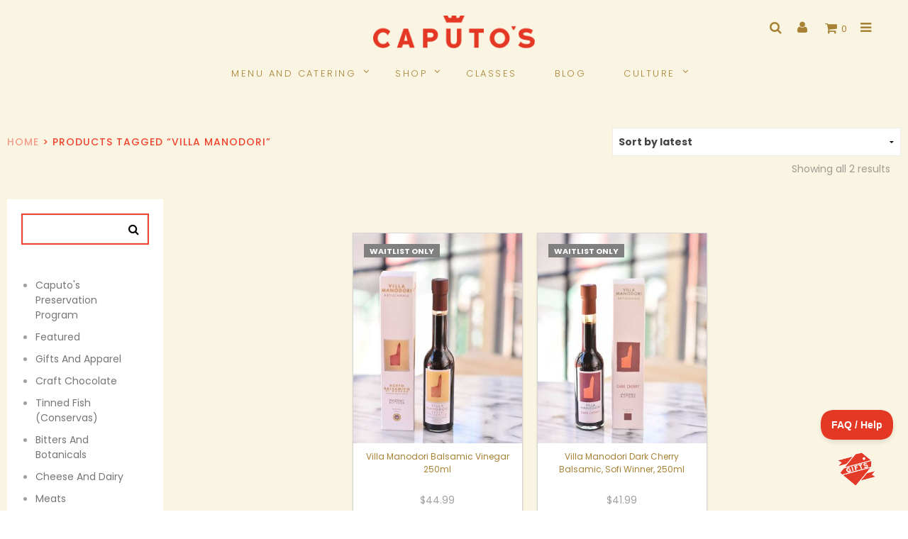

--- FILE ---
content_type: text/html; charset=UTF-8
request_url: https://caputos.com/product-tag/villa-manodori/
body_size: 267467
content:

<!DOCTYPE html>

<!--[if IE 9]>
<html class="ie ie9" lang="en-US">
<![endif]-->

<html lang="en-US">

<head>
<!-- Google Tag Manager -- added by JJ 2023-12-04 per instructions at https://tagmanager.google.com/?authuser=2#/admin/accounts/6131801762/containers/133201743/install  -->
<script>(function(w,d,s,l,i){w[l]=w[l]||[];w[l].push({'gtm.start':
new Date().getTime(),event:'gtm.js'});var f=d.getElementsByTagName(s)[0],
j=d.createElement(s),dl=l!='dataLayer'?'&l='+l:'';j.async=true;j.src=
'https://www.googletagmanager.com/gtm.js?id='+i+dl;f.parentNode.insertBefore(j,f);
})(window,document,'script','dataLayer','GTM-TGDWT7Z');</script>
<!-- End Google Tag Manager -->	
	
	<script>
        window.myApiSettings = {
            root: "https://caputos.com/wp-json/",
            nonce: "4744c1c711",
            wooNonce: "3bd913ae03"
        };
    </script>

    <meta charset="UTF-8">
    <meta name="viewport" content="width=device-width, initial-scale=1.0, maximum-scale=1.0, user-scalable=no" />

    <link rel="profile" href="https://gmpg.org/xfn/11">
    <link rel="pingback" href="https://caputos.com/xmlrpc.php">

    <!-- ******************************************************************** -->
    <!-- * Custom Favicon *************************************************** -->
    <!-- ******************************************************************** -->

    
        <!-- ******************************************************************** -->
        <!-- * Favicon ********************************************************** -->
        <!-- ******************************************************************** -->

        <link rel="shortcut icon" href="https://caputos.com/wp-content/uploads/2017/03/ccfavicon.png" />

    
    <!-- ******************************************************************** -->
    <!-- * Custom Header JavaScript Code ************************************ -->
    <!-- ******************************************************************** -->

            <script src="https://ajax.googleapis.com/ajax/libs/jquery/3.7.1/jquery.min.js"></script>
<script src="/wp-content/themes/shopkeeper-child/js/lory.min.js"></script>
<script>
  jQuery(document).ready(function(){
    jQuery('.js_show_video').click(function(){
      jQuery('.video_overlay').show().toggleClass('active_overlay');
    });
    jQuery('.js_hide_video').click(function(){
      jQuery('.video_overlay').toggleClass('active_overlay').hide();
    });
  });
</script>        
	<link rel="stylesheet" href="https://cdnjs.cloudflare.com/ajax/libs/fancybox/3.5.7/jquery.fancybox.min.css" type="text/css" />

    <!-- ******************************************************************** -->
    <!-- * WordPress wp_head() ********************************************** -->
    <!-- ******************************************************************** -->

    <title>Villa Manodori &#8211; Caputo&#039;s Market &amp; Deli</title>
<meta name='robots' content='max-image-preview:large' />

		<!-- Meta Tag Manager -->
		<meta http-equiv="pragma" content="NO-CACHE" />
		<meta http-equiv="cache-control" content="NO-CACHE" />
		<!-- / Meta Tag Manager -->
<link rel='dns-prefetch' href='//cdnjs.cloudflare.com' />
<link rel='dns-prefetch' href='//fonts.googleapis.com' />
<link rel="alternate" type="application/rss+xml" title="Caputo&#039;s Market &amp; Deli &raquo; Feed" href="https://caputos.com/feed/" />
<link rel="alternate" type="application/rss+xml" title="Caputo&#039;s Market &amp; Deli &raquo; Comments Feed" href="https://caputos.com/comments/feed/" />
<link rel="alternate" type="text/calendar" title="Caputo&#039;s Market &amp; Deli &raquo; iCal Feed" href="https://caputos.com/events/?ical=1" />
<link rel="alternate" type="application/rss+xml" title="Caputo&#039;s Market &amp; Deli &raquo; Villa Manodori Tag Feed" href="https://caputos.com/product-tag/villa-manodori/feed/" />
		<!-- This site uses the Google Analytics by MonsterInsights plugin v9.10.0 - Using Analytics tracking - https://www.monsterinsights.com/ -->
							<script src="//www.googletagmanager.com/gtag/js?id=G-83JZZDJJ39"  data-cfasync="false" data-wpfc-render="false" type="text/javascript" async></script>
			<script data-cfasync="false" data-wpfc-render="false" type="text/javascript">
				var mi_version = '9.10.0';
				var mi_track_user = true;
				var mi_no_track_reason = '';
								var MonsterInsightsDefaultLocations = {"page_location":"https:\/\/caputos.com\/product-tag\/villa-manodori\/"};
								if ( typeof MonsterInsightsPrivacyGuardFilter === 'function' ) {
					var MonsterInsightsLocations = (typeof MonsterInsightsExcludeQuery === 'object') ? MonsterInsightsPrivacyGuardFilter( MonsterInsightsExcludeQuery ) : MonsterInsightsPrivacyGuardFilter( MonsterInsightsDefaultLocations );
				} else {
					var MonsterInsightsLocations = (typeof MonsterInsightsExcludeQuery === 'object') ? MonsterInsightsExcludeQuery : MonsterInsightsDefaultLocations;
				}

								var disableStrs = [
										'ga-disable-G-83JZZDJJ39',
									];

				/* Function to detect opted out users */
				function __gtagTrackerIsOptedOut() {
					for (var index = 0; index < disableStrs.length; index++) {
						if (document.cookie.indexOf(disableStrs[index] + '=true') > -1) {
							return true;
						}
					}

					return false;
				}

				/* Disable tracking if the opt-out cookie exists. */
				if (__gtagTrackerIsOptedOut()) {
					for (var index = 0; index < disableStrs.length; index++) {
						window[disableStrs[index]] = true;
					}
				}

				/* Opt-out function */
				function __gtagTrackerOptout() {
					for (var index = 0; index < disableStrs.length; index++) {
						document.cookie = disableStrs[index] + '=true; expires=Thu, 31 Dec 2099 23:59:59 UTC; path=/';
						window[disableStrs[index]] = true;
					}
				}

				if ('undefined' === typeof gaOptout) {
					function gaOptout() {
						__gtagTrackerOptout();
					}
				}
								window.dataLayer = window.dataLayer || [];

				window.MonsterInsightsDualTracker = {
					helpers: {},
					trackers: {},
				};
				if (mi_track_user) {
					function __gtagDataLayer() {
						dataLayer.push(arguments);
					}

					function __gtagTracker(type, name, parameters) {
						if (!parameters) {
							parameters = {};
						}

						if (parameters.send_to) {
							__gtagDataLayer.apply(null, arguments);
							return;
						}

						if (type === 'event') {
														parameters.send_to = monsterinsights_frontend.v4_id;
							var hookName = name;
							if (typeof parameters['event_category'] !== 'undefined') {
								hookName = parameters['event_category'] + ':' + name;
							}

							if (typeof MonsterInsightsDualTracker.trackers[hookName] !== 'undefined') {
								MonsterInsightsDualTracker.trackers[hookName](parameters);
							} else {
								__gtagDataLayer('event', name, parameters);
							}
							
						} else {
							__gtagDataLayer.apply(null, arguments);
						}
					}

					__gtagTracker('js', new Date());
					__gtagTracker('set', {
						'developer_id.dZGIzZG': true,
											});
					if ( MonsterInsightsLocations.page_location ) {
						__gtagTracker('set', MonsterInsightsLocations);
					}
										__gtagTracker('config', 'G-83JZZDJJ39', {"forceSSL":"true","anonymize_ip":"true"} );
										window.gtag = __gtagTracker;										(function () {
						/* https://developers.google.com/analytics/devguides/collection/analyticsjs/ */
						/* ga and __gaTracker compatibility shim. */
						var noopfn = function () {
							return null;
						};
						var newtracker = function () {
							return new Tracker();
						};
						var Tracker = function () {
							return null;
						};
						var p = Tracker.prototype;
						p.get = noopfn;
						p.set = noopfn;
						p.send = function () {
							var args = Array.prototype.slice.call(arguments);
							args.unshift('send');
							__gaTracker.apply(null, args);
						};
						var __gaTracker = function () {
							var len = arguments.length;
							if (len === 0) {
								return;
							}
							var f = arguments[len - 1];
							if (typeof f !== 'object' || f === null || typeof f.hitCallback !== 'function') {
								if ('send' === arguments[0]) {
									var hitConverted, hitObject = false, action;
									if ('event' === arguments[1]) {
										if ('undefined' !== typeof arguments[3]) {
											hitObject = {
												'eventAction': arguments[3],
												'eventCategory': arguments[2],
												'eventLabel': arguments[4],
												'value': arguments[5] ? arguments[5] : 1,
											}
										}
									}
									if ('pageview' === arguments[1]) {
										if ('undefined' !== typeof arguments[2]) {
											hitObject = {
												'eventAction': 'page_view',
												'page_path': arguments[2],
											}
										}
									}
									if (typeof arguments[2] === 'object') {
										hitObject = arguments[2];
									}
									if (typeof arguments[5] === 'object') {
										Object.assign(hitObject, arguments[5]);
									}
									if ('undefined' !== typeof arguments[1].hitType) {
										hitObject = arguments[1];
										if ('pageview' === hitObject.hitType) {
											hitObject.eventAction = 'page_view';
										}
									}
									if (hitObject) {
										action = 'timing' === arguments[1].hitType ? 'timing_complete' : hitObject.eventAction;
										hitConverted = mapArgs(hitObject);
										__gtagTracker('event', action, hitConverted);
									}
								}
								return;
							}

							function mapArgs(args) {
								var arg, hit = {};
								var gaMap = {
									'eventCategory': 'event_category',
									'eventAction': 'event_action',
									'eventLabel': 'event_label',
									'eventValue': 'event_value',
									'nonInteraction': 'non_interaction',
									'timingCategory': 'event_category',
									'timingVar': 'name',
									'timingValue': 'value',
									'timingLabel': 'event_label',
									'page': 'page_path',
									'location': 'page_location',
									'title': 'page_title',
									'referrer' : 'page_referrer',
								};
								for (arg in args) {
																		if (!(!args.hasOwnProperty(arg) || !gaMap.hasOwnProperty(arg))) {
										hit[gaMap[arg]] = args[arg];
									} else {
										hit[arg] = args[arg];
									}
								}
								return hit;
							}

							try {
								f.hitCallback();
							} catch (ex) {
							}
						};
						__gaTracker.create = newtracker;
						__gaTracker.getByName = newtracker;
						__gaTracker.getAll = function () {
							return [];
						};
						__gaTracker.remove = noopfn;
						__gaTracker.loaded = true;
						window['__gaTracker'] = __gaTracker;
					})();
									} else {
										console.log("");
					(function () {
						function __gtagTracker() {
							return null;
						}

						window['__gtagTracker'] = __gtagTracker;
						window['gtag'] = __gtagTracker;
					})();
									}
			</script>
										<script data-cfasync="false" data-wpfc-render="false" type="text/javascript">
								__gtagTracker( 'config', 'AW-851534077' );							</script>
											<!-- / Google Analytics by MonsterInsights -->
				<script data-cfasync="false" data-wpfc-render="false" type="text/javascript">
			window.MonsterInsightsDualTracker.helpers.mapProductItem = function (uaItem) {
				var prefixIndex, prefixKey, mapIndex;
				
				var toBePrefixed = ['id', 'name', 'list_name', 'brand', 'category', 'variant'];

				var item = {};

				var fieldMap = {
					'price': 'price',
					'list_position': 'index',
					'quantity': 'quantity',
					'position': 'index',
				};

				for (mapIndex in fieldMap) {
					if (uaItem.hasOwnProperty(mapIndex)) {
						item[fieldMap[mapIndex]] = uaItem[mapIndex];
					}
				}

				for (prefixIndex = 0; prefixIndex < toBePrefixed.length; prefixIndex++) {
					prefixKey = toBePrefixed[prefixIndex];
					if (typeof uaItem[prefixKey] !== 'undefined') {
						item['item_' + prefixKey] = uaItem[prefixKey];
					}
				}

				return item;
			};

			MonsterInsightsDualTracker.trackers['view_item_list'] = function (parameters) {
				var items = parameters.items;
				var listName, itemIndex, item, itemListName;
				var lists = {
					'_': {items: [], 'send_to': monsterinsights_frontend.v4_id},
				};

				for (itemIndex = 0; itemIndex < items.length; itemIndex++) {
					item = MonsterInsightsDualTracker.helpers.mapProductItem(items[itemIndex]);

					if (typeof item['item_list_name'] === 'undefined') {
						lists['_'].items.push(item);
					} else {
						itemListName = item['item_list_name'];
						if (typeof lists[itemListName] === 'undefined') {
							lists[itemListName] = {
								'items': [],
								'item_list_name': itemListName,
								'send_to': monsterinsights_frontend.v4_id,
							};
						}

						lists[itemListName].items.push(item);
					}
				}

				for (listName in lists) {
					__gtagDataLayer('event', 'view_item_list', lists[listName]);
				}
			};

			MonsterInsightsDualTracker.trackers['select_content'] = function (parameters) {
				const items = parameters.items.map(MonsterInsightsDualTracker.helpers.mapProductItem);
				__gtagDataLayer('event', 'select_item', {items: items, send_to: parameters.send_to});
			};

			MonsterInsightsDualTracker.trackers['view_item'] = function (parameters) {
				const items = parameters.items.map(MonsterInsightsDualTracker.helpers.mapProductItem);
				__gtagDataLayer('event', 'view_item', {items: items, send_to: parameters.send_to});
			};
		</script>
			<script data-cfasync="false" data-wpfc-render="false" type="text/javascript">
		if (window.hasOwnProperty('MonsterInsightsDualTracker')){
			window.MonsterInsightsDualTracker.trackers['form:impression'] = function (parameters) {
				__gtagDataLayer('event', 'form_impression', {
					form_id: parameters.event_label,
					content_type: 'form',
					non_interaction: true,
					send_to: parameters.send_to,
				});
			};

			window.MonsterInsightsDualTracker.trackers['form:conversion'] = function (parameters) {
				__gtagDataLayer('event', 'generate_lead', {
					form_id: parameters.event_label,
					send_to: parameters.send_to,
				});
			};
		}
	</script>
	<style id='wp-img-auto-sizes-contain-inline-css' type='text/css'>
img:is([sizes=auto i],[sizes^="auto," i]){contain-intrinsic-size:3000px 1500px}
/*# sourceURL=wp-img-auto-sizes-contain-inline-css */
</style>
<link rel='stylesheet' id='font-awesome-css' href='https://caputos.com/wp-content/plugins/cart-notices-for-woocommerce/berocket/assets/css/font-awesome.min.css' type='text/css' media='all' />
<link rel='stylesheet' id='berocket_cart_suggestion_style-css' href='https://caputos.com/wp-content/plugins/cart-products-suggestions-for-woocommerce/css/frontend.css' type='text/css' media='all' />
<link rel='stylesheet' id='berocket_cart_suggestion_slider-css' href='https://caputos.com/wp-content/plugins/cart-products-suggestions-for-woocommerce/css/unslider.css' type='text/css' media='all' />
<link rel='stylesheet' id='berocket_aapf_widget-style-css' href='https://caputos.com/wp-content/plugins/woocommerce-ajax-filters/assets/frontend/css/fullmain.min.css' type='text/css' media='all' />
<link rel='stylesheet' id='tribe-events-pro-mini-calendar-block-styles-css' href='https://caputos.com/wp-content/plugins/events-calendar-pro/build/css/tribe-events-pro-mini-calendar-block.css' type='text/css' media='all' />
<link rel='stylesheet' id='sbi_styles-css' href='https://caputos.com/wp-content/plugins/instagram-feed/css/sbi-styles.min.css' type='text/css' media='all' />
<link rel='stylesheet' id='wp-block-library-css' href='https://caputos.com/wp-includes/css/dist/block-library/style.min.css' type='text/css' media='all' />
<style id='global-styles-inline-css' type='text/css'>
:root{--wp--preset--aspect-ratio--square: 1;--wp--preset--aspect-ratio--4-3: 4/3;--wp--preset--aspect-ratio--3-4: 3/4;--wp--preset--aspect-ratio--3-2: 3/2;--wp--preset--aspect-ratio--2-3: 2/3;--wp--preset--aspect-ratio--16-9: 16/9;--wp--preset--aspect-ratio--9-16: 9/16;--wp--preset--color--black: #000000;--wp--preset--color--cyan-bluish-gray: #abb8c3;--wp--preset--color--white: #ffffff;--wp--preset--color--pale-pink: #f78da7;--wp--preset--color--vivid-red: #cf2e2e;--wp--preset--color--luminous-vivid-orange: #ff6900;--wp--preset--color--luminous-vivid-amber: #fcb900;--wp--preset--color--light-green-cyan: #7bdcb5;--wp--preset--color--vivid-green-cyan: #00d084;--wp--preset--color--pale-cyan-blue: #8ed1fc;--wp--preset--color--vivid-cyan-blue: #0693e3;--wp--preset--color--vivid-purple: #9b51e0;--wp--preset--gradient--vivid-cyan-blue-to-vivid-purple: linear-gradient(135deg,rgb(6,147,227) 0%,rgb(155,81,224) 100%);--wp--preset--gradient--light-green-cyan-to-vivid-green-cyan: linear-gradient(135deg,rgb(122,220,180) 0%,rgb(0,208,130) 100%);--wp--preset--gradient--luminous-vivid-amber-to-luminous-vivid-orange: linear-gradient(135deg,rgb(252,185,0) 0%,rgb(255,105,0) 100%);--wp--preset--gradient--luminous-vivid-orange-to-vivid-red: linear-gradient(135deg,rgb(255,105,0) 0%,rgb(207,46,46) 100%);--wp--preset--gradient--very-light-gray-to-cyan-bluish-gray: linear-gradient(135deg,rgb(238,238,238) 0%,rgb(169,184,195) 100%);--wp--preset--gradient--cool-to-warm-spectrum: linear-gradient(135deg,rgb(74,234,220) 0%,rgb(151,120,209) 20%,rgb(207,42,186) 40%,rgb(238,44,130) 60%,rgb(251,105,98) 80%,rgb(254,248,76) 100%);--wp--preset--gradient--blush-light-purple: linear-gradient(135deg,rgb(255,206,236) 0%,rgb(152,150,240) 100%);--wp--preset--gradient--blush-bordeaux: linear-gradient(135deg,rgb(254,205,165) 0%,rgb(254,45,45) 50%,rgb(107,0,62) 100%);--wp--preset--gradient--luminous-dusk: linear-gradient(135deg,rgb(255,203,112) 0%,rgb(199,81,192) 50%,rgb(65,88,208) 100%);--wp--preset--gradient--pale-ocean: linear-gradient(135deg,rgb(255,245,203) 0%,rgb(182,227,212) 50%,rgb(51,167,181) 100%);--wp--preset--gradient--electric-grass: linear-gradient(135deg,rgb(202,248,128) 0%,rgb(113,206,126) 100%);--wp--preset--gradient--midnight: linear-gradient(135deg,rgb(2,3,129) 0%,rgb(40,116,252) 100%);--wp--preset--font-size--small: 13px;--wp--preset--font-size--medium: 20px;--wp--preset--font-size--large: 36px;--wp--preset--font-size--x-large: 42px;--wp--preset--spacing--20: 0.44rem;--wp--preset--spacing--30: 0.67rem;--wp--preset--spacing--40: 1rem;--wp--preset--spacing--50: 1.5rem;--wp--preset--spacing--60: 2.25rem;--wp--preset--spacing--70: 3.38rem;--wp--preset--spacing--80: 5.06rem;--wp--preset--shadow--natural: 6px 6px 9px rgba(0, 0, 0, 0.2);--wp--preset--shadow--deep: 12px 12px 50px rgba(0, 0, 0, 0.4);--wp--preset--shadow--sharp: 6px 6px 0px rgba(0, 0, 0, 0.2);--wp--preset--shadow--outlined: 6px 6px 0px -3px rgb(255, 255, 255), 6px 6px rgb(0, 0, 0);--wp--preset--shadow--crisp: 6px 6px 0px rgb(0, 0, 0);}:where(.is-layout-flex){gap: 0.5em;}:where(.is-layout-grid){gap: 0.5em;}body .is-layout-flex{display: flex;}.is-layout-flex{flex-wrap: wrap;align-items: center;}.is-layout-flex > :is(*, div){margin: 0;}body .is-layout-grid{display: grid;}.is-layout-grid > :is(*, div){margin: 0;}:where(.wp-block-columns.is-layout-flex){gap: 2em;}:where(.wp-block-columns.is-layout-grid){gap: 2em;}:where(.wp-block-post-template.is-layout-flex){gap: 1.25em;}:where(.wp-block-post-template.is-layout-grid){gap: 1.25em;}.has-black-color{color: var(--wp--preset--color--black) !important;}.has-cyan-bluish-gray-color{color: var(--wp--preset--color--cyan-bluish-gray) !important;}.has-white-color{color: var(--wp--preset--color--white) !important;}.has-pale-pink-color{color: var(--wp--preset--color--pale-pink) !important;}.has-vivid-red-color{color: var(--wp--preset--color--vivid-red) !important;}.has-luminous-vivid-orange-color{color: var(--wp--preset--color--luminous-vivid-orange) !important;}.has-luminous-vivid-amber-color{color: var(--wp--preset--color--luminous-vivid-amber) !important;}.has-light-green-cyan-color{color: var(--wp--preset--color--light-green-cyan) !important;}.has-vivid-green-cyan-color{color: var(--wp--preset--color--vivid-green-cyan) !important;}.has-pale-cyan-blue-color{color: var(--wp--preset--color--pale-cyan-blue) !important;}.has-vivid-cyan-blue-color{color: var(--wp--preset--color--vivid-cyan-blue) !important;}.has-vivid-purple-color{color: var(--wp--preset--color--vivid-purple) !important;}.has-black-background-color{background-color: var(--wp--preset--color--black) !important;}.has-cyan-bluish-gray-background-color{background-color: var(--wp--preset--color--cyan-bluish-gray) !important;}.has-white-background-color{background-color: var(--wp--preset--color--white) !important;}.has-pale-pink-background-color{background-color: var(--wp--preset--color--pale-pink) !important;}.has-vivid-red-background-color{background-color: var(--wp--preset--color--vivid-red) !important;}.has-luminous-vivid-orange-background-color{background-color: var(--wp--preset--color--luminous-vivid-orange) !important;}.has-luminous-vivid-amber-background-color{background-color: var(--wp--preset--color--luminous-vivid-amber) !important;}.has-light-green-cyan-background-color{background-color: var(--wp--preset--color--light-green-cyan) !important;}.has-vivid-green-cyan-background-color{background-color: var(--wp--preset--color--vivid-green-cyan) !important;}.has-pale-cyan-blue-background-color{background-color: var(--wp--preset--color--pale-cyan-blue) !important;}.has-vivid-cyan-blue-background-color{background-color: var(--wp--preset--color--vivid-cyan-blue) !important;}.has-vivid-purple-background-color{background-color: var(--wp--preset--color--vivid-purple) !important;}.has-black-border-color{border-color: var(--wp--preset--color--black) !important;}.has-cyan-bluish-gray-border-color{border-color: var(--wp--preset--color--cyan-bluish-gray) !important;}.has-white-border-color{border-color: var(--wp--preset--color--white) !important;}.has-pale-pink-border-color{border-color: var(--wp--preset--color--pale-pink) !important;}.has-vivid-red-border-color{border-color: var(--wp--preset--color--vivid-red) !important;}.has-luminous-vivid-orange-border-color{border-color: var(--wp--preset--color--luminous-vivid-orange) !important;}.has-luminous-vivid-amber-border-color{border-color: var(--wp--preset--color--luminous-vivid-amber) !important;}.has-light-green-cyan-border-color{border-color: var(--wp--preset--color--light-green-cyan) !important;}.has-vivid-green-cyan-border-color{border-color: var(--wp--preset--color--vivid-green-cyan) !important;}.has-pale-cyan-blue-border-color{border-color: var(--wp--preset--color--pale-cyan-blue) !important;}.has-vivid-cyan-blue-border-color{border-color: var(--wp--preset--color--vivid-cyan-blue) !important;}.has-vivid-purple-border-color{border-color: var(--wp--preset--color--vivid-purple) !important;}.has-vivid-cyan-blue-to-vivid-purple-gradient-background{background: var(--wp--preset--gradient--vivid-cyan-blue-to-vivid-purple) !important;}.has-light-green-cyan-to-vivid-green-cyan-gradient-background{background: var(--wp--preset--gradient--light-green-cyan-to-vivid-green-cyan) !important;}.has-luminous-vivid-amber-to-luminous-vivid-orange-gradient-background{background: var(--wp--preset--gradient--luminous-vivid-amber-to-luminous-vivid-orange) !important;}.has-luminous-vivid-orange-to-vivid-red-gradient-background{background: var(--wp--preset--gradient--luminous-vivid-orange-to-vivid-red) !important;}.has-very-light-gray-to-cyan-bluish-gray-gradient-background{background: var(--wp--preset--gradient--very-light-gray-to-cyan-bluish-gray) !important;}.has-cool-to-warm-spectrum-gradient-background{background: var(--wp--preset--gradient--cool-to-warm-spectrum) !important;}.has-blush-light-purple-gradient-background{background: var(--wp--preset--gradient--blush-light-purple) !important;}.has-blush-bordeaux-gradient-background{background: var(--wp--preset--gradient--blush-bordeaux) !important;}.has-luminous-dusk-gradient-background{background: var(--wp--preset--gradient--luminous-dusk) !important;}.has-pale-ocean-gradient-background{background: var(--wp--preset--gradient--pale-ocean) !important;}.has-electric-grass-gradient-background{background: var(--wp--preset--gradient--electric-grass) !important;}.has-midnight-gradient-background{background: var(--wp--preset--gradient--midnight) !important;}.has-small-font-size{font-size: var(--wp--preset--font-size--small) !important;}.has-medium-font-size{font-size: var(--wp--preset--font-size--medium) !important;}.has-large-font-size{font-size: var(--wp--preset--font-size--large) !important;}.has-x-large-font-size{font-size: var(--wp--preset--font-size--x-large) !important;}
/*# sourceURL=global-styles-inline-css */
</style>

<style id='classic-theme-styles-inline-css' type='text/css'>
/*! This file is auto-generated */
.wp-block-button__link{color:#fff;background-color:#32373c;border-radius:9999px;box-shadow:none;text-decoration:none;padding:calc(.667em + 2px) calc(1.333em + 2px);font-size:1.125em}.wp-block-file__button{background:#32373c;color:#fff;text-decoration:none}
/*# sourceURL=/wp-includes/css/classic-themes.min.css */
</style>
<link rel='stylesheet' id='pwgc-wc-blocks-style-css' href='https://caputos.com/wp-content/plugins/pw-gift-cards/assets/css/blocks.css' type='text/css' media='all' />
<link rel='stylesheet' id='gtw-wc-blocks-css' href='https://caputos.com/wp-content/plugins/gift-wrapper-for-woocommerce/assets/blocks/frontend/index.css' type='text/css' media='all' />
<link rel='stylesheet' id='tag_images-styles-css' href='https://caputos.com/wp-content/plugins/custom-product-tag-image-woocommerce/assets/css/img.css' type='text/css' media='all' />
<link rel='stylesheet' id='google-fonts-css' href='https://fonts.googleapis.com/css2?family=Open+Sans%3Aital%2Cwght%400%2C400%3B0%2C700%3B1%2C400%3B1%2C700&#038;display=swap' type='text/css' media='all' />
<link rel='stylesheet' id='dashicons-css' href='https://caputos.com/wp-includes/css/dashicons.min.css' type='text/css' media='all' />
<link rel='stylesheet' id='woocommerce-conditional-product-fees-for-checkout-css' href='https://caputos.com/wp-content/plugins/woocommerce-conditional-product-fees-for-checkout-premium/public/css/woocommerce-conditional-product-fees-for-checkout-public.css' type='text/css' media='all' />
<link rel='stylesheet' id='woocommerce-wishlists-css' href='https://caputos.com/wp-content/plugins/woocommerce-wishlists/assets/css/woocommerce-wishlists.min.css' type='text/css' media='all' />
<link rel='stylesheet' id='woocommerce-layout-css' href='https://caputos.com/wp-content/plugins/woocommerce/assets/css/woocommerce-layout.css' type='text/css' media='all' />
<link rel='stylesheet' id='woocommerce-smallscreen-css' href='https://caputos.com/wp-content/plugins/woocommerce/assets/css/woocommerce-smallscreen.css' type='text/css' media='only screen and (max-width: 768px)' />
<link rel='stylesheet' id='woocommerce-general-css' href='https://caputos.com/wp-content/plugins/woocommerce/assets/css/woocommerce.css' type='text/css' media='all' />
<style id='woocommerce-inline-inline-css' type='text/css'>
.woocommerce form .form-row .required { visibility: visible; }
/*# sourceURL=woocommerce-inline-inline-css */
</style>
<link rel='stylesheet' id='wc-prl-css-css' href='https://caputos.com/wp-content/plugins/woocommerce-product-recommendations/assets/css/frontend/woocommerce.css' type='text/css' media='all' />
<link rel='stylesheet' id='wpr_table_ratecss-css' href='https://caputos.com/wp-content/plugins/woocommerce-table-rates/assets/css/styles.css' type='text/css' media='all' />
<link rel='stylesheet' id='brands-styles-css' href='https://caputos.com/wp-content/plugins/woocommerce/assets/css/brands.css' type='text/css' media='all' />
<link rel='stylesheet' id='shopkeeper-styles-css' href='https://caputos.com/wp-content/themes/shopkeeper-child/css/styles.css' type='text/css' media='all' />
<link rel='stylesheet' id='wpdreams-asl-basic-css' href='https://caputos.com/wp-content/plugins/ajax-search-lite/css/style.basic.css' type='text/css' media='all' />
<style id='wpdreams-asl-basic-inline-css' type='text/css'>

					div[id*='ajaxsearchlitesettings'].searchsettings .asl_option_inner label {
						font-size: 0px !important;
						color: rgba(0, 0, 0, 0);
					}
					div[id*='ajaxsearchlitesettings'].searchsettings .asl_option_inner label:after {
						font-size: 11px !important;
						position: absolute;
						top: 0;
						left: 0;
						z-index: 1;
					}
					.asl_w_container {
						width: 100%;
						margin: 10px 0px 10px 0px;
						min-width: 200px;
					}
					div[id*='ajaxsearchlite'].asl_m {
						width: 100%;
					}
					div[id*='ajaxsearchliteres'].wpdreams_asl_results div.resdrg span.highlighted {
						font-weight: bold;
						color: rgba(217, 49, 43, 1);
						background-color: rgba(238, 238, 238, 1);
					}
					div[id*='ajaxsearchliteres'].wpdreams_asl_results .results img.asl_image {
						width: 70px;
						height: 70px;
						object-fit: cover;
					}
					div[id*='ajaxsearchlite'].asl_r .results {
						max-height: none;
					}
					div[id*='ajaxsearchlite'].asl_r {
						position: absolute;
					}
				
							.asl_w, .asl_w * {font-family:inherit !important;}
							.asl_m input[type=search]::placeholder{font-family:inherit !important;}
							.asl_m input[type=search]::-webkit-input-placeholder{font-family:inherit !important;}
							.asl_m input[type=search]::-moz-placeholder{font-family:inherit !important;}
							.asl_m input[type=search]:-ms-input-placeholder{font-family:inherit !important;}
						
						div.asl_r.asl_w.vertical .results .item::after {
							display: block;
							position: absolute;
							bottom: 0;
							content: '';
							height: 1px;
							width: 100%;
							background: #D8D8D8;
						}
						div.asl_r.asl_w.vertical .results .item.asl_last_item::after {
							display: none;
						}
					
/*# sourceURL=wpdreams-asl-basic-inline-css */
</style>
<link rel='stylesheet' id='wpdreams-asl-instance-css' href='https://caputos.com/wp-content/plugins/ajax-search-lite/css/style-underline.css' type='text/css' media='all' />
<link rel='stylesheet' id='hs-img-upload-css-css' href='https://caputos.com/wp-content/plugins/woocommerce-help-scout/assets/css/frontend/image-uploader.min.css' type='text/css' media='all' />
<link rel='stylesheet' id='wcwl_frontend-css' href='https://caputos.com/wp-content/plugins/woocommerce-waitlist/includes/css/src/wcwl_frontend.min.css' type='text/css' media='all' />
<link rel='stylesheet' id='shopkeeper-font-awesome-css' href='https://caputos.com/wp-content/themes/shopkeeper/inc/fonts/font-awesome/css/font-awesome.min.css' type='text/css' media='all' />
<link rel='stylesheet' id='shopkeeper-font-linea-arrows-css' href='https://caputos.com/wp-content/themes/shopkeeper/inc/fonts/linea-fonts/arrows/styles.css' type='text/css' media='all' />
<link rel='stylesheet' id='shopkeeper-font-linea-basic-css' href='https://caputos.com/wp-content/themes/shopkeeper/inc/fonts/linea-fonts/basic/styles.css' type='text/css' media='all' />
<link rel='stylesheet' id='shopkeeper-font-linea-basic_elaboration-css' href='https://caputos.com/wp-content/themes/shopkeeper/inc/fonts/linea-fonts/basic_elaboration/styles.css' type='text/css' media='all' />
<link rel='stylesheet' id='shopkeeper-font-linea-ecommerce-css' href='https://caputos.com/wp-content/themes/shopkeeper/inc/fonts/linea-fonts/ecommerce/styles.css' type='text/css' media='all' />
<link rel='stylesheet' id='shopkeeper-font-linea-music-css' href='https://caputos.com/wp-content/themes/shopkeeper/inc/fonts/linea-fonts/music/styles.css' type='text/css' media='all' />
<link rel='stylesheet' id='shopkeeper-font-linea-software-css' href='https://caputos.com/wp-content/themes/shopkeeper/inc/fonts/linea-fonts/software/styles.css' type='text/css' media='all' />
<link rel='stylesheet' id='shopkeeper-font-linea-weather-css' href='https://caputos.com/wp-content/themes/shopkeeper/inc/fonts/linea-fonts/weather/styles.css' type='text/css' media='all' />
<link rel='stylesheet' id='shopkeeper-fresco-css' href='https://caputos.com/wp-content/themes/shopkeeper/css/fresco/fresco.css' type='text/css' media='all' />
<link rel='stylesheet' id='shopkeeper-header-centered-menu-under-css' href='https://caputos.com/wp-content/themes/shopkeeper/css/header-centered-menu-under.css' type='text/css' media='all' />
<link rel='stylesheet' id='shopkeeper-font_google_code-css' href='https://fonts.googleapis.com/css?family=Poppins%3A300%2C400%2C500%2C600%2C700%7CYantramanav' type='text/css' media='all' />
<link rel='stylesheet' id='shopkeeper-default-style-css' href='https://caputos.com/wp-content/themes/shopkeeper-child/style.css' type='text/css' media='all' />
<link rel='stylesheet' id='slick-carousel-css' href='https://caputos.com/wp-content/plugins/iconic-woothumbs/assets/frontend/css/lib/slick/slick.css' type='text/css' media='all' />
<link rel='stylesheet' id='iconic-woothumbs-css-css' href='https://caputos.com/wp-content/plugins/iconic-woothumbs/assets/frontend/css/main.min.css' type='text/css' media='all' />
<script type="text/template" id="tmpl-variation-template">
	<div class="woocommerce-variation-description">{{{ data.variation.variation_description }}}</div>
	<div class="woocommerce-variation-price">{{{ data.variation.price_html }}}</div>
	<div class="woocommerce-variation-availability">{{{ data.variation.availability_html }}}</div>
</script>
<script type="text/template" id="tmpl-unavailable-variation-template">
	<p role="alert">Sorry, this product is unavailable. Please choose a different combination.</p>
</script>
<script type="text/javascript" src="https://caputos.com/wp-includes/js/jquery/jquery.min.js" id="jquery-core-js"></script>
<script type="text/javascript" src="https://caputos.com/wp-includes/js/jquery/jquery-migrate.min.js" id="jquery-migrate-js"></script>
<script type="text/javascript" src="https://caputos.com/wp-content/plugins/cart-products-suggestions-for-woocommerce/js/suggestions.js" id="berocket_cart_suggestion_frontend-js"></script>
<script type="text/javascript" src="https://caputos.com/wp-content/plugins/cart-products-suggestions-for-woocommerce/js/unslider-min.js" id="berocket_cart_suggestion_slider_js-js"></script>
<script src='https://caputos.com/wp-content/plugins/event-tickets/common/build/js/underscore-before.js'></script>
<script type="text/javascript" src="https://caputos.com/wp-includes/js/underscore.min.js" id="underscore-js"></script>
<script src='https://caputos.com/wp-content/plugins/event-tickets/common/build/js/underscore-after.js'></script>
<script type="text/javascript" id="wp-util-js-extra">
/* <![CDATA[ */
var _wpUtilSettings = {"ajax":{"url":"/wp-admin/admin-ajax.php"}};
//# sourceURL=wp-util-js-extra
/* ]]> */
</script>
<script type="text/javascript" src="https://caputos.com/wp-includes/js/wp-util.min.js" id="wp-util-js"></script>
<script type="text/javascript" src="https://caputos.com/wp-content/plugins/woocommerce/assets/js/jquery-blockui/jquery.blockUI.min.js" id="wc-jquery-blockui-js" data-wp-strategy="defer"></script>
<script type="text/javascript" src="https://caputos.com/wp-content/plugins/google-analytics-premium/assets/js/frontend-gtag.min.js" id="monsterinsights-frontend-script-js" async="async" data-wp-strategy="async"></script>
<script data-cfasync="false" data-wpfc-render="false" type="text/javascript" id='monsterinsights-frontend-script-js-extra'>/* <![CDATA[ */
var monsterinsights_frontend = {"js_events_tracking":"true","download_extensions":"doc,pdf,ppt,zip,xls,docx,pptx,xlsx","inbound_paths":"[]","home_url":"https:\/\/caputos.com","hash_tracking":"false","v4_id":"G-83JZZDJJ39"};/* ]]> */
</script>
<script type="text/javascript" src="https://caputos.com/wp-content/plugins/woocommerce/assets/js/jquery-tiptip/jquery.tipTip.min.js" id="jquery-tiptip-js"></script>
<script type="text/javascript" id="woocommerce-conditional-product-fees-for-checkout-js-extra">
/* <![CDATA[ */
var wcpfc_public_vars = {"fee_tooltip_data":[]};
//# sourceURL=woocommerce-conditional-product-fees-for-checkout-js-extra
/* ]]> */
</script>
<script type="text/javascript" src="https://caputos.com/wp-content/plugins/woocommerce-conditional-product-fees-for-checkout-premium/public/js/woocommerce-conditional-product-fees-for-checkout-public__premium_only.js" id="woocommerce-conditional-product-fees-for-checkout-js"></script>
<script type="text/javascript" id="wc-add-to-cart-js-extra">
/* <![CDATA[ */
var wc_add_to_cart_params = {"ajax_url":"/wp-admin/admin-ajax.php","wc_ajax_url":"/?wc-ajax=%%endpoint%%","i18n_view_cart":"View cart","cart_url":"https://caputos.com/cart/","is_cart":"","cart_redirect_after_add":"no"};
//# sourceURL=wc-add-to-cart-js-extra
/* ]]> */
</script>
<script src="https://caputos.com/wp-content/plugins/woocommerce/assets/js/frontend/add-to-cart.min.js" defer="defer" type="text/javascript"></script>
<script type="text/javascript" src="https://caputos.com/wp-content/plugins/woocommerce/assets/js/js-cookie/js.cookie.min.js" id="wc-js-cookie-js" defer="defer" data-wp-strategy="defer"></script>
<script type="text/javascript" id="woocommerce-js-extra">
/* <![CDATA[ */
var woocommerce_params = {"ajax_url":"/wp-admin/admin-ajax.php","wc_ajax_url":"/?wc-ajax=%%endpoint%%","i18n_password_show":"Show password","i18n_password_hide":"Hide password"};
//# sourceURL=woocommerce-js-extra
/* ]]> */
</script>
<script src="https://caputos.com/wp-content/plugins/woocommerce/assets/js/frontend/woocommerce.min.js" defer="defer" type="text/javascript"></script>
<script src="https://caputos.com/wp-content/plugins/js_composer/assets/js/vendors/woocommerce-add-to-cart.js" defer="defer" type="text/javascript"></script>
<script src="https://caputos.com/wp-content/plugins/woocommerce-table-rates/assets/js/scripts.js" defer="defer" type="text/javascript"></script>
<script src="https://cdnjs.cloudflare.com/ajax/libs/gsap/1.19.0/TweenMax.min.js" defer="defer" type="text/javascript"></script>
<script src="https://cdnjs.cloudflare.com/ajax/libs/gsap/1.19.0/TimelineLite.min.js" defer="defer" type="text/javascript"></script>
<script type="text/javascript" src="https://cdnjs.cloudflare.com/ajax/libs/lory.js/2.2.0/lory.min.js" id="lory-js"></script>
<script type="text/javascript" src="https://caputos.com/wp-content/plugins/woocommerce-help-scout/assets/js/frontend/image-uploader.min.js" id="hs-jquery-img-plupload-js"></script>
<script></script><link rel="https://api.w.org/" href="https://caputos.com/wp-json/" /><link rel="alternate" title="JSON" type="application/json" href="https://caputos.com/wp-json/wp/v2/product_tag/556" /><link rel="EditURI" type="application/rsd+xml" title="RSD" href="https://caputos.com/xmlrpc.php?rsd" />
<meta name="generator" content="WordPress 6.9" />
<meta name="generator" content="WooCommerce 10.3.3" />
<style></style><script>
        function berocket_notice_fix_error_duplicate() {
            berocket_cart_notice_shortcode_fix_before();
            jQuery(".berocket_cart_notice").each(function() {
                jQuery(this).parent().remove();
            });
            berocket_cart_notice_shortcode_fix_after();
        }
        jQuery(document).ajaxComplete(function() {
            setTimeout(function(){berocket_notice_fix_error_duplicate()}, 20);
        });
        jQuery(document).ready(function() {
            berocket_notice_fix_error_duplicate();
            setTimeout(function(){berocket_notice_fix_error_duplicate()}, 1);
            setTimeout(function(){berocket_notice_fix_error_duplicate()}, 50);
        });
        function berocket_cart_notice_shortcode_fix_before() {
            if( jQuery(".berocket_cart_notice_shortcode").length && jQuery(".berocket_cart_notice:not(.berocket_cart_notice_shortcode_notice)").length ) {
                jQuery(".berocket_cart_notice_shortcode_notice").each(function() {
                    jQuery(this).parent().remove();
                });
            }
        }
        function berocket_cart_notice_shortcode_fix_after() {
            if( jQuery(".berocket_cart_notice_shortcode").length && jQuery(".berocket_cart_notice").length ) {
                var matched_elements = jQuery(".berocket_cart_notice").parent();
                jQuery(".berocket_cart_notice_shortcode").each(function() {
                    var cloned_element = matched_elements.clone();
                    jQuery(this).append(cloned_element);
                    jQuery(this).find(".berocket_cart_notice").addClass("berocket_cart_notice_shortcode_notice");
                });
            }
        }
        </script><style></style><meta name="mobile-web-app-capable" conent="yes" />
<meta name="apple-mobile-web-app-capable" conent="yes" />
<link rel="apple-touch-icon" sizes="57x57" href="/wp-content/themes/shopkeeper-child/img/icons/apple-icon-57x57.png">
<link rel="apple-touch-icon" sizes="60x60" href="/wp-content/themes/shopkeeper-child/img/icons/apple-icon-60x60.png">
<link rel="apple-touch-icon" sizes="72x72" href="/wp-content/themes/shopkeeper-child/img/icons/apple-icon-72x72.png">
<link rel="apple-touch-icon" sizes="76x76" href="/wp-content/themes/shopkeeper-child/img/icons/apple-icon-76x76.png">
<link rel="apple-touch-icon" sizes="114x114" href="/wp-content/themes/shopkeeper-child/img/icons/apple-icon-114x114.png">
<link rel="apple-touch-icon" sizes="120x120" href="/wp-content/themes/shopkeeper-child/img/icons/apple-icon-120x120.png">
<link rel="apple-touch-icon" sizes="144x144" href="/wp-content/themes/shopkeeper-child/img/icons/apple-icon-144x144.png">
<link rel="apple-touch-icon" sizes="152x152" href="/wp-content/themes/shopkeeper-child/img/icons/apple-icon-152x152.png">
<link rel="apple-touch-icon" sizes="180x180" href="/wp-content/themes/shopkeeper-child/img/icons/apple-icon-180x180.png">
<link rel="icon" type="image/png" sizes="192x192"  href="/wp-content/themes/shopkeeper-child/img/icons/android-icon-192x192.png">
<link rel="icon" type="image/png" sizes="32x32" href="/wp-content/themes/shopkeeper-child/img/icons/favicon-32x32.png">
<link rel="icon" type="image/png" sizes="96x96" href="/wp-content/themes/shopkeeper-child/img/icons/favicon-96x96.png">
<link rel="icon" type="image/png" sizes="16x16" href="/wp-content/themes/shopkeeper-child/img/icons/favicon-16x16.png">
<meta name="theme-color" content="#EF4430">
<script src="//code.jquery.com/ui/1.14.1/jquery-ui.min.js"></script>
<link rel="stylesheet" type="text/css" href="//code.jquery.com/ui/1.14.1/themes/base/jquery-ui.min.css" />
<script src="https://cdnjs.cloudflare.com/ajax/libs/fancybox/3.5.7/jquery.fancybox.min.js"></script>
<script src="https://cdnjs.cloudflare.com/ajax/libs/pdf.js/2.16.105/pdf.min.js"></script><style></style><meta name="et-api-version" content="v1"><meta name="et-api-origin" content="https://caputos.com"><link rel="https://theeventscalendar.com/" href="https://caputos.com/wp-json/tribe/tickets/v1/" /><meta name="tec-api-version" content="v1"><meta name="tec-api-origin" content="https://caputos.com"><link rel="alternate" href="https://caputos.com/wp-json/tribe/events/v1/" /><!-- Google site verification - Google for WooCommerce -->
<meta name="google-site-verification" content="3WJzSEuce7QeuOpYbOKg8mJcuRIricSMXW92qY8bRlg" />
    <script type="text/javascript">
        var shopkeeper_ajaxurl = '/wp-admin/admin-ajax.php';
    </script>
	<noscript><style>.woocommerce-product-gallery{ opacity: 1 !important; }</style></noscript>
					<link rel="preconnect" href="https://fonts.gstatic.com" crossorigin />
				<link rel="preload" as="style" href="//fonts.googleapis.com/css?family=Open+Sans&display=swap" />
								<link rel="stylesheet" href="//fonts.googleapis.com/css?family=Open+Sans&display=swap" media="all" />
				<style>
				.wc-block-cart-items .wc-block-cart-items__row.is-free-gift-product .wc-block-components-quantity-selector,
				.wc-block-cart-items .wc-block-cart-items__row.is-free-gift-product .wc-block-number-format-container {
					display: none;
				}
			</style><style>
				.wc-block-cart-items .wc-block-cart-items__row.is-free-gift-product .wc-block-components-quantity-selector,
				.wc-block-cart-items .wc-block-cart-items__row.is-free-gift-product .wc-block-number-format-container {
					display: none;
				}
			</style><style>
				.wc-block-cart-items .wc-block-cart-items__row.is-free-gift-product .wc-block-components-quantity-selector,
				.wc-block-cart-items .wc-block-cart-items__row.is-free-gift-product .wc-block-number-format-container {
					display: none;
				}
			</style><meta name="generator" content="Powered by WPBakery Page Builder - drag and drop page builder for WordPress."/>
<style>
/* Default Styles */
.iconic-woothumbs-all-images-wrap {
	float: left;
	width: 100%;
}

/* Icon Styles */
.iconic-woothumbs-icon {
	color: #e43825;
}

/* Bullet Styles */
.iconic-woothumbs-all-images-wrap .slick-dots button,
.iconic-woothumbs-zoom-bullets .slick-dots button {
	border-color: #e43825 !important;
}

.iconic-woothumbs-all-images-wrap .slick-dots .slick-active button,
.iconic-woothumbs-zoom-bullets .slick-dots .slick-active button {
	background-color: #e43825 !important;
}

/* Thumbnails */
	.iconic-woothumbs-all-images-wrap--thumbnails-left .iconic-woothumbs-thumbnails-wrap,
	.iconic-woothumbs-all-images-wrap--thumbnails-right .iconic-woothumbs-thumbnails-wrap {
		width: 20%;
	}

	.iconic-woothumbs-all-images-wrap--thumbnails-left .iconic-woothumbs-images-wrap,
	.iconic-woothumbs-all-images-wrap--thumbnails-right .iconic-woothumbs-images-wrap {
		width: 80%;
	}
	
.iconic-woothumbs-thumbnails__image-wrapper:after {
	border-color: #e43825;
}

.iconic-woothumbs-thumbnails__control {
	color: #e43825;
}

.iconic-woothumbs-thumbnails__control path {
	stroke: #e43825;
}

.iconic-woothumbs-all-images-wrap--thumbnails-left .iconic-woothumbs-thumbnails__control {
	right: 10px;
}

.iconic-woothumbs-all-images-wrap--thumbnails-right .iconic-woothumbs-thumbnails__control {
	left: 10px;
}


/* Stacked Thumbnails - Left & Right */
.iconic-woothumbs-all-images-wrap--thumbnails-left .iconic-woothumbs-thumbnails-wrap--stacked,
.iconic-woothumbs-all-images-wrap--thumbnails-right .iconic-woothumbs-thumbnails-wrap--stacked {
	margin: 0;
}

.iconic-woothumbs-thumbnails-wrap--stacked .iconic-woothumbs-thumbnails__slide {
	width: 25%;
}

/* Stacked Thumbnails - Left */
.iconic-woothumbs-all-images-wrap--thumbnails-left .iconic-woothumbs-thumbnails-wrap--stacked .iconic-woothumbs-thumbnails__slide {
	padding: 0 10px 10px 0;
}

/* Stacked Thumbnails - Right */
.iconic-woothumbs-all-images-wrap--thumbnails-right .iconic-woothumbs-thumbnails-wrap--stacked .iconic-woothumbs-thumbnails__slide {
	padding: 0 0 10px 10px;
}

/* Stacked Thumbnails - Above & Below */

.iconic-woothumbs-all-images-wrap--thumbnails-above .iconic-woothumbs-thumbnails-wrap--stacked,
.iconic-woothumbs-all-images-wrap--thumbnails-below .iconic-woothumbs-thumbnails-wrap--stacked {
	margin: 0 -5px 0 -5px;
}

/* Stacked Thumbnails - Above */
.iconic-woothumbs-all-images-wrap--thumbnails-above .iconic-woothumbs-thumbnails-wrap--stacked .iconic-woothumbs-thumbnails__slide {
	padding: 0 5px 10px 5px;
}

/* Stacked Thumbnails - Below */
.iconic-woothumbs-all-images-wrap--thumbnails-below .iconic-woothumbs-thumbnails-wrap--stacked .iconic-woothumbs-thumbnails__slide {
	padding: 10px 5px 0 5px;
}

/* Sliding Thumbnails - Left & Right, Above & Below */
.iconic-woothumbs-all-images-wrap--thumbnails-left .iconic-woothumbs-thumbnails-wrap--sliding,
.iconic-woothumbs-all-images-wrap--thumbnails-right .iconic-woothumbs-thumbnails-wrap--sliding {
	margin: 0;
}

/* Sliding Thumbnails - Left & Right */
.iconic-woothumbs-all-images-wrap--thumbnails-left .iconic-woothumbs-thumbnails-wrap--sliding .slick-list,
.iconic-woothumbs-all-images-wrap--thumbnails-right .iconic-woothumbs-thumbnails-wrap--sliding .slick-list {
	margin-bottom: -10px;
}

.iconic-woothumbs-all-images-wrap--thumbnails-left .iconic-woothumbs-thumbnails-wrap--sliding .slick-slide,
.iconic-woothumbs-all-images-wrap--thumbnails-right .iconic-woothumbs-thumbnails-wrap--sliding .slick-slide {
	margin-bottom: 10px;
}

/* Sliding Thumbnails - Left */
.iconic-woothumbs-all-images-wrap--thumbnails-left .iconic-woothumbs-thumbnails-wrap--sliding {
	padding-right: 10px;
}

/* Sliding Thumbnails - Right */
.iconic-woothumbs-all-images-wrap--thumbnails-right .iconic-woothumbs-thumbnails-wrap--sliding {
	padding-left: 10px;
}

/* Sliding Thumbnails - Above & Below */
.iconic-woothumbs-thumbnails-wrap--horizontal.iconic-woothumbs-thumbnails-wrap--sliding .iconic-woothumbs-thumbnails__slide {
	width: 25%;
}

.iconic-woothumbs-all-images-wrap--thumbnails-above .iconic-woothumbs-thumbnails-wrap--sliding .slick-list,
.iconic-woothumbs-all-images-wrap--thumbnails-below .iconic-woothumbs-thumbnails-wrap--sliding .slick-list {
	margin-right: -10px;
}

.iconic-woothumbs-all-images-wrap--thumbnails-above .iconic-woothumbs-thumbnails-wrap--sliding .slick-slide,
.iconic-woothumbs-all-images-wrap--thumbnails-below .iconic-woothumbs-thumbnails-wrap--sliding .slick-slide {
	margin-right: 10px;
}

/* Sliding Thumbnails - Above */
.iconic-woothumbs-all-images-wrap--thumbnails-above .iconic-woothumbs-thumbnails-wrap--sliding {
	margin-bottom: 10px;
}

/* Sliding Thumbnails - Below */
.iconic-woothumbs-all-images-wrap--thumbnails-below .iconic-woothumbs-thumbnails-wrap--sliding {
	margin-top: 10px;
}

/* Zoom Styles */

.zm-handlerarea {
	background: #000000;
	-ms-filter: "progid:DXImageTransform.Microsoft.Alpha(Opacity=80)" !important;
	filter: alpha(opacity=80) !important;
	-moz-opacity: 0.8 !important;
	-khtml-opacity: 0.8 !important;
	opacity: 0.8 !important;
}

/* Layout Styles */

/* Media Queries */

	@media screen and (max-width: 768px) {

		.iconic-woothumbs-all-images-wrap {
			float: none;
			width: 100%;
		}

		.iconic-woothumbs-hover-icons .iconic-woothumbs-icon {
			opacity: 1;
		}

			.iconic-woothumbs-all-images-wrap--thumbnails-above .iconic-woothumbs-images-wrap,
		.iconic-woothumbs-all-images-wrap--thumbnails-left .iconic-woothumbs-images-wrap,
		.iconic-woothumbs-all-images-wrap--thumbnails-right .iconic-woothumbs-images-wrap {
			width: 100%;
		}

		.iconic-woothumbs-all-images-wrap--thumbnails-left .iconic-woothumbs-thumbnails-wrap,
		.iconic-woothumbs-all-images-wrap--thumbnails-right .iconic-woothumbs-thumbnails-wrap {
			width: 100%;
		}
		
	.iconic-woothumbs-thumbnails-wrap--horizontal .iconic-woothumbs-thumbnails__slide {
		width: 33.333333333333%;
	}

		}
		.plyr {
		--plyr-control-icon-size: 18px;
		--plyr-color-main: #020202;
		--plyr-svg-fill: #e43825;
		/* General */
		--plyr-menu-border-shadow-color: #020202;
		--plyr-range-thumb-background: #e43825;
		--plyr-badge-text-color: #e43825;
		--plyr-captions-text-color: #e43825;
		--plyr-font-smoothing: true;
		/* Video */
		--plyr-video-background: #020202;
		--plyr-video-control-color: #e43825;
		--plyr-video-control-color-hover: #e43825;
		/* Audio */
		--plyr-audio-control-color-hover: #e43825;
		--plyr-audio-control-background-hover: #02020280;
	}

	/* Background property with foreground colour setting and opacity */
	.plyr__control.plyr__control--overlaid[data-plyr="play"] {
		/* Final two characters add 50% opacity */
		background: #02020280 !important;
		color: #e43825 !important;
	}

	/* Background property with foreground colour setting */
	.plyr__control.plyr__control--overlaid[data-plyr="play"]:hover {
		background: #e43825 !important;
	}

	/* Color property with foreground colour setting */
	.plyr__progress [data-plyr="seek"],
	.plyr__volume [data-plyr="volume"] {
		color: #e43825 !important;
	}

	/* SVG stroke + fill properties with background colour setting */
	.plyr__control.plyr__control--overlaid[data-plyr="play"]:hover svg {
		stroke: #020202 !important;
		fill: #020202 !important;
	}

	/* SVG stroke property with foreground colour setting */
	.plyr__control[data-plyr="play"],
	.plyr__control[data-plyr="fullscreen"],
	.iconic-woothumbs-fullscreen svg path:not(:last-child),
	.iconic-woothumbs-images__arrow svg path,
	.iconic-woothumbs-zoom-prev svg path,
	.iconic-woothumbs-zoom-next svg path,
	.iconic-woothumbs-wishlist-buttons__add svg path {
		stroke: #e43825 !important;
	}

	/* SVG fill property with foreground colour setting */
	.plyr__control[data-plyr="play"],
	.plyr__control[data-plyr="settings"],
	.iconic-woothumbs-thumbnails__play-overlay svg path,
	.iconic-woothumbs-fullscreen svg path:last-child,
	.iconic-woothumbs-play svg path,
	.iconic-woothumbs-wishlist-buttons__browse svg path,
	.iconic-woothumbs-images__slide .iconic-woothumbs-loading-overlay--inner svg path,
	.pswp_item .iconic-woothumbs-loading-overlay--inner svg path {
		fill: #e43825 !important;
	}

	/* Background color property with background colour setting */
	.iconic-woothumbs-thumbnails__control:hover,
	.iconic-woothumbs-images__slide .iconic-woothumbs-loading-overlay:has(.iconic-woothumbs-responsive-media),
	.iconic-woothumbs-images__slide .iconic-woothumbs-loading-overlay--inner,
	.pswp_item .iconic-woothumbs-loading-overlay--inner {
		background-color: #020202 !important;
	}

	/* Background color property with background colour setting and opacity */
	.iconic-woothumbs-thumbnails__play-overlay,
	.iconic-woothumbs-thumbnails__control {
		/* Final two characters add 50% opacity */
		background-color: #02020280 !important;
	}

	/* Background color property with foreground colour setting */
	.iconic-woothumbs-all-images-wrap .slick-dots li button,
	.iconic-woothumbs-zoom-bullets .slick-dots li button,
	.iconic-woothumbs-zoom-bullets .slick-dots li.slick-active button,
	.plyr__menu__container .plyr__control[role="menuitemradio"]:hover::before {
		background-color: #e43825 !important;
	}

	/* Misc */
	.iconic-woothumbs-thumbnails__image-wrapper:after {
		border: 2px solid #020202;
	}

	.iconic-woothumbs-thumbnails__image-wrapper:before {
		border: 2px solid #e43825;
	}
	</style>

		<!-- MonsterInsights Form Tracking -->
		<script data-cfasync="false" data-wpfc-render="false" type="text/javascript">
			function monsterinsights_forms_record_impression(event) {
				monsterinsights_add_bloom_forms_ids();
				var monsterinsights_forms = document.getElementsByTagName("form");
				var monsterinsights_forms_i;
				for (monsterinsights_forms_i = 0; monsterinsights_forms_i < monsterinsights_forms.length; monsterinsights_forms_i++) {
					var monsterinsights_form_id = monsterinsights_forms[monsterinsights_forms_i].getAttribute("id");
					var skip_conversion = false;
					/* Check to see if it's contact form 7 if the id isn't set */
					if (!monsterinsights_form_id) {
						monsterinsights_form_id = monsterinsights_forms[monsterinsights_forms_i].parentElement.getAttribute("id");
						if (monsterinsights_form_id && monsterinsights_form_id.lastIndexOf('wpcf7-f', 0) === 0) {
							/* If so, let's grab that and set it to be the form's ID*/
							var tokens = monsterinsights_form_id.split('-').slice(0, 2);
							var result = tokens.join('-');
							monsterinsights_forms[monsterinsights_forms_i].setAttribute("id", result);/* Now we can do just what we did above */
							monsterinsights_form_id = monsterinsights_forms[monsterinsights_forms_i].getAttribute("id");
						} else {
							monsterinsights_form_id = false;
						}
					}

					/* Check if it's Ninja Forms & id isn't set. */
					if (!monsterinsights_form_id && monsterinsights_forms[monsterinsights_forms_i].parentElement.className.indexOf('nf-form-layout') >= 0) {
						monsterinsights_form_id = monsterinsights_forms[monsterinsights_forms_i].parentElement.parentElement.parentElement.getAttribute('id');
						if (monsterinsights_form_id && 0 === monsterinsights_form_id.lastIndexOf('nf-form-', 0)) {
							/* If so, let's grab that and set it to be the form's ID*/
							tokens = monsterinsights_form_id.split('-').slice(0, 3);
							result = tokens.join('-');
							monsterinsights_forms[monsterinsights_forms_i].setAttribute('id', result);
							/* Now we can do just what we did above */
							monsterinsights_form_id = monsterinsights_forms[monsterinsights_forms_i].getAttribute('id');
							skip_conversion = true;
						}
					}

					if (monsterinsights_form_id && monsterinsights_form_id !== 'commentform' && monsterinsights_form_id !== 'adminbar-search') {
						__gtagTracker('event', 'impression', {
							event_category: 'form',
							event_label: monsterinsights_form_id,
							value: 1,
							non_interaction: true
						});

						/* If a WPForms Form, we can use custom tracking */
						if (monsterinsights_form_id && 0 === monsterinsights_form_id.lastIndexOf('wpforms-form-', 0)) {
							continue;
						}

						/* Formiddable Forms, use custom tracking */
						if (monsterinsights_forms_has_class(monsterinsights_forms[monsterinsights_forms_i], 'frm-show-form')) {
							continue;
						}

						/* If a Gravity Form, we can use custom tracking */
						if (monsterinsights_form_id && 0 === monsterinsights_form_id.lastIndexOf('gform_', 0)) {
							continue;
						}

						/* If Ninja forms, we use custom conversion tracking */
						if (skip_conversion) {
							continue;
						}

						var custom_conversion_mi_forms = false;
						if (custom_conversion_mi_forms) {
							continue;
						}

						if (window.jQuery) {
							(function (form_id) {
								jQuery(document).ready(function () {
									jQuery('#' + form_id).on('submit', monsterinsights_forms_record_conversion);
								});
							})(monsterinsights_form_id);
						} else {
							var __gaFormsTrackerWindow = window;
							if (__gaFormsTrackerWindow.addEventListener) {
								document.getElementById(monsterinsights_form_id).addEventListener("submit", monsterinsights_forms_record_conversion, false);
							} else {
								if (__gaFormsTrackerWindow.attachEvent) {
									document.getElementById(monsterinsights_form_id).attachEvent("onsubmit", monsterinsights_forms_record_conversion);
								}
							}
						}

					} else {
						continue;
					}
				}
			}

			function monsterinsights_forms_has_class(element, className) {
				return (' ' + element.className + ' ').indexOf(' ' + className + ' ') > -1;
			}

			function monsterinsights_forms_record_conversion(event) {
				var monsterinsights_form_conversion_id = event.target.id;
				var monsterinsights_form_action = event.target.getAttribute("miforms-action");
				if (monsterinsights_form_conversion_id && !monsterinsights_form_action) {
					document.getElementById(monsterinsights_form_conversion_id).setAttribute("miforms-action", "submitted");
					__gtagTracker('event', 'conversion', {
						event_category: 'form',
						event_label: monsterinsights_form_conversion_id,
						value: 1,
					});
				}
			}

			/* Attach the events to all clicks in the document after page and GA has loaded */
			function monsterinsights_forms_load() {
				if (typeof (__gtagTracker) !== 'undefined' && __gtagTracker) {
					var __gtagFormsTrackerWindow = window;
					if (__gtagFormsTrackerWindow.addEventListener) {
						__gtagFormsTrackerWindow.addEventListener("load", monsterinsights_forms_record_impression, false);
					} else {
						if (__gtagFormsTrackerWindow.attachEvent) {
							__gtagFormsTrackerWindow.attachEvent("onload", monsterinsights_forms_record_impression);
						}
					}
				} else {
					setTimeout(monsterinsights_forms_load, 200);
				}
			}

			/* Custom Ninja Forms impression tracking */
			if (window.jQuery) {
				jQuery(document).on('nfFormReady', function (e, layoutView) {
					var label = layoutView.el;
					label = label.substring(1, label.length);
					label = label.split('-').slice(0, 3).join('-');
					__gtagTracker('event', 'impression', {
						event_category: 'form',
						event_label: label,
						value: 1,
						non_interaction: true
					});
				});
			}

			/* Custom Bloom Form tracker */
			function monsterinsights_add_bloom_forms_ids() {
				var bloom_forms = document.querySelectorAll('.et_bloom_form_content form');
				if (bloom_forms.length > 0) {
					for (var i = 0; i < bloom_forms.length; i++) {
						if ('' === bloom_forms[i].id) {
							var form_parent_root = monsterinsights_find_parent_with_class(bloom_forms[i], 'et_bloom_optin');
							if (form_parent_root) {
								var classes = form_parent_root.className.split(' ');
								for (var j = 0; j < classes.length; ++j) {
									if (0 === classes[j].indexOf('et_bloom_optin')) {
										bloom_forms[i].id = classes[j];
									}
								}
							}
						}
					}
				}
			}

			function monsterinsights_find_parent_with_class(element, className) {
				if (element.parentNode && '' !== className) {
					if (element.parentNode.className.indexOf(className) >= 0) {
						return element.parentNode;
					} else {
						return monsterinsights_find_parent_with_class(element.parentNode, className);
					}
				}
				return false;
			}

			monsterinsights_forms_load();
		</script>
		<!-- End MonsterInsights Form Tracking -->
		


		<!-- MonsterInsights Media Tracking -->
		<script data-cfasync="false" data-wpfc-render="false" type="text/javascript">
			var monsterinsights_tracked_video_marks = {};
			var monsterinsights_youtube_percentage_tracking_timeouts = {};

			/* Works for YouTube and Vimeo */
			function monsterinsights_media_get_id_for_iframe( source, service ) {
				var iframeUrlParts = source.split('?');
				var stripedUrl = iframeUrlParts[0].split('/');
				var videoId = stripedUrl[ stripedUrl.length - 1 ];

				return service + '-player-' + videoId;
			}

			function monsterinsights_media_record_video_event( provider, event, label, parameters = {} ) {
				__gtagTracker('event', event, {
					event_category: 'video-' + provider,
					event_label: label,
					non_interaction: event === 'impression',
					...parameters
				});
			}

			function monsterinsights_media_maybe_record_video_progress( provider, label, videoId, videoParameters ) {
				var progressTrackingAllowedMarks = [10,25,50,75];

				if ( typeof monsterinsights_tracked_video_marks[ videoId ] == 'undefined' ) {
					monsterinsights_tracked_video_marks[ videoId ] = [];
				}

				var { video_percent } = videoParameters;

				if ( progressTrackingAllowedMarks.includes( video_percent ) && !monsterinsights_tracked_video_marks[ videoId ].includes( video_percent ) ) {
					monsterinsights_media_record_video_event( provider, 'video_progress', label, videoParameters );

					/* Prevent multiple records for the same percentage */
					monsterinsights_tracked_video_marks[ videoId ].push( video_percent );
				}
			}

			/* --- Vimeo --- */
            var monsterinsights_media_vimeo_plays = {};

            function monsterinsights_setup_vimeo_events_for_iframe(iframe, title, player) {
                var playerId = iframe.getAttribute('id');
                var videoLabel = title || iframe.title || iframe.getAttribute('src');

                if ( !playerId ) {
                    playerId = monsterinsights_media_get_id_for_iframe( iframe.getAttribute('src'), 'vimeo' );
                    iframe.setAttribute( 'id', playerId );
                }

                monsterinsights_media_vimeo_plays[playerId] = 0;

                var videoParameters = {
                    video_provider: 'vimeo',
                    video_title: title,
                    video_url: iframe.getAttribute('src')
                };

                /**
                 * Record Impression
                 **/
                monsterinsights_media_record_video_event( 'vimeo', 'impression', videoLabel, videoParameters );

                /**
                 * Record video start
                 **/
                player.on('play', function(data) {
                    let playerId = this.element.id;
                    if ( monsterinsights_media_vimeo_plays[playerId] === 0 ) {
                        monsterinsights_media_vimeo_plays[playerId]++;

                        videoParameters.video_duration = data.duration;
                        videoParameters.video_current_time = data.seconds;
                        videoParameters.video_percent = 0;

                        monsterinsights_media_record_video_event( 'vimeo', 'video_start', videoLabel, videoParameters );
                    }
                });

                /**
                 * Record video progress
                 **/
                player.on('timeupdate', function(data) {
                    var progress = Math.floor(data.percent * 100);

                    videoParameters.video_duration = data.duration;
                    videoParameters.video_current_time = data.seconds;
                    videoParameters.video_percent = progress;

                    monsterinsights_media_maybe_record_video_progress( 'vimeo', videoLabel, playerId, videoParameters );
                });

                /**
                 * Record video complete
                 **/
                player.on('ended', function(data) {
                    videoParameters.video_duration = data.duration;
                    videoParameters.video_current_time = data.seconds;
                    videoParameters.video_percent = 100;

                    monsterinsights_media_record_video_event( 'vimeo', 'video_complete', videoLabel, videoParameters );
                });
            }

			function monsterinsights_on_vimeo_load() {

				var vimeoIframes = document.querySelectorAll("iframe[src*='vimeo']");

				vimeoIframes.forEach(function( iframe ) {
                    //  Set up the player
					var player = new Vimeo.Player(iframe);

                    //  The getVideoTitle function returns a promise
                    player.getVideoTitle().then(function(title) {
                        /*
                         * Binding the events inside this callback guarantees that we
                         * always have the correct title for the video
                         */
                        monsterinsights_setup_vimeo_events_for_iframe(iframe, title, player)
                    });
				});
			}

			function monsterinsights_media_init_vimeo_events() {
				var vimeoIframes = document.querySelectorAll("iframe[src*='vimeo']");

				if ( vimeoIframes.length ) {

					/* Maybe load Vimeo API */
					if ( window.Vimeo === undefined ) {
						var tag = document.createElement("script");
						tag.src = "https://player.vimeo.com/api/player.js";
						tag.setAttribute("onload", "monsterinsights_on_vimeo_load()");
						document.body.append(tag);
					} else {
						/* Vimeo API already loaded, invoke callback */
						monsterinsights_on_vimeo_load();
					}
				}
			}

			/* --- End Vimeo --- */

			/* --- YouTube --- */
			function monsterinsights_media_on_youtube_load() {
				var monsterinsights_media_youtube_plays = {};

				function __onPlayerReady(event) {
					monsterinsights_media_youtube_plays[event.target.h.id] = 0;

					var videoParameters = {
						video_provider: 'youtube',
						video_title: event.target.videoTitle,
						video_url: event.target.playerInfo.videoUrl
					};
					monsterinsights_media_record_video_event( 'youtube', 'impression', videoParameters.video_title, videoParameters );
				}

				/**
				 * Record progress callback
				 **/
				function __track_youtube_video_progress( player, videoLabel, videoParameters ) {
					var { playerInfo } = player;
					var playerId = player.h.id;

					var duration = playerInfo.duration; /* player.getDuration(); */
					var currentTime = playerInfo.currentTime; /* player.getCurrentTime(); */

					var percentage = (currentTime / duration) * 100;
					var progress = Math.floor(percentage);

					videoParameters.video_duration = duration;
					videoParameters.video_current_time = currentTime;
					videoParameters.video_percent = progress;

					monsterinsights_media_maybe_record_video_progress( 'youtube', videoLabel, playerId, videoParameters );
				}

				function __youtube_on_state_change( event ) {
					var state = event.data;
					var player = event.target;
					var { playerInfo } = player;
					var playerId = player.h.id;

					var videoParameters = {
						video_provider: 'youtube',
						video_title: player.videoTitle,
						video_url: playerInfo.videoUrl
					};

					/**
					 * YouTube's API doesn't offer a progress or timeupdate event.
					 * We have to track progress manually by asking the player for the current time, every X milliseconds, using an
    interval
					 **/

					if ( state === YT.PlayerState.PLAYING) {
						if ( monsterinsights_media_youtube_plays[playerId] === 0 ) {
							monsterinsights_media_youtube_plays[playerId]++;
							/**
							 * Record video start
							 **/
							videoParameters.video_duration = playerInfo.duration;
							videoParameters.video_current_time = playerInfo.currentTime;
							videoParameters.video_percent = 0;

							monsterinsights_media_record_video_event( 'youtube', 'video_start', videoParameters.video_title, videoParameters );
						}

						monsterinsights_youtube_percentage_tracking_timeouts[ playerId ] = setInterval(
							__track_youtube_video_progress,
							500,
							player,
							videoParameters.video_title,
							videoParameters
						);
					} else if ( state === YT.PlayerState.PAUSED ) {
						/* When the video is paused clear the interval */
						clearInterval( monsterinsights_youtube_percentage_tracking_timeouts[ playerId ] );
					} else if ( state === YT.PlayerState.ENDED ) {

						/**
						 * Record video complete
						 **/
						videoParameters.video_duration = playerInfo.duration;
						videoParameters.video_current_time = playerInfo.currentTime;
						videoParameters.video_percent = 100;

						monsterinsights_media_record_video_event( 'youtube', 'video_complete', videoParameters.video_title, videoParameters );
						clearInterval( monsterinsights_youtube_percentage_tracking_timeouts[ playerId ] );
					}
				}

				var youtubeIframes = document.querySelectorAll("iframe[src*='youtube'],iframe[src*='youtu.be']");

				youtubeIframes.forEach(function( iframe ) {
					var playerId = iframe.getAttribute('id');

					if ( !playerId ) {
						playerId = monsterinsights_media_get_id_for_iframe( iframe.getAttribute('src'), 'youtube' );
						iframe.setAttribute( 'id', playerId );
					}

					new YT.Player(playerId, {
						events: {
							onReady: __onPlayerReady,
							onStateChange: __youtube_on_state_change
						}
					});
				});
			}

			function monsterinsights_media_load_youtube_api() {
				if ( window.YT ) {
					return;
				}

				var youtubeIframes = document.querySelectorAll("iframe[src*='youtube'],iframe[src*='youtu.be']");
				if ( 0 === youtubeIframes.length ) {
					return;
				}

				var tag = document.createElement("script");
				tag.src = "https://www.youtube.com/iframe_api";
				var firstScriptTag = document.getElementsByTagName('script')[0];
				firstScriptTag.parentNode.insertBefore(tag, firstScriptTag);
			}

			function monsterinsights_media_init_youtube_events() {
				/* YouTube always looks for a function called onYouTubeIframeAPIReady */
				window.onYouTubeIframeAPIReady = monsterinsights_media_on_youtube_load;
			}
			/* --- End YouTube --- */

			/* --- HTML Videos --- */
			function monsterinsights_media_init_html_video_events() {
				var monsterinsights_media_html_plays = {};
				var videos = document.querySelectorAll('video');
				var videosCount = 0;

				videos.forEach(function( video ) {

					var videoLabel = video.title;

					if ( !videoLabel ) {
						var videoCaptionEl = video.nextElementSibling;

						if ( videoCaptionEl && videoCaptionEl.nodeName.toLowerCase() === 'figcaption' ) {
							videoLabel = videoCaptionEl.textContent;
						} else {
							videoLabel = video.getAttribute('src');
						}
					}

					var videoTitle = videoLabel;

					var playerId = video.getAttribute('id');

					if ( !playerId ) {
						playerId = 'html-player-' + videosCount;
						video.setAttribute('id', playerId);
					}

					monsterinsights_media_html_plays[playerId] = 0

					var videoSrc = video.getAttribute('src')

					if ( ! videoSrc && video.currentSrc ) {
						videoSrc = video.currentSrc;
					}

					var videoParameters = {
						video_provider: 'html',
						video_title: videoTitle ? videoTitle : videoSrc,
						video_url: videoSrc,
					};

					/**
					 * Record Impression
					 **/
					monsterinsights_media_record_video_event( 'html', 'impression', videoLabel, videoParameters );

					/**
					 * Record video start
					 **/
					video.addEventListener('play', function(event) {
						let playerId = event.target.id;
						if ( monsterinsights_media_html_plays[playerId] === 0 ) {
							monsterinsights_media_html_plays[playerId]++;

							videoParameters.video_duration = video.duration;
							videoParameters.video_current_time = video.currentTime;
							videoParameters.video_percent = 0;

							monsterinsights_media_record_video_event( 'html', 'video_start', videoLabel, videoParameters );
						}
					}, false );

					/**
					 * Record video progress
					 **/
					video.addEventListener('timeupdate', function() {
						var percentage = (video.currentTime / video.duration) * 100;
						var progress = Math.floor(percentage);

						videoParameters.video_duration = video.duration;
						videoParameters.video_current_time = video.currentTime;
						videoParameters.video_percent = progress;

						monsterinsights_media_maybe_record_video_progress( 'html', videoLabel, playerId, videoParameters );
					}, false );

					/**
					 * Record video complete
					 **/
					video.addEventListener('ended', function() {
						var percentage = (video.currentTime / video.duration) * 100;
						var progress = Math.floor(percentage);

						videoParameters.video_duration = video.duration;
						videoParameters.video_current_time = video.currentTime;
						videoParameters.video_percent = progress;

						monsterinsights_media_record_video_event( 'html', 'video_complete', videoLabel, videoParameters );
					}, false );

					videosCount++;
				});
			}
			/* --- End HTML Videos --- */

			function monsterinsights_media_init_video_events() {
				/**
				 * HTML Video - Attach events & record impressions
				 */
				monsterinsights_media_init_html_video_events();

				/**
				 * Vimeo - Attach events & record impressions
				 */
				monsterinsights_media_init_vimeo_events();

				monsterinsights_media_load_youtube_api();
			}

			/* Attach events */
			function monsterinsights_media_load() {

				if ( typeof(__gtagTracker) === 'undefined' ) {
					setTimeout(monsterinsights_media_load, 200);
					return;
				}

				if ( document.readyState === "complete" ) { // Need this for cookie plugin.
					monsterinsights_media_init_video_events();
				} else if ( window.addEventListener ) {
					window.addEventListener( "load", monsterinsights_media_init_video_events, false );
				} else if ( window.attachEvent ) {
					window.attachEvent( "onload", monsterinsights_media_init_video_events);
				}

				/**
				 * YouTube - Attach events & record impressions.
				 * We don't need to attach this into page load event
				 * because we already use YT function "onYouTubeIframeAPIReady"
				 * and this will help on using onReady event with the player instantiation.
				 */
				monsterinsights_media_init_youtube_events();
			}

			monsterinsights_media_load();
		</script>
		<!-- End MonsterInsights Media Tracking -->

		
<link rel="icon" href="https://caputos.com/wp-content/uploads/ms-icon-310x310-1-100x100.png" sizes="32x32" />
<link rel="icon" href="https://caputos.com/wp-content/uploads/ms-icon-310x310-1-300x300.png" sizes="192x192" />
<link rel="apple-touch-icon" href="https://caputos.com/wp-content/uploads/ms-icon-310x310-1-300x300.png" />
<meta name="msapplication-TileImage" content="https://caputos.com/wp-content/uploads/ms-icon-310x310-1-300x300.png" />
<!-- ******************************************************************** --><!-- * Theme Options Styles ********************************************* --><!-- ******************************************************************** --><style>/***************************************************************//* Body ********************************************************//***************************************************************/.st-content {background-color:#faf5e2;background-repeat:;background-position:;background-size:;background-attachment:;}/***************************************************************//* Fonts *******************************************************//***************************************************************/h1, h2, h3, h4, h5, h6,.comments-title,.comment-author,#reply-title,#site-footer .widget-title,.accordion_title,.ui-tabs-anchor,.products .button,.site-title a,.post_meta_archive a,.post_meta a,.post_tags a,#nav-below a,.list_categories a,.list_shop_categories a,.main-navigation > ul > li > a,.main-navigation .mega-menu > ul > li > a,.more-link,.top-page-excerpt,.select2-search input,.product_after_shop_loop_buttons a,.woocommerce .products-grid a.button,.page-numbers,input.qty,.button,button,.button_text,input[type="button"],input[type="reset"],input[type="submit"],.woocommerce a.button,.woocommerce-page a.button,.woocommerce button.button,.woocommerce-page button.button,.woocommerce input.button,.woocommerce-page input.button,.woocommerce #respond input#submit,.woocommerce-page #respond input#submit,.woocommerce #content input.button,.woocommerce-page #content input.button,.woocommerce a.button.alt,.woocommerce button.button.alt,.woocommerce input.button.alt,.woocommerce #respond input#submit.alt,.woocommerce #content input.button.alt,.woocommerce-page a.button.alt,.woocommerce-page button.button.alt,.woocommerce-page input.button.alt,.woocommerce-page #respond input#submit.alt,.woocommerce-page #content input.button.alt,.yith-wcwl-wishlistexistsbrowse.show a,.share-product-text,.tabs > li > a,label,.comment-respond label,.product_meta_title,.woocommerce table.shop_table th,.woocommerce-page table.shop_table th,#map_button,.coupon_code_text,.woocommerce .cart-collaterals .cart_totals tr.order-total td strong,.woocommerce-page .cart-collaterals .cart_totals tr.order-total td strong,.cart-wishlist-empty,.return-to-shop .wc-backward,.order-number a,.account_view_link,.post-edit-link,.from_the_blog_title,.icon_box_read_more,.vc_pie_chart_value,.shortcode_banner_simple_bullet,.shortcode_banner_simple_height_bullet,.category_name,.woocommerce span.onsale,.woocommerce-page span.onsale,.out_of_stock_badge_single,.out_of_stock_badge_loop,.page-numbers,.page-links,.add_to_wishlist,.yith-wcwl-wishlistaddedbrowse,.yith-wcwl-wishlistexistsbrowse,.filters-group,.product-name,.woocommerce-page .my_account_container table.shop_table.order_details_footer tr:last-child td:last-child .amount,.customer_details dt,.widget h3,.widget ul a,.widget a,.widget .total .amount,.wishlist-in-stock,.wishlist-out-of-stock,.comment-reply-link,.comment-edit-link,.widget_calendar table thead tr th,.page-type,.mobile-navigation a,table thead tr th,.portfolio_single_list_cat,.portfolio-categories,.shipping-calculator-button,.vc_btn,.vc_btn2,.vc_btn3,.offcanvas-menu-button .menu-button-text,.account-tab-item .account-tab-link,.account-tab-list .sep,ul.order_details li span,ul.order_details.bacs_details li,.widget_calendar caption,.widget_recent_comments li a,.edit-account legend,.widget_shopping_cart li.empty,.cart-collaterals .cart_totals .shop_table .order-total .woocommerce-Price-amount,.woocommerce table.cart .cart_item td a,.woocommerce #content table.cart .cart_item td a,.woocommerce-page table.cart .cart_item td a,.woocommerce-page #content table.cart .cart_item td a,.woocommerce table.cart .cart_item td span,.woocommerce #content table.cart .cart_item td span,.woocommerce-page table.cart .cart_item td span,.woocommerce-page #content table.cart .cart_item td span,.woocommerce-MyAccount-navigation ul li{font-family:'Poppins',sans-serif;}body,p,#site-navigation-top-bar,.site-title,.widget_product_search #searchsubmit,.widget_search #searchsubmit,.widget_product_search .search-submit,.widget_search .search-submit,#site-menu,.copyright_text,blockquote cite,table thead th,.recently_viewed_in_single h2,.woocommerce .cart-collaterals .cart_totals table th,.woocommerce-page .cart-collaterals .cart_totals table th,.woocommerce .cart-collaterals .shipping_calculator h2,.woocommerce-page .cart-collaterals .shipping_calculator h2,.woocommerce table.woocommerce-checkout-review-order-table tfoot th,.woocommerce-page table.woocommerce-checkout-review-order-table tfoot th,.qty,.shortcode_banner_simple_inside h4,.shortcode_banner_simple_height h4,.fr-caption,.post_meta_archive,.post_meta,.page-links-title,.yith-wcwl-wishlistaddedbrowse .feedback,.yith-wcwl-wishlistexistsbrowse .feedback,.product-name span,.widget_calendar table tbody a,.fr-touch-caption-wrapper,.woocommerce .login-register-container p.form-row.remember-me-row label,.woocommerce .checkout_login p.form-row label[for="rememberme"],.woocommerce .checkout_login p.lost_password,.form-row.remember-me-row a,.wpb_widgetised_column aside ul li span.count,.woocommerce td.product-name dl.variation dt,.woocommerce td.product-name dl.variation dd,.woocommerce td.product-name dl.variation dt p,.woocommerce td.product-name dl.variation dd p,.woocommerce-page td.product-name dl.variation dt,.woocommerce-page td.product-name dl.variation dd p,.woocommerce-page td.product-name dl.variation dt p,.woocommerce-page td.product-name dl.variation dd p,.woocommerce span.amount,.woocommerce ul#shipping_method label,.woocommerce .select2-container,.check_label,.woocommerce-page #payment .terms label,ul.order_details li strong,.woocommerce-order-received .woocommerce table.shop_table tfoot th,.woocommerce-order-received .woocommerce-page table.shop_table tfoot th,.woocommerce-view-order .woocommerce table.shop_table tfoot th,.woocommerce-view-order .woocommerce-page table.shop_table tfoot th,.widget_recent_comments li,.widget_shopping_cart p.total,.widget_shopping_cart p.total .amount,.mobile-navigation li ul li a,.woocommerce table.cart .cart_item td:before,.woocommerce #content table.cart .cart_item td:before,.woocommerce-page table.cart .cart_item td:before,.woocommerce-page #content table.cart .cart_item td:before{font-family:'Poppins',sans-serif;}/***************************************************************//* Body Text Colors  *******************************************//***************************************************************/body,table tr th,table tr td,table thead tr th,blockquote p,label,.woocommerce .woocommerce-breadcrumb a,.woocommerce-page .woocommerce-breadcrumb a,.select2-dropdown-open.select2-drop-above .select2-choice,.select2-dropdown-open.select2-drop-above .select2-choices,.select2-container .select2-choice,.select2-container,.big-select,.select.big-select,.list-centered li a,.post_meta_archive a,.post_meta a,.nav-next a,.nav-previous a,.blog-single h6,.page-description,.woocommerce #content nav.woocommerce-pagination ul li a:focus,.woocommerce #content nav.woocommerce-pagination ul li a:hover,.woocommerce #content nav.woocommerce-pagination ul li span.current,.woocommerce nav.woocommerce-pagination ul li a:focus,.woocommerce nav.woocommerce-pagination ul li a:hover,.woocommerce nav.woocommerce-pagination ul li span.current,.woocommerce-page #content nav.woocommerce-pagination ul li a:focus,.woocommerce-page #content nav.woocommerce-pagination ul li a:hover,.woocommerce-page #content nav.woocommerce-pagination ul li span.current,.woocommerce-page nav.woocommerce-pagination ul li a:focus,.woocommerce-page nav.woocommerce-pagination ul li a:hover,.woocommerce-page nav.woocommerce-pagination ul li span.current,.woocommerce table.shop_table th,.woocommerce-page table.shop_table th,.woocommerce .cart-collaterals .cart_totals h2,.woocommerce .cart-collaterals .cross-sells h2,.woocommerce-page .cart-collaterals .cart_totals h2,.woocommerce .cart-collaterals .cart_totals table tr.order-total td:last-child,.woocommerce-page .cart-collaterals .cart_totals table tr.order-total td:last-child,.woocommerce-checkout .woocommerce-info,.woocommerce-checkout h3,.woocommerce-checkout h2,.woocommerce-account h2,.woocommerce-account h3,.customer_details dt,/*.wpb_widgetised_column .widget:hover a,*/.wpb_widgetised_column .widget a,.wpb_widgetised_column .widget.widget_product_categories a:hover,.wpb_widgetised_column .widget.widget_layered_nav a:hover,.wpb_widgetised_column .widget.widget_layered_nav li,.portfolio_single_list_cat a,.gallery-caption-trigger,.woocommerce .widget_layered_nav ul li.chosen a,.woocommerce-page .widget_layered_nav ul li.chosen a,.widget_layered_nav ul li.chosen a,.woocommerce .widget_product_categories ul li.current-cat > a,.woocommerce-page .widget_product_categories ul li.current-cat > a,.widget_product_categories ul li.current-cat > a,.wpb_widgetised_column .widget.widget_layered_nav_filters a,.woocommerce-cart .cart-collaterals .cart_totals table .order-total td .amount,.widget_shopping_cart p.total,.widget_shopping_cart p.total .amount,.wpb_widgetised_column .widget_shopping_cart li.empty{color: #545454;}.woocommerce a.remove{color: #545454;}.nav-previous-title,.nav-next-title,.post_tags a,.wpb_widgetised_column .tagcloud a,.products .add_to_wishlist:before{color: rgba(84,84,84,0.4);}.required/*,.woocommerce a.remove*/{color: rgba(84,84,84,0.4) !important;}.yith-wcwl-add-button,.yith-wcwl-wishlistaddedbrowse,.yith-wcwl-wishlistexistsbrowse,.share-product-text,.product_meta .sku,.product_meta a,.product_meta_separator,.woocommerce table.shop_attributes td,.woocommerce-page table.shop_attributes td,.woocommerce .woocommerce-breadcrumb,.woocommerce-page .woocommerce-breadcrumb,.tob_bar_shop,.post_meta_archive,.post_meta,del,.woocommerce .cart-collaterals .cart_totals table tr td:last-child,.woocommerce-page .cart-collaterals .cart_totals table tr td:last-child,.product-name .product-quantity,.woocommerce #payment div.payment_box,.wpb_widgetised_column .widget li,.wpb_widgetised_column .widget_calendar table thead tr th,.wpb_widgetised_column .widget_calendar table thead tr td,.wpb_widgetised_column .widget .post-date,.wpb_widgetised_column .recentcomments,.wpb_widgetised_column .amount,.wpb_widgetised_column .quantity,.products li:hover .add_to_wishlist:before,.product_after_shop_loop .price,.product_after_shop_loop .price ins,.wpb_wrapper .add_to_cart_inline del,.wpb_widgetised_column .widget_price_filter .price_slider_amount,.woocommerce td.product-name dl.variation dt,.woocommerce td.product-name dl.variation dd,.woocommerce td.product-name dl.variation dt p,.woocommerce td.product-name dl.variation dd p,.woocommerce-page td.product-name dl.variation dt,.woocommerce-page td.product-name dl.variation dd p,.woocommerce-page td.product-name dl.variation dt p,.woocommerce-page td.product-name dl.variation dd p{color: rgba(84,84,84,0.55);}.products a.button.add_to_cart_button.loading{color: rgba(84,84,84,0.55) !important;}.add_to_cart_inline .amount,.wpb_widgetised_column .widget,.wpb_widgetised_column .widget a:hover,.wpb_widgetised_column .widget.widget_product_categories a,.wpb_widgetised_column .widget.widget_layered_nav a,.widget_layered_nav ul li a,.widget_layered_nav,.wpb_widgetised_column aside ul li span.count,.shop_table.cart .product-price .amount,.woocommerce-cart .cart-collaterals .cart_totals table th,.woocommerce-cart .cart-collaterals .cart_totals table td,.woocommerce-cart .cart-collaterals .cart_totals table td .amount,.woocommerce ul#shipping_method label{color: rgba(84,84,84,0.8);}input[type="text"],input[type="password"],input[type="date"],input[type="datetime"],input[type="datetime-local"],input[type="month"], input[type="week"],input[type="email"], input[type="number"],input[type="search"], input[type="tel"],input[type="time"], input[type="url"],textarea,select,.chosen-container-single .chosen-single,.country_select.select2-container,.woocommerce form .form-row.woocommerce-validated .select2-container,.woocommerce form .form-row.woocommerce-validated input.input-text,.woocommerce form .form-row.woocommerce-validated select,.woocommerce form .form-row.woocommerce-invalid .select2-container,.woocommerce form .form-row.woocommerce-invalid input.input-text,.woocommerce form .form-row.woocommerce-invalid select,.country_select.select2-container,.state_select.select2-container,#coupon_code{border-color: rgba(84,84,84,0.1);}input[type="text"]:focus, input[type="password"]:focus,input[type="date"]:focus, input[type="datetime"]:focus,input[type="datetime-local"]:focus, input[type="month"]:focus,input[type="week"]:focus, input[type="email"]:focus,input[type="number"]:focus, input[type="search"]:focus,input[type="tel"]:focus, input[type="time"]:focus,input[type="url"]:focus, textarea:focus,select:focus,#coupon_code:focus,.chosen-container-single .chosen-single:focus,.woocommerce .product_infos .quantity input.qty,.woocommerce #content .product_infos .quantity input.qty,.woocommerce-page .product_infos .quantity input.qty,.woocommerce-page #content .product_infos .quantity input.qty,.post_tags a,.wpb_widgetised_column .tagcloud a,.coupon_code_wrapper,.woocommerce form.checkout_coupon,.woocommerce-page form.checkout_coupon,.woocommerce ul.digital-downloads:before,.woocommerce-page ul.digital-downloads:before,.woocommerce ul.digital-downloads li:after,.woocommerce-page ul.digital-downloads li:after,.widget_search .search-form,.woocommerce .widget_layered_nav ul li a:before,.woocommerce-page .widget_layered_nav ul li a:before,.widget_layered_nav ul li a:before,.woocommerce .widget_product_categories ul li a:before,.woocommerce-page .widget_product_categories ul li a:before,.widget_product_categories ul li a:before,.woocommerce-cart.woocommerce-page #content .quantity input.qty{border-color: rgba(84,84,84,0.15);}.list-centered li a,.woocommerce .cart-collaterals .cart_totals h2,.woocommerce .cart-collaterals .cross-sells h2,.woocommerce-page .cart-collaterals .cart_totals h2,.my_address_title,.woocommerce .shop_table.order_details tbody tr:last-child td,.woocommerce-page .shop_table.order_details tbody tr:last-child td,.woocommerce #payment ul.payment_methods li,.woocommerce-page #payment ul.payment_methods li,.comment-separator,.comment-list .pingback,.wpb_widgetised_column .widget,.search_result_item,.woocommerce div.product .woocommerce-tabs ul.tabs li:after,.woocommerce #content div.product .woocommerce-tabs ul.tabs li:after,.woocommerce-page div.product .woocommerce-tabs ul.tabs li:after,.woocommerce-page #content div.product .woocommerce-tabs ul.tabs li:after,.woocommerce .cart-collaterals .cart_totals .order-total td,.woocommerce .cart-collaterals .cart_totals .order-total th,.woocommerce-page .cart-collaterals .cart_totals .order-total td,.woocommerce-page .cart-collaterals .cart_totals .order-total th{border-bottom-color: rgba(84,84,84,0.15);}table tr td,.woocommerce table.shop_table td,.woocommerce-page table.shop_table td,.product_socials_wrapper,.woocommerce-tabs,.comments_section,.portfolio_content_nav #nav-below,.woocommerce .cart-collaterals .cart_totals .order-total td,.woocommerce .cart-collaterals .cart_totals .order-total th,.woocommerce-page .cart-collaterals .cart_totals .order-total td,.woocommerce-page .cart-collaterals .cart_totals .order-total th{border-top-color: rgba(84,84,84,0.15);}table.shop_attributes tr td,.wishlist_table tr td,.shop_table.cart tr td{border-bottom-color: rgba(84,84,84,0.1);}.product_meta,.woocommerce .cart-collaterals,.woocommerce-page .cart-collaterals,.checkout_right_wrapper,.track_order_form,.order-info{background: rgba(84,84,84,0.05);}.woocommerce-cart .cart-collaterals:before,.woocommerce-cart .cart-collaterals:after,.custom_border:before,.custom_border:after{background-image: radial-gradient(closest-side, transparent 9px, rgba(84,84,84,0.05) 100%);}.actions .button,.actions .coupon .button{background: rgba(84,84,84,0.55) !important;}.actions .button:hover,.actions .coupon .button:hover{background: rgba(84,84,84,0.44) !important;}.wpb_widgetised_column aside ul li span.count{background: rgba(84,84,84,0.05);}/*.wpb_widgetised_column aside ul li span.count{border-color: rgba(84,84,84,0.05);}*/.comments_section{background-color: rgba(84,84,84,0.01) !important;}h1, h2, h3, h4, h5, h6,.entry-title-archive a,.woocommerce #content div.product .woocommerce-tabs ul.tabs li.active a,.woocommerce div.product .woocommerce-tabs ul.tabs li.active a,.woocommerce-page #content div.product .woocommerce-tabs ul.tabs li.active a,.woocommerce-page div.product .woocommerce-tabs ul.tabs li.active a,.woocommerce #content div.product .woocommerce-tabs ul.tabs li.active a:hover,.woocommerce div.product .woocommerce-tabs ul.tabs li.active a:hover,.woocommerce-page #content div.product .woocommerce-tabs ul.tabs li.active a:hover,.woocommerce-page div.product .woocommerce-tabs ul.tabs li.active a:hover,.woocommerce table.cart .product-name a,.product-title-link,.wpb_widgetised_column .widget .product_list_widget a{color: #a78235;}.woocommerce div.product .woocommerce-tabs ul.tabs li a,.woocommerce #content div.product .woocommerce-tabs ul.tabs li a,.woocommerce-page div.product .woocommerce-tabs ul.tabs li a,.woocommerce-page #content div.product .woocommerce-tabs ul.tabs li a{color: rgba(167,130,53,0.35);}.woocommerce #content div.product .woocommerce-tabs ul.tabs li a:hover,.woocommerce div.product .woocommerce-tabs ul.tabs li a:hover,.woocommerce-page #content div.product .woocommerce-tabs ul.tabs li a:hover,.woocommerce-page div.product .woocommerce-tabs ul.tabs li a:hover{color: rgba(167,130,53,0.45);}.page-title:after{background: #a78235;}/***************************************************************//* Main Color  *************************************************//***************************************************************/a,.comments-area a,.edit-link,.post_meta_archive a:hover,.post_meta a:hover,.entry-title-archive a:hover,blockquote:before,.no-results-text:before,.list-centered a:hover,.comment-reply i,.comment-edit-link i,.comment-edit-link,.filters-group li:hover,#map_button,.widget_shopkeeper_social_media a,.account-tab-link-mobile,.lost-reset-pass-text:before,.list_shop_categories a:hover,.add_to_wishlist:hover,.woocommerce div.product span.price,.woocommerce-page div.product span.price,.woocommerce #content div.product span.price,.woocommerce-page #content div.product span.price,.woocommerce div.product p.price,.woocommerce-page div.product p.price,.woocommerce #content div.product p.price,.woocommerce-page #content div.product p.price,.comment-metadata time,.woocommerce p.stars a.star-1.active:after,.woocommerce p.stars a.star-1:hover:after,.woocommerce-page p.stars a.star-1.active:after,.woocommerce-page p.stars a.star-1:hover:after,.woocommerce p.stars a.star-2.active:after,.woocommerce p.stars a.star-2:hover:after,.woocommerce-page p.stars a.star-2.active:after,.woocommerce-page p.stars a.star-2:hover:after,.woocommerce p.stars a.star-3.active:after,.woocommerce p.stars a.star-3:hover:after,.woocommerce-page p.stars a.star-3.active:after,.woocommerce-page p.stars a.star-3:hover:after,.woocommerce p.stars a.star-4.active:after,.woocommerce p.stars a.star-4:hover:after,.woocommerce-page p.stars a.star-4.active:after,.woocommerce-page p.stars a.star-4:hover:after,.woocommerce p.stars a.star-5.active:after,.woocommerce p.stars a.star-5:hover:after,.woocommerce-page p.stars a.star-5.active:after,.woocommerce-page p.stars a.star-5:hover:after,.yith-wcwl-add-button:before,.yith-wcwl-wishlistaddedbrowse .feedback:before,.yith-wcwl-wishlistexistsbrowse .feedback:before,.woocommerce .star-rating span:before,.woocommerce-page .star-rating span:before,.product_meta a:hover,.woocommerce .shop-has-sidebar .no-products-info .woocommerce-info:before,.woocommerce-page .shop-has-sidebar .no-products-info .woocommerce-info:before,.woocommerce .woocommerce-breadcrumb a:hover,.woocommerce-page .woocommerce-breadcrumb a:hover,.intro-effect-fadeout.modify .post_meta a:hover,.from_the_blog_link:hover .from_the_blog_title,.portfolio_single_list_cat a:hover,.widget .recentcomments:before,.widget.widget_recent_entries ul li:before,#placeholder_product_quick_view .product_title:hover,.wpb_widgetised_column aside ul li.current-cat > span.count{color: #e43825;}@media only screen and (min-width: 40.063em) {.nav-next a:hover,.nav-previous a:hover{color: #e43825;}}.widget_shopping_cart .buttons a.view_cart,.widget.widget_price_filter .price_slider_amount .button,.products a.button,.woocommerce .products .added_to_cart.wc-forward,.woocommerce-page .products .added_to_cart.wc-forward{color: #e43825 !important;}.order-info mark,.login_footer,.post_tags a:hover,.with_thumb_icon,.wpb_wrapper .wpb_toggle:before,#content .wpb_wrapper h4.wpb_toggle:before,.wpb_wrapper .wpb_accordion .wpb_accordion_wrapper .ui-state-default .ui-icon,.wpb_wrapper .wpb_accordion .wpb_accordion_wrapper .ui-state-active .ui-icon,.widget .tagcloud a:hover,.single_product_summary_related h2:after,.single_product_summary_upsell h2:after,.page-title.portfolio_item_title:after,#button_offcanvas_sidebar_left,#button_offcanvas_sidebar_left i,.thumbnail_archive_container:before,.from_the_blog_overlay,.select2-results .select2-highlighted,.wpb_widgetised_column aside ul li.chosen span.count,.woocommerce .widget_product_categories ul li.current-cat > a:before,.woocommerce-page .widget_product_categories ul li.current-cat > a:before,.widget_product_categories ul li.current-cat > a:before{background: #e43825;}@media only screen and (max-width: 40.063em) {.nav-next a:hover,.nav-previous a:hover{background: #e43825;}}.woocommerce .widget_layered_nav ul li.chosen a:before,.woocommerce-page .widget_layered_nav ul li.chosen a:before,.widget_layered_nav ul li.chosen a:before,.woocommerce .widget_layered_nav ul li.chosen:hover a:before,.woocommerce-page .widget_layered_nav ul li.chosen:hover a:before,.widget_layered_nav ul li.chosen:hover a:before,.woocommerce .widget_layered_nav_filters ul li a:before,.woocommerce-page .widget_layered_nav_filters ul li a:before,.widget_layered_nav_filters ul li a:before,.woocommerce .widget_layered_nav_filters ul li a:hover:before,.woocommerce-page .widget_layered_nav_filters ul li a:hover:before,.widget_layered_nav_filters ul li a:hover:before,.woocommerce .widget_rating_filter ul li.chosen a:before{background-color: #e43825;}.woocommerce .widget_price_filter .ui-slider .ui-slider-range,.woocommerce-page .widget_price_filter .ui-slider .ui-slider-range,.woocommerce .quantity .plus,.woocommerce .quantity .minus,.woocommerce #content .quantity .plus,.woocommerce #content .quantity .minus,.woocommerce-page .quantity .plus,.woocommerce-page .quantity .minus,.woocommerce-page #content .quantity .plus,.woocommerce-page #content .quantity .minus,.widget_shopping_cart .buttons .button.wc-forward.checkout{background: #e43825 !important;}.button,input[type="button"],input[type="reset"],input[type="submit"]{background-color: #e43825 !important;}.product_infos .yith-wcwl-wishlistaddedbrowse a:hover,.product_infos .yith-wcwl-wishlistexistsbrowse a:hover,.shipping-calculator-button:hover,.products a.button:hover,.woocommerce .products .added_to_cart.wc-forward:hover,.woocommerce-page .products .added_to_cart.wc-forward:hover,.products .yith-wcwl-wishlistexistsbrowse:hover a,.products .yith-wcwl-wishlistaddedbrowse:hover a,.order-number a:hover,.account_view_link:hover,.post-edit-link:hover,.url:hover{color:  rgba(228,56,37,0.8) !important;}.product-title-link:hover{color:  rgba(167,130,53,0.8);}.button:hover,input[type="button"]:hover,input[type="reset"]:hover,input[type="submit"]:hover,.woocommerce .product_infos .quantity .minus:hover,.woocommerce #content .product_infos .quantity .minus:hover,.woocommerce-page .product_infos .quantity .minus:hover,.woocommerce-page #content .product_infos .quantity .minus:hover,.woocommerce .quantity .plus:hover,.woocommerce #content .quantity .plus:hover,.woocommerce-page .quantity .plus:hover,.woocommerce-page #content .quantity .plus:hover{background: rgba(228,56,37,0.8) !important;}.post_tags a:hover,.widget .tagcloud a:hover,.widget_shopping_cart .buttons a.view_cart,.account-tab-link-mobile,.woocommerce .widget_price_filter .ui-slider .ui-slider-handle,.woocommerce-page .widget_price_filter .ui-slider .ui-slider-handle,.woocommerce .widget_product_categories ul li.current-cat > a:before,.woocommerce-page .widget_product_categories ul li.current-cat > a:before,.widget_product_categories ul li.current-cat > a:before,.widget_product_categories ul li a:hover:before,.widget_layered_nav ul li a:hover:before,.widget_product_categories ul li a:hover ~ .count,.widget_layered_nav ul li a:hover ~ .count,.cd-top{border-color: #e43825;}.wpb_tour.wpb_content_element .wpb_tabs_nav  li.ui-tabs-active a,.wpb_tabs.wpb_content_element .wpb_tabs_nav li.ui-tabs-active a,.woocommerce div.product .woocommerce-tabs ul.tabs li.active a,.woocommerce #content div.product .woocommerce-tabs ul.tabs li.active a,.woocommerce-page div.product .woocommerce-tabs ul.tabs li.active a,.woocommerce-page #content div.product .woocommerce-tabs ul.tabs li.active a,.main-navigation ul ul li a:hover{border-bottom-color: #e43825;}.woocommerce div.product .woocommerce-tabs ul.tabs li.active,.woocommerce #content div.product .woocommerce-tabs ul.tabs li.active,.woocommerce-page div.product .woocommerce-tabs ul.tabs li.active,.woocommerce-page #content div.product .woocommerce-tabs ul.tabs li.active{border-top-color: #e43825;}/***************************************************************//* Top Bar *****************************************************//***************************************************************/#site-navigation-top-bar {float:left;}#site-top-bar {height:0px;}#site-top-bar,#site-navigation-top-bar .sf-menu ul{background: #333333;}#site-top-bar,#site-top-bar a{color:#ffffff;}/***************************************************************//* 	Header *****************************************************//***************************************************************/.site-header{background: #faf5e2;}@media only screen and (min-width: 63.9375em) {.site-header {background-color:#333333;background-repeat:;background-position:;background-size:;background-attachment:;}}.site-header,#site-top-bar{padding-left:20px;padding-right:20px;}@media only screen and (min-width: 63.9375em) {.site-branding img {height:46px;width:auto;}.site-header .main-navigation,.site-header .site-tools{height:46px;line-height:46px;}}@media only screen and (min-width: 63.9375em) {.site-header.sticky .main-navigation,.site-header.sticky .site-tools,.site-header.sticky .site-branding img{height:33px;line-height:33px;width:auto;}}@media only screen and (min-width: 63.9375em) {.site-header {padding-top:22px;}}@media only screen and (min-width: 63.9375em) {.site-header {padding-bottom:22px;}}@media only screen and (min-width: 63.9375em) {#page_wrapper.sticky_header .content-area,#page_wrapper.transparent_header .content-area{margin-top:0px;}.transparent_header .single-post-header .title,#page_wrapper.transparent_header .shop_header .page-title{padding-top: 0px;}.transparent_header .single-post-header.with-thumb .title{padding-top: 200px;}.transparent_header.sticky_header .page-title-shown .entry-header.with_featured_img,{margin-top: -85px;}.sticky_header .page-title-shown .entry-header.with_featured_img{margin-top: -0px;}.page-template-default .transparent_header .entry-header.with_featured_img,.page-template-page-full-width .transparent_header .entry-header.with_featured_img{margin-top: -85px;}}.site-header,.default-navigation,.main-navigation .mega-menu > ul > li > a{font-size: 13px;}.site-header,.main-navigation a,.site-tools ul li a,.shopping_bag_items_number,.wishlist_items_number,.site-title a,.widget_product_search .search-but-added,.widget_search .search-but-added{color:#a78235;}.site-branding{border-color: #a78235;}@media only screen and (min-width: 63.9375em) {.site-header,.main-navigation a,.site-tools ul li a,.shopping_bag_items_number,.wishlist_items_number,.site-title a,.widget_product_search .search-but-added,.widget_search .search-but-added{color:#a78235;}.site-branding{border-color: #a78235;}}@media only screen and (min-width: 63.9375em) {#page_wrapper.transparent_header.transparency_light .site-header,#page_wrapper.transparent_header.transparency_light .site-header .main-navigation a,#page_wrapper.transparent_header.transparency_light .site-header .site-tools ul li a,#page_wrapper.transparent_header.transparency_light .site-header .shopping_bag_items_number,#page_wrapper.transparent_header.transparency_light .site-header .wishlist_items_number,#page_wrapper.transparent_header.transparency_light .site-header .site-title a,#page_wrapper.transparent_header.transparency_light .site-header .widget_product_search .search-but-added,#page_wrapper.transparent_header.transparency_light .site-header .widget_search .search-but-added{color:#a78235;}}@media only screen and (min-width: 63.9375em) {#page_wrapper.transparent_header.transparency_dark .site-header,#page_wrapper.transparent_header.transparency_dark .site-header .main-navigation a,#page_wrapper.transparent_header.transparency_dark .site-header .site-tools ul li a,#page_wrapper.transparent_header.transparency_dark .site-header .shopping_bag_items_number,#page_wrapper.transparent_header.transparency_dark .site-header .wishlist_items_number,#page_wrapper.transparent_header.transparency_dark .site-header .site-title a,#page_wrapper.transparent_header.transparency_dark .site-header .widget_product_search .search-but-added,#page_wrapper.transparent_header.transparency_dark .site-header .widget_search .search-but-added{color:#a78235;}}/* sticky */@media only screen and (min-width: 63.9375em) {.site-header.sticky,#page_wrapper.transparent_header .site-header.sticky{background: #faf5e2;}}@media only screen and (min-width: 63.9375em) {.site-header.sticky,.site-header.sticky .main-navigation a,.site-header.sticky .site-tools ul li a,.site-header.sticky .shopping_bag_items_number,.site-header.sticky .wishlist_items_number,.site-header.sticky .site-title a,.site-header.sticky .widget_product_search .search-but-added,.site-header.sticky .widget_search .search-but-added,#page_wrapper.transparent_header .site-header.sticky,#page_wrapper.transparent_header .site-header.sticky .main-navigation a,#page_wrapper.transparent_header .site-header.sticky .site-tools ul li a,#page_wrapper.transparent_header .site-header.sticky .shopping_bag_items_number,#page_wrapper.transparent_header .site-header.sticky .wishlist_items_number,#page_wrapper.transparent_header .site-header.sticky .site-title a,#page_wrapper.transparent_header .site-header.sticky .widget_product_search .search-but-added,#page_wrapper.transparent_header .site-header.sticky .widget_search .search-but-added{color:#a78235;}.site-header.sticky .site-branding{border-color: #a78235;}}@media only screen and (max-width: 63.9375em) {.site-logo {display:none;}.sticky-logo {display:block;}}/* header-centered-2menus *//* header-centered-menu-under */.main-navigation {text-align:center !important;}.site-header .main-navigation {height:50px !important;line-height:50px !important;margin:10px auto -10px auto;}.site-header .site-tools {height:30px !important;line-height:30px !important;position:absolute;top:2px;right:0;}/***************************************************************//* Footer ******************************************************//***************************************************************/#site-footer{background: #282828;}#site-footer,#site-footer .copyright_text a{color:#ffffff;}#site-footer a,#site-footer .widget-title,.cart-empty-text,.footer-navigation-wrapper ul li:after{color:#ffffff;}/***************************************************************//* Breadcrumbs *************************************************//***************************************************************//***************************************************************//* Product Page Full Screen Description ************************//***************************************************************//********************************************************************//* Custom CSS *******************************************************//********************************************************************/.owl-wrapper-outer.autoHeight {height: auto !important;transition: none !important;}.owl-item.loading {display: none;}.main-navigation > ul > li > a {font-weight: 300;letter-spacing: 2.47px;}.uppercase {text-transform: uppercase;}.entry-meta {margin-top: 0;}.xs_font {font-size: 12.5px;}.small_text,.small_text p{font-size: 14px !important;color: #ffffff !important;}.red_label,.red_label p,.red_label .vc_grid-filter-item {color: #E43825 !important;font-size: 18px !important;font-weight: bold !important;letter-spacing: 3px;line-height: 20px;}.gold_label,.gold_label p,.gold_label .vc_grid-filter-item {color: #A78235 !important;font-size: 18px !important;font-weight: bold !important;letter-spacing: 3px;line-height: 20px;}.black_label,.black_label p,.black_label .vc_grid-filter-item {color: #020202 !important;font-size: 18px !important;font-weight: bold !important;letter-spacing: 3px;line-height: 20px;}.golden {color: #000 !important;font-size: 17px !important;}ul.menu-caputos-main li.current-menu-item>a {color: #E43825 !important;border-bottom: 2px solid;}.small_spacing,.small_spacing button{letter-spacing: 0.5px !important;}.medium_spacing,.medium_spacing button{letter-spacing: 2px !important;}.large_spacing {letter-spacing: 4px !important;}.sub-desc {font-size: 16px !important;}.medium_font {font-weight: 500 !important;}.bold_font {font-weight: 700 !important;}.light_font {font-weight: 300 !important;}.responsive-img img {width: 100%;height: auto;}.no-height {height: 6px !important;margin-bottom: 0 !important;}.vc_column-inner .wpb_text_column p {font-size: 16px !important;}.classes_grid .classes_grid-item>a {margin: 8px;border: 1px solid #fff;}.frosted_glass {-webkit-filter: contrast(130%) opacity(80%) brightness(110%);}.cp_button button {font-size: 14px !important;padding: 14px 30px !important;}.small_underline:after {}.full-grid:before {background: rgba(255,255,255,0.6);}.full-grid {-webkit-filter: saturate(175%) contrast(110%);filter: saturate(175%) contrast(110%);}.diamond-left:before {content: "";position: absolute;top: calc(50% - 25px);left: -25px;z-index: 0;width: 0;height: 0;border-bottom: 50px solid rgba(40,40,40,0.91) !important;border-right: 50px solid transparent;transform: rotate(45deg);}.diamond-right:before {content: "";position: absolute;top: calc(50% - 25px);right: -25px;z-index: 0;width: 0;height: 0;border-bottom: 50px solid rgba(40,40,40,0.91) !important;border-left: 50px solid transparent;transform: rotate(-45deg);}.btn-red:after {width: 100%;height: 0;bottom: 0;left: 0;background: #E4382E;}.scheme-red {color: #E4382E;}.scheme-white {color: #FFFFFF;}.scheme-gold {color: #A78235;}.scheme-black {color: #020202;}.btn-gold:after {width: 100%;height: 0;bottom: 0;left: 0;background: #A78235;}.btn-white:after {width: 100%;height: 0;bottom: 0;left: 0;background: #ffffff;}.btn-white:hover > span {color: #E4382E;}.btn-red:hover > span {color: #FFFFFF;}.btn-gold:hover > span {color: #FFFFFF;}.btn {border: none;font-family: inherit;font-size: inherit;background: none;cursor: pointer;padding: 10px 60px;display: inline-block;margin: 2px;text-transform: uppercase;letter-spacing: 1px;font-weight: 700;outline: none;position: relative;-webkit-transition: all 0.3s;-moz-transition: all 0.3s;transition: all 0.3s;line-height: 26px;}.btn>span {position: relative;z-index: 1;-webkit-transition: all 0.3s;-moz-transition: all 0.3s;transition: all 0.3s;font-size: 14px;letter-spacing: 2px;font-weight: 600;}.btn:after {content: '';position: absolute;z-index: 0;-webkit-transition: all 0.3s;-moz-transition: all 0.3s;transition: all 0.3s;}.btn:hover:after, .btn:active:after {height: 100%;}.btn1 {//border: 2px solid;}.btn-outline {display: inline-block;border: 2px solid;-webkit-transition: all 0.3s;-moz-transition: all 0.3s;transition: all 0.3s;}.no-btn button {border: none !important;}div#shortcode_classes {text-align: center;padding-bottom: 20px;display: flex;flex-wrap: wrap;flex-direction: row;max-width: 1100px;margin: auto;justify-content: center;}div#shortcode_classes .class_grid {width: 23%;float: left;background: #e43825;margin: 10px 1%;display: flex;padding: 8px;text-align: center;height: 290px;max-width: 250px;cursor: pointer;flex-wrap: wrap;min-width: 225px;}div#shortcode_classes .class_grid .class_item_wrapper {border: 1px solid #fff;width: 100%;height: 100%;padding: 25px 10px;-webkit-transition: all 0.3s;-moz-transition: all 0.3s;transition: all 0.3s;}div#shortcode_classes .classes_date .post_month {font-size: 26px;font-weight: 500;line-height: 30px;}div#shortcode_classes .classes_date .post_day {font-size: 60px;line-height: 60px;margin-top: 0;font-weight: 500;}div#shortcode_classes .class_grid .class_title {font-weight: 600 !important;}div#shortcode_classes .classes_date .post_day>span {height: 2px;width: 10%;vertical-align: super;background: #fff;display: inline-block;float: none !important;}div#shortcode_classes .classes_date .post_day>div {display: inline-block;vertical-align: middle;margin-left: 10px;margin-right: 10px;}.subtle-shadow {//text-shadow: 2px 2px 5px rgba(0, 0, 0, 0.2);}div#shortcode_classes .class_grid .class_item_wrapper .datetime_stamp {margin-top: 30px;-webkit-transition: all 0.3s;-moz-transition: all 0.3s;transition: all 0.3s;}div#shortcode_classes .class_grid .overlay {height: 0;overflow: hidden;opacity: 0;margin-top: 20px;-webkit-transition: all 0.3s;-moz-transition: all 0.3s;transition: all 0.3s;transition-delay: 0.05s;}div#shortcode_classes .class_grid:hover .overlay {height: 100px;opacity: 1;margin-top: 10px;}div#shortcode_classes .class_grid .overlay .more_info {clear: both;display: inline-block;margin-top: 10px;position: relative;}div#shortcode_classes .class_grid:hover .class_item_wrapper .datetime_stamp {margin-top: 0;}div#shortcode_classes .class_grid .overlay .line {display: block;margin: auto;background: #020202;height: 2px;margin-bottom: 10px;width: 0;-webkit-transition: all 0.3s;-moz-transition: all 0.3s;transition: all 0.3s;transition-delay: 0.1s;}div#shortcode_classes .class_grid:hover .overlay .line {width: 90%;}div#shortcode_classes .class_grid .overlay .more_info:after {height: 2px;width: 100%;content: "";position: absolute;background: #fff;left: 0;bottom: 0;height: 2px;-webkit-transition: all 0.3s ease-in-out;-moz-transition: all 0.3s ease-in-out;transition: all 0.3s ease-in-out;transition-delay: 0.2s;opacity: 0;}div#shortcode_classes .class_grid:hover .overlay .more_info:after {opacity: 1;}.shop_sidebar {padding: 20px;background: #Fff;min-width: 220px;}.shop_sidebar #text-2 p {font-size: 16px;}.shop_sidebar #text-2 {padding: 10px 0 5px;}.shop_sidebar ul.product-categories a {font-size: 14px;}.shop_sidebar ul.product-categories a:before {display: none !important;}.shop_sidebar aside#woocommerce_product_categories-3 {padding-top: 10px;}#product-cats {text-align: center;padding-bottom: 20px;display: flex;flex-wrap: wrap;flex-direction: row;max-width: 1100px;margin: auto;justify-content: space-around;}#product-cats .cat-item {background: #E43825;width: 150px;padding: 8px;height: 225px;position: relative;}#product-cats .cat-item .cat-title {font-size: 13px;line-height: 20px;color: #Fff;text-transform: uppercase;margin: 0;padding: 0 8px;height: 40px;letter-spacing: 1.2px;font-weight: 600;}#product-cats .cat-item .cat_wrapper {border: 2px solid #fff;padding: 15px 0;height: 100%;}#product-cats .cat-item .cat_wrapper .icon {width: 90px;height: 90px;display: block;margin: 10px auto;}#product-cats .cat-item .cat_wrapper .bottom_line {width: 25px;height: 2px;background: #fff;margin: 15px auto;}#product-cats .cat-item .cat_wrapper .icon img {max-height: 85px;display: inline-block;width: auto;}#content ul#products-grid {display: flex;flex-direction: row;flex-wrap: wrap;justify-content: flex-start;}#content ul#products-grid>li {max-width: 32%;padding: 0 1.5% 5%;min-width: 240px;margin: 15px 10px !important;display: block;}div#primary.shop-page .row {max-width: 1600px;}div#shortcode_classes .class_grid .class_title {font-weight: 600 !important;width: 95%;white-space: nowrap;overflow: hidden;text-overflow: ellipsis;}#map {margin-bottom: 125px;}.video_overlay {position: absolute;z-index: 100;opacity: 0;display: none;height: 100%;width: 100%;top: -100%;transition: .1s all ease;}.video_overlay.active_overlay {opacity: 1;}@media screen and (max-width: 1200px){#content ul#products-grid {justify-content: center;}}</style>		<style type="text/css" id="wp-custom-css">
			.red_label, .red_label p, .red_label .vc_grid-filter-item {
    color: #E43825 !important;
    font-size: 12px !important;
    font-weight: bold !important;
    letter-spacing: 3px;
    line-height: 20px;
}

.gold_label, .gold_label p, .gold_label .vc_grid-filter-item {
    color: #A7824B !important;
    font-size: 12px !important;
    font-weight: bold !important;
    letter-spacing: 3px;
    line-height: 20px;
}

.blue_label, .blue_label p, .blue_label .vc_grid-filter-item {
    color: #005A90 !important;
    font-size: 12px !important;
    font-weight: bold !important;
    letter-spacing: 3px;
    line-height: 20px;
}		</style>
		<noscript><style> .wpb_animate_when_almost_visible { opacity: 1; }</style></noscript>
		<!-- Global site tag (gtag.js) - Google Ads: AW-851534077 - Google for WooCommerce -->
		<script async src="https://www.googletagmanager.com/gtag/js?id=AW-851534077"></script>
		<script>
			window.dataLayer = window.dataLayer || [];
			function gtag() { dataLayer.push(arguments); }
			gtag( 'consent', 'default', {
				analytics_storage: 'denied',
				ad_storage: 'denied',
				ad_user_data: 'denied',
				ad_personalization: 'denied',
				region: ['AT', 'BE', 'BG', 'HR', 'CY', 'CZ', 'DK', 'EE', 'FI', 'FR', 'DE', 'GR', 'HU', 'IS', 'IE', 'IT', 'LV', 'LI', 'LT', 'LU', 'MT', 'NL', 'NO', 'PL', 'PT', 'RO', 'SK', 'SI', 'ES', 'SE', 'GB', 'CH'],
				wait_for_update: 500,
			} );
			gtag('js', new Date());
			gtag('set', 'developer_id.dOGY3NW', true);
			gtag("config", "AW-851534077", { "groups": "GLA", "send_page_view": false });		</script>

			
<link rel='stylesheet' id='wc-stripe-blocks-checkout-style-css' href='https://caputos.com/wp-content/plugins/woocommerce-gateway-stripe/build/upe-blocks.css' type='text/css' media='all' />
<link rel='stylesheet' id='wc-blocks-style-css' href='https://caputos.com/wp-content/plugins/woocommerce/assets/client/blocks/wc-blocks.css' type='text/css' media='all' />
</head>

<body class="archive tax-product_tag term-villa-manodori term-556 wp-theme-shopkeeper wp-child-theme-shopkeeper-child theme-shopkeeper woocommerce woocommerce-page woocommerce-no-js tribe-no-js iconic-woothumbs-shopkeeper-child wpb-js-composer js-comp-ver-8.6.1 vc_responsive tribe-theme-shopkeeper">
<!-- Google Tag Manager (noscript)  -- added by JJ 2023-12-04 per instructions at https://tagmanager.google.com/?authuser=2#/admin/accounts/6131801762/containers/133201743/install  -->
<noscript><iframe src="https://www.googletagmanager.com/ns.html?id=GTM-TGDWT7Z"
height="0" width="0" style="display:none;visibility:hidden"></iframe></noscript>
<!-- End Google Tag Manager (noscript) -->	
	
	
	
<div id="st-container" class="st-container">

    <div class="st-pusher">

        <div class="st-pusher-after"></div>

        <div class="st-content">


            
            <div id="page_wrapper" class="  transparency_dark">

                
                
                <div class="top-headers-wrapper">

                    
                    
                                                    
<header id="masthead" class="site-header special" role="banner">

    
            <div class="site-header-wrapper" style="max-width:100%">

                <div class="site-branding">

                                            <div class="logo_wrapper">
                            <div class="logo_flare_left">
                                <span></span>
                                <span></span>
                                <span></span>
                            </div>
                            <a href="https://caputos.com/" rel="home">
                                <img class="site-logo" src="https://caputos.com/wp-content/uploads/2016/05/caputos_logo.png" title="Purveyors of regional Italian and Southern European foods" alt="Caputo&#039;s Market &amp; Deli" />
                                                                    <img class="sticky-logo" src="https://caputos.com/wp-content/uploads/2016/05/caputos_logo.png" title="Purveyors of regional Italian and Southern European foods" alt="Caputo&#039;s Market &amp; Deli" />
                                                            </a>
                            <div class="logo_flare_right">
                                <span></span>
                                <span></span>
                                <span></span>
                            </div>
                        </div>

                    
                </div><!-- .site-branding -->

                <nav class="show-for-large-up main-navigation default-navigation" role="navigation">
                    <ul class="menu-caputos"><li id="shopkeeper-menu-item-445" class="menu-item menu-item-type-post_type menu-item-object-page menu-item-has-children"><a href="https://caputos.com/menu/">Menu and Catering</a>
<ul class="sub-menu  level-0" >
	<li id="shopkeeper-menu-item-40679" class="menu-item menu-item-type-post_type menu-item-object-page"><a href="https://caputos.com/menu/">Location Info &amp; Menus</a></li>
	<li id="shopkeeper-menu-item-40678" class="menu-item menu-item-type-post_type menu-item-object-page"><a href="https://caputos.com/catering/">Catering</a></li>
	<li id="shopkeeper-menu-item-419794" class="menu-item menu-item-type-post_type menu-item-object-page"><a href="https://caputos.com/parties/">Hosted Events</a></li>
</ul>
</li>
<li id="shopkeeper-menu-item-138380" class="menu-item menu-item-type-post_type menu-item-object-page menu-item-has-children"><a href="https://caputos.com/shop/">Shop</a>
<ul class="sub-menu  level-0" >
	<li id="shopkeeper-menu-item-341426" class="menu-item menu-item-type-post_type menu-item-object-page"><a href="https://caputos.com/shop/">FREE SHIPPING OVER $75 (U.S.)</a></li>
	<li id="shopkeeper-menu-item-448527" class="menu-item menu-item-type-post_type menu-item-object-page"><a href="https://caputos.com/valentines-day/">Valentine’s Day</a></li>
	<li id="shopkeeper-menu-item-41954" class="menu-item menu-item-type-post_type menu-item-object-page"><a href="https://caputos.com/gifting/">Gifting with Caputo&#8217;s</a></li>
	<li id="shopkeeper-menu-item-424942" class="menu-item menu-item-type-post_type menu-item-object-page"><a href="https://caputos.com/concierge/">Client Gifting (Concierge)</a></li>
	<li id="shopkeeper-menu-item-41836" class="menu-item menu-item-type-post_type menu-item-object-page menu-item-has-children"><a href="https://caputos.com/chocolate/">Craft Chocolate (free shipping)</a>
	<ul class="sub-menu  level-1" >
		<li id="shopkeeper-menu-item-440572" class="menu-item menu-item-type-post_type menu-item-object-page"><a href="https://caputos.com/caputos-chocolate/">Caputo’s Chocolate</a></li>
		<li id="shopkeeper-menu-item-10193" class="menu-item menu-item-type-taxonomy menu-item-object-product_cat"><a href="https://caputos.com/product-category/chocolate/chocolate-by-type/dark-chocolate/">Dark Chocolate</a></li>
		<li id="shopkeeper-menu-item-10195" class="menu-item menu-item-type-taxonomy menu-item-object-product_cat"><a href="https://caputos.com/product-category/chocolate/chocolate-by-type/milk-chocolate/">Milk Chocolate</a></li>
		<li id="shopkeeper-menu-item-10199" class="menu-item menu-item-type-taxonomy menu-item-object-product_cat"><a href="https://caputos.com/product-category/chocolate/chocolate-by-type/white-chocolate/">White Chocolate</a></li>
		<li id="shopkeeper-menu-item-10198" class="menu-item menu-item-type-taxonomy menu-item-object-product_cat"><a href="https://caputos.com/product-category/chocolate/chocolate-by-type/inclusion-chocolate/">Inclusion Chocolate</a></li>
		<li id="shopkeeper-menu-item-10194" class="menu-item menu-item-type-taxonomy menu-item-object-product_cat"><a href="https://caputos.com/product-category/chocolate/chocolate-by-type/baking-chocolate/">Baking Chocolate</a></li>
		<li id="shopkeeper-menu-item-10200" class="menu-item menu-item-type-taxonomy menu-item-object-product_cat"><a href="https://caputos.com/product-category/chocolate/chocolate-by-type/drinking-chocolate/">Drinking Chocolate</a></li>
		<li id="shopkeeper-menu-item-10197" class="menu-item menu-item-type-taxonomy menu-item-object-product_cat"><a href="https://caputos.com/product-category/chocolate/chocolate-by-type/filled-chocolates/">Filled Chocolates</a></li>
		<li id="shopkeeper-menu-item-10192" class="menu-item menu-item-type-taxonomy menu-item-object-product_cat"><a href="https://caputos.com/product-category/chocolate/chocolate-by-type/chocolate-spreads/">Chocolate Spreads</a></li>
		<li id="shopkeeper-menu-item-41837" class="menu-item menu-item-type-post_type menu-item-object-page"><a href="https://caputos.com/utah-chocolate/">Utah Chocolate Producers</a></li>
		<li id="shopkeeper-menu-item-16180" class="menu-item menu-item-type-taxonomy menu-item-object-product_cat"><a href="https://caputos.com/product-category/chocolate/chocolate-gifts/">Chocolate Gifts</a></li>
		<li id="shopkeeper-menu-item-66448" class="menu-item menu-item-type-post_type menu-item-object-page"><a href="https://caputos.com/chocolate/">Shop by Brand &amp; More</a></li>
	</ul>
</li>
	<li id="shopkeeper-menu-item-38254" class="menu-item menu-item-type-post_type menu-item-object-page menu-item-has-children"><a href="https://caputos.com/conservas/">Tinned Fish (free shipping)</a>
	<ul class="sub-menu  level-1" >
		<li id="shopkeeper-menu-item-169872" class="menu-item menu-item-type-post_type menu-item-object-page"><a href="https://caputos.com/abc/">ABC+</a></li>
		<li id="shopkeeper-menu-item-41351" class="menu-item menu-item-type-taxonomy menu-item-object-product_cat"><a href="https://caputos.com/product-category/tinned-seafood/arroyabe/">Arroyabe</a></li>
		<li id="shopkeeper-menu-item-204533" class="menu-item menu-item-type-post_type menu-item-object-page"><a href="https://caputos.com/artesanos-alalunga/">Artesanos Alalunga</a></li>
		<li id="shopkeeper-menu-item-157159" class="menu-item menu-item-type-post_type menu-item-object-page"><a href="https://caputos.com/ati-manel/">Ati Manel</a></li>
		<li id="shopkeeper-menu-item-199557" class="menu-item menu-item-type-post_type menu-item-object-page"><a href="https://caputos.com/barnacle/">Barnacle Foods</a></li>
		<li id="shopkeeper-menu-item-34912" class="menu-item menu-item-type-post_type menu-item-object-page"><a href="https://caputos.com/conservas-de-cambados/">Conservas de Cambados</a></li>
		<li id="shopkeeper-menu-item-80783" class="menu-item menu-item-type-post_type menu-item-object-page"><a href="https://caputos.com/ekone-oyster-co/">Ekone Oyster Co.</a></li>
		<li id="shopkeeper-menu-item-33788" class="menu-item menu-item-type-post_type menu-item-object-page"><a href="https://caputos.com/espinaler/">Espinaler</a></li>
		<li id="shopkeeper-menu-item-99430" class="menu-item menu-item-type-post_type menu-item-object-page"><a href="https://caputos.com/fangst/">FANGST</a></li>
		<li id="shopkeeper-menu-item-259979" class="menu-item menu-item-type-post_type menu-item-object-page"><a href="https://caputos.com/gueyu-mar/">Güeyu Mar</a></li>
		<li id="shopkeeper-menu-item-28274" class="menu-item menu-item-type-post_type menu-item-object-page"><a href="https://caputos.com/iasa/">IASA</a></li>
		<li id="shopkeeper-menu-item-28266" class="menu-item menu-item-type-post_type menu-item-object-page"><a href="https://caputos.com/jose-gourmet/">José Gourmet</a></li>
		<li id="shopkeeper-menu-item-39711" class="menu-item menu-item-type-post_type menu-item-object-page"><a href="https://caputos.com/les-mouettes-darvor/">Les Mouettes d’Arvor</a></li>
		<li id="shopkeeper-menu-item-286520" class="menu-item menu-item-type-post_type menu-item-object-page"><a href="https://caputos.com/maria-organic/">María Organic Portuguese Conservas</a></li>
		<li id="shopkeeper-menu-item-41350" class="menu-item menu-item-type-taxonomy menu-item-object-product_cat"><a href="https://caputos.com/product-category/tinned-seafood/matiz-gallego/">Matiz Gallego</a></li>
		<li id="shopkeeper-menu-item-80785" class="menu-item menu-item-type-post_type menu-item-object-page"><a href="https://caputos.com/nassari/">Nassari</a></li>
		<li id="shopkeeper-menu-item-373754" class="menu-item menu-item-type-post_type menu-item-object-page"><a title="https://caputos.com/nice-cans/" href="https://caputos.com/nice-cans/">Nice Cans</a></li>
		<li id="shopkeeper-menu-item-48279" class="menu-item menu-item-type-post_type menu-item-object-page"><a href="https://caputos.com/olasagasti/">Olasagasti</a></li>
		<li id="shopkeeper-menu-item-41349" class="menu-item menu-item-type-taxonomy menu-item-object-product_cat"><a href="https://caputos.com/product-category/tinned-seafood/ortiz/">Ortiz</a></li>
		<li id="shopkeeper-menu-item-33786" class="menu-item menu-item-type-post_type menu-item-object-page"><a href="https://caputos.com/patagonia-provisions/">Patagonia Provisions</a></li>
		<li id="shopkeeper-menu-item-28265" class="menu-item menu-item-type-post_type menu-item-object-page"><a href="https://caputos.com/ramon-pena/">Ramón Peña</a></li>
		<li id="shopkeeper-menu-item-57126" class="menu-item menu-item-type-post_type menu-item-object-page"><a href="https://caputos.com/wildfish/">Wildfish</a></li>
		<li id="shopkeeper-menu-item-69504" class="menu-item menu-item-type-post_type menu-item-object-page"><a href="https://caputos.com/conservas/">Shop by Type &amp; More</a></li>
	</ul>
</li>
	<li id="shopkeeper-menu-item-36771" class="menu-item menu-item-type-post_type menu-item-object-page menu-item-has-children"><a href="https://caputos.com/bitters-and-bar/">Bitters &amp; Botanicals (free shipping)</a>
	<ul class="sub-menu  level-1" >
		<li id="shopkeeper-menu-item-16163" class="menu-item menu-item-type-taxonomy menu-item-object-product_cat"><a href="https://caputos.com/product-category/bitters-and-bar/by-type/bitters/">Bitters</a></li>
		<li id="shopkeeper-menu-item-16164" class="menu-item menu-item-type-taxonomy menu-item-object-product_cat"><a href="https://caputos.com/product-category/bitters-and-bar/by-type/garnishes/">Garnishes</a></li>
		<li id="shopkeeper-menu-item-16165" class="menu-item menu-item-type-taxonomy menu-item-object-product_cat"><a href="https://caputos.com/product-category/bitters-and-bar/by-type/mixers/">Mixers</a></li>
		<li id="shopkeeper-menu-item-16166" class="menu-item menu-item-type-taxonomy menu-item-object-product_cat"><a href="https://caputos.com/product-category/bitters-and-bar/by-type/shrubs/">Shrubs &amp; Drinking Vinegars</a></li>
		<li id="shopkeeper-menu-item-16167" class="menu-item menu-item-type-taxonomy menu-item-object-product_cat"><a href="https://caputos.com/product-category/bitters-and-bar/by-type/syrups/">Syrups &amp; Waters</a></li>
		<li id="shopkeeper-menu-item-16168" class="menu-item menu-item-type-taxonomy menu-item-object-product_cat"><a href="https://caputos.com/product-category/bitters-and-bar/by-type/tinctures/">Tinctures &amp; Extracts</a></li>
		<li id="shopkeeper-menu-item-66449" class="menu-item menu-item-type-post_type menu-item-object-page"><a href="https://caputos.com/bitters-and-bar/">Shop by Brand &amp; More</a></li>
	</ul>
</li>
	<li id="shopkeeper-menu-item-50758" class="menu-item menu-item-type-post_type menu-item-object-page menu-item-has-children"><a href="https://caputos.com/cheese/">Cheese &amp; Dairy</a>
	<ul class="sub-menu  level-1" >
		<li id="shopkeeper-menu-item-10201" class="menu-item menu-item-type-taxonomy menu-item-object-product_cat"><a href="https://caputos.com/product-category/cheese/caputos-cheese-cave-cheeses/">Caputo&#8217;s Cheese Caves</a></li>
		<li id="shopkeeper-menu-item-50762" class="menu-item menu-item-type-taxonomy menu-item-object-product_cat"><a href="https://caputos.com/product-category/cheese/other-dairy/">Butter &amp; Other Dairy</a></li>
		<li id="shopkeeper-menu-item-10202" class="menu-item menu-item-type-taxonomy menu-item-object-product_cat"><a href="https://caputos.com/product-category/cheese/by-milk-type/cows-milk-cheese/">Cow&#8217;s Milk Cheese</a></li>
		<li id="shopkeeper-menu-item-10203" class="menu-item menu-item-type-taxonomy menu-item-object-product_cat"><a href="https://caputos.com/product-category/cheese/by-milk-type/goats-milk-cheese/">Goat&#8217;s Milk Cheese</a></li>
		<li id="shopkeeper-menu-item-10204" class="menu-item menu-item-type-taxonomy menu-item-object-product_cat"><a href="https://caputos.com/product-category/cheese/by-milk-type/sheep-milk-cheese/">Sheep&#8217;s Milk Cheese</a></li>
		<li id="shopkeeper-menu-item-10205" class="menu-item menu-item-type-taxonomy menu-item-object-product_cat"><a href="https://caputos.com/product-category/cheese/by-milk-type/mixed-milk-cheese/">Mixed Milk Cheese</a></li>
		<li id="shopkeeper-menu-item-10206" class="menu-item menu-item-type-taxonomy menu-item-object-product_cat"><a href="https://caputos.com/product-category/cheese/by-milk-type/pasteurized/">Pasteurized</a></li>
		<li id="shopkeeper-menu-item-10207" class="menu-item menu-item-type-taxonomy menu-item-object-product_cat"><a href="https://caputos.com/product-category/cheese/by-milk-type/unpasteurized/">Unpasteurized</a></li>
		<li id="shopkeeper-menu-item-16170" class="menu-item menu-item-type-taxonomy menu-item-object-product_cat"><a href="https://caputos.com/product-category/cheese/by-region/domestic/">Domestic</a></li>
		<li id="shopkeeper-menu-item-16171" class="menu-item menu-item-type-taxonomy menu-item-object-product_cat"><a href="https://caputos.com/product-category/cheese/by-region/france/">French</a></li>
		<li id="shopkeeper-menu-item-16172" class="menu-item menu-item-type-taxonomy menu-item-object-product_cat"><a href="https://caputos.com/product-category/cheese/by-region/greece/">Greek</a></li>
		<li id="shopkeeper-menu-item-16173" class="menu-item menu-item-type-taxonomy menu-item-object-product_cat"><a href="https://caputos.com/product-category/cheese/by-region/italy/">Italian</a></li>
		<li id="shopkeeper-menu-item-16174" class="menu-item menu-item-type-taxonomy menu-item-object-product_cat"><a href="https://caputos.com/product-category/cheese/by-region/northern-europe/">Northern European</a></li>
		<li id="shopkeeper-menu-item-16175" class="menu-item menu-item-type-taxonomy menu-item-object-product_cat"><a href="https://caputos.com/product-category/cheese/by-region/spain/">Spanish</a></li>
	</ul>
</li>
	<li id="shopkeeper-menu-item-10181" class="menu-item menu-item-type-taxonomy menu-item-object-product_cat menu-item-has-children"><a href="https://caputos.com/product-category/meats/">Meats</a>
	<ul class="sub-menu  level-1" >
		<li id="shopkeeper-menu-item-97873" class="menu-item menu-item-type-taxonomy menu-item-object-product_cat"><a href="https://caputos.com/product-category/meats/pates-and-spreads/">Pates and Meat Spreads</a></li>
		<li id="shopkeeper-menu-item-97870" class="menu-item menu-item-type-taxonomy menu-item-object-product_cat"><a href="https://caputos.com/product-category/meats/prosciutto/">Prosciutto</a></li>
		<li id="shopkeeper-menu-item-97871" class="menu-item menu-item-type-taxonomy menu-item-object-product_cat"><a href="https://caputos.com/product-category/meats/salami/">Salami</a></li>
		<li id="shopkeeper-menu-item-97872" class="menu-item menu-item-type-taxonomy menu-item-object-product_cat"><a href="https://caputos.com/product-category/meats/sausage/">Sausage</a></li>
		<li id="shopkeeper-menu-item-97869" class="menu-item menu-item-type-taxonomy menu-item-object-product_cat"><a href="https://caputos.com/product-category/meats/whole-muscle/">Whole Muscle</a></li>
	</ul>
</li>
	<li id="shopkeeper-menu-item-10175" class="menu-item menu-item-type-taxonomy menu-item-object-product_cat menu-item-has-children"><a href="https://caputos.com/product-category/oil-and-vinegar/">Oil &amp; Vinegar</a>
	<ul class="sub-menu  level-1" >
		<li id="shopkeeper-menu-item-18999" class="menu-item menu-item-type-taxonomy menu-item-object-product_cat"><a href="https://caputos.com/product-category/oil-and-vinegar/oils/">Oils</a></li>
		<li id="shopkeeper-menu-item-19000" class="menu-item menu-item-type-taxonomy menu-item-object-product_cat"><a href="https://caputos.com/product-category/oil-and-vinegar/vinegars/">Vinegars</a></li>
	</ul>
</li>
	<li id="shopkeeper-menu-item-69499" class="menu-item menu-item-type-taxonomy menu-item-object-product_cat menu-item-has-children"><a href="https://caputos.com/product-category/savory-pantry/">Savory Pantry</a>
	<ul class="sub-menu  level-1" >
		<li id="shopkeeper-menu-item-10176" class="menu-item menu-item-type-taxonomy menu-item-object-product_cat"><a href="https://caputos.com/product-category/savory-pantry/canned-bottled-goods/">Canned &amp; Bottled Goods</a></li>
		<li id="shopkeeper-menu-item-18998" class="menu-item menu-item-type-taxonomy menu-item-object-product_cat"><a href="https://caputos.com/product-category/savory-pantry/coffee-and-tea/">Coffee &amp; Tea</a></li>
		<li id="shopkeeper-menu-item-10179" class="menu-item menu-item-type-taxonomy menu-item-object-product_cat"><a href="https://caputos.com/product-category/savory-pantry/crackers/">Crackers &amp; Flatbreads</a></li>
		<li id="shopkeeper-menu-item-69681" class="menu-item menu-item-type-taxonomy menu-item-object-product_cat"><a href="https://caputos.com/product-category/savory-pantry/hot-sauce/">Hot Sauce</a></li>
		<li id="shopkeeper-menu-item-69507" class="menu-item menu-item-type-taxonomy menu-item-object-product_cat"><a href="https://caputos.com/product-category/savory-pantry/legumes/">Legumes</a></li>
		<li id="shopkeeper-menu-item-69505" class="menu-item menu-item-type-taxonomy menu-item-object-product_cat"><a href="https://caputos.com/product-category/savory-pantry/pasta/">Pasta</a></li>
		<li id="shopkeeper-menu-item-69506" class="menu-item menu-item-type-taxonomy menu-item-object-product_cat"><a href="https://caputos.com/product-category/savory-pantry/rice/">Rice and Grains</a></li>
		<li id="shopkeeper-menu-item-69517" class="menu-item menu-item-type-taxonomy menu-item-object-product_cat"><a href="https://caputos.com/product-category/savory-pantry/nuts/">Nuts</a></li>
		<li id="shopkeeper-menu-item-113375" class="menu-item menu-item-type-taxonomy menu-item-object-product_cat"><a href="https://caputos.com/product-category/savory-pantry/olives/">Olives</a></li>
		<li id="shopkeeper-menu-item-113385" class="menu-item menu-item-type-taxonomy menu-item-object-product_cat"><a href="https://caputos.com/product-category/savory-pantry/peppers/">Peppers, Preserved</a></li>
		<li id="shopkeeper-menu-item-10184" class="menu-item menu-item-type-taxonomy menu-item-object-product_cat"><a href="https://caputos.com/product-category/savory-pantry/salt-sugar-spices/">Salt &amp; Spices</a></li>
		<li id="shopkeeper-menu-item-69680" class="menu-item menu-item-type-taxonomy menu-item-object-product_cat"><a href="https://caputos.com/product-category/savory-pantry/sauces/">Sauces</a></li>
		<li id="shopkeeper-menu-item-113384" class="menu-item menu-item-type-taxonomy menu-item-object-product_cat"><a href="https://caputos.com/product-category/savory-pantry/spreads-tapenades/">Spreads &amp; Tapenades</a></li>
		<li id="shopkeeper-menu-item-69679" class="menu-item menu-item-type-taxonomy menu-item-object-product_cat"><a href="https://caputos.com/product-category/savory-pantry/tomatoes/">Tomatoes</a></li>
	</ul>
</li>
	<li id="shopkeeper-menu-item-69497" class="menu-item menu-item-type-taxonomy menu-item-object-product_cat menu-item-has-children"><a href="https://caputos.com/product-category/sweet-pantry/">Sweet Pantry</a>
	<ul class="sub-menu  level-1" >
		<li id="shopkeeper-menu-item-69521" class="menu-item menu-item-type-taxonomy menu-item-object-product_cat"><a href="https://caputos.com/product-category/sweet-pantry/caramel/">Caramel</a></li>
		<li id="shopkeeper-menu-item-69519" class="menu-item menu-item-type-taxonomy menu-item-object-product_cat"><a href="https://caputos.com/product-category/sweet-pantry/confections/">Confections</a></li>
		<li id="shopkeeper-menu-item-69522" class="menu-item menu-item-type-taxonomy menu-item-object-product_cat"><a href="https://caputos.com/product-category/sweet-pantry/granola/">Granola</a></li>
		<li id="shopkeeper-menu-item-69515" class="menu-item menu-item-type-taxonomy menu-item-object-product_cat"><a href="https://caputos.com/product-category/sweet-pantry/honey/">Honey</a></li>
		<li id="shopkeeper-menu-item-69514" class="menu-item menu-item-type-taxonomy menu-item-object-product_cat"><a href="https://caputos.com/product-category/sweet-pantry/mastic/">Mastic</a></li>
		<li id="shopkeeper-menu-item-69520" class="menu-item menu-item-type-taxonomy menu-item-object-product_cat"><a href="https://caputos.com/product-category/sweet-pantry/mostarda/">Mostarda</a></li>
		<li id="shopkeeper-menu-item-69516" class="menu-item menu-item-type-taxonomy menu-item-object-product_cat"><a href="https://caputos.com/product-category/sweet-pantry/preserves/">Preserves</a></li>
		<li id="shopkeeper-menu-item-69518" class="menu-item menu-item-type-taxonomy menu-item-object-product_cat"><a href="https://caputos.com/product-category/sweet-pantry/sweet-nuts/">Sweet Nuts</a></li>
		<li id="shopkeeper-menu-item-69513" class="menu-item menu-item-type-taxonomy menu-item-object-product_cat"><a href="https://caputos.com/product-category/sweet-pantry/torrone-nougat/">Torrone and Nougat</a></li>
	</ul>
</li>
	<li id="shopkeeper-menu-item-10186" class="menu-item menu-item-type-taxonomy menu-item-object-product_cat"><a href="https://caputos.com/product-category/truffles/">Truffles &amp; Mushrooms</a></li>
	<li id="shopkeeper-menu-item-52578" class="menu-item menu-item-type-post_type menu-item-object-page"><a href="https://caputos.com/current-deals/">Deals &amp; Discounts</a></li>
</ul>
</li>
<li id="shopkeeper-menu-item-451" class="menu-item menu-item-type-post_type menu-item-object-page"><a href="https://caputos.com/classes-and-events/">Classes</a></li>
<li id="shopkeeper-menu-item-452" class="menu-item menu-item-type-post_type menu-item-object-page"><a href="https://caputos.com/blog/">Blog</a></li>
<li id="shopkeeper-menu-item-103823" class="menu-item menu-item-type-post_type menu-item-object-page menu-item-has-children"><a href="https://caputos.com/about/">Culture</a>
<ul class="sub-menu  level-0" >
	<li id="shopkeeper-menu-item-103824" class="menu-item menu-item-type-post_type menu-item-object-page"><a href="https://caputos.com/about/">About Caputo’s</a></li>
	<li id="shopkeeper-menu-item-105202" class="menu-item menu-item-type-post_type menu-item-object-page"><a href="https://caputos.com/preservation/">Caputo’s Preservation Program</a></li>
	<li id="shopkeeper-menu-item-103826" class="menu-item menu-item-type-post_type menu-item-object-page"><a href="https://caputos.com/chocfest/">Chocolate Festival &amp; HCP</a></li>
	<li id="shopkeeper-menu-item-103822" class="menu-item menu-item-type-post_type menu-item-object-page"><a href="https://caputos.com/foundation/">Tony Caputo Foundation</a></li>
</ul>
</li>
</ul>                </nav><!-- .main-navigation -->

                
                <div class="site-tools offset">
                    <ul>

                                                                            <li class="search-button">
                                <a class="tools_button">
                                <span class="tools_button_icon">
                                	                                        <i class="fa fa-search"></i>
                                                                    </span>
                                </a>
                            </li>
                                                <li class="account-button">
                            <a href="/my-account" class="tools_button">
                                <span class="tools_button_icon">
                                    <i class="fa fa-user"></i>
                                </span>
                            </a>
                        </li>
                                                                                                                        <li class="shopping-bag-button">
                                        <a href="https://caputos.com/cart/" class="tools_button">
                                <span class="tools_button_icon">
                                	                                        <i class="fa fa-shopping-cart"></i>
                                                                    </span>
                                            <span class="shopping_bag_items_number">0</span>
                                        </a>
                                    </li>
                                                                                    
                        <li class="offcanvas-menu-button hide-for-large-up">
                            <a class="tools_button">
                                <span class="menu-button-text">menu</span>
                                <span class="tools_button_icon">
                                	                                        <i class="fa fa-bars"></i>
                                                                    </span>
                            </a>
                        </li>

                    </ul>
                </div>

            </div><!--.site-header-wrapper-->

            
</header><!-- #masthead -->



<script>

    jQuery(document).ready(function($) {

        "use strict";

        $(window).scroll(function() {

            if ($(window).scrollTop() > 0) {

                
            } else {

                
            }

        });

    });

</script>


                        
                    
                </div>   	<div id="primary" class="content-area shop-page shop-has-sidebar">
		   
		<div  class="shop_header  "> 
		 	
			
            		 
            <div class="shop_header_overlay"></div>
		 
            <div class="row">
                <div class="large-12 large-centered columns">
                                        
                    <h1 class="page-title on-shop">
                           
                            Villa Manodori                                            </h1>
                   
                   
                    <div class="row">
                        <div class="large-9 large-centered columns">
                                                    </div><!--.large-9-->
                    </div><!--.row-->
                   
                                        
                                    
                                        
                                        <div id="button_offcanvas_sidebar_left"><i class="fa fa-ellipsis-v"></i></div>
                                       
                </div><!--.large-12-->
            </div><!-- .row-->

        </div><!--  .shop_header-->
        
        <div class="tob_bar_shop">
            <div class="row">
                <div class="show-for-medium-up medium-9 large-6 xlarge-8 columns text-left">
                    <nav class="woocommerce-breadcrumb" aria-label="Breadcrumb"><a href="https://caputos.com">Home</a> &gt; Products tagged &ldquo;Villa Manodori&rdquo;</nav>                </div>
                <div class="small-12 medium-3 large-6 xlarge-4 columns text-right">
                    <div class="catalog-ordering">
                                                    <form class="woocommerce-ordering" method="get">
		<select
		name="orderby"
		class="orderby"
					aria-label="Shop order"
			>
					<option value="popularity" >Sort by popularity</option>
					<option value="date"  selected='selected'>Sort by latest</option>
					<option value="price" >Sort by price: low to high</option>
					<option value="price-desc" >Sort by price: high to low</option>
			</select>
	<input type="hidden" name="paged" value="1" />
	</form>
                            <p class="woocommerce-result-count" role="alert" aria-relevant="all" data-is-sorted-by="true">
	Showing all 2 results<span class="screen-reader-text">Sorted by latest</span></p>
                                            </div> <!--catalog-ordering-->
                </div>
            </div>
        </div><!-- .top_bar_shop-->
                
        <div class="row">
			<div class="large-12 columns">
			   
			   <div class="before_main_content">
				   			   </div> 
                
                <div id="content" class="site-content" role="main">
                    <div class="row">
                       
					 <div class="large-12 columns">
					    <div class="catalog_top"> 
                           <div class="woocommerce-notices-wrapper"></div>                        </div>
					</div>
					   
				  					   
					   <div class="xlarge-2 large-3 columns show-for-large-up">
						   <div class="shop_sidebar wpb_widgetised_column">
							   
        <aside id="woocommerce_product_search-4" class="widget woocommerce widget_product_search"><h3 class="widget-title">Search Products</h3><form role="search" method="get" class="woocommerce-product-search" action="https://caputos.com/">
	<label class="screen-reader-text" for="woocommerce-product-search-field-0">Search for:</label>
	<input type="search" id="woocommerce-product-search-field-0" class="search-field" placeholder="Search products&hellip;" value="" name="s" />
	<button type="submit" value="Search" class="">Search</button>
	<input type="hidden" name="post_type" value="product" />
</form>
</aside><aside id="woocommerce_product_categories-4" class="widget woocommerce widget_product_categories"><h3 class="widget-title">Categories</h3><ul class="product-categories"><li class="cat-item cat-item-4834"><a href="https://caputos.com/product-category/preservation/">Caputo's Preservation Program</a></li>
<li class="cat-item cat-item-739"><a href="https://caputos.com/product-category/featured/">Featured</a></li>
<li class="cat-item cat-item-105 cat-parent"><a href="https://caputos.com/product-category/gifts-and-apparel/">Gifts and Apparel</a></li>
<li class="cat-item cat-item-49 cat-parent"><a href="https://caputos.com/product-category/chocolate/">Craft Chocolate</a></li>
<li class="cat-item cat-item-4093 cat-parent"><a href="https://caputos.com/product-category/tinned-seafood/">Tinned Fish (Conservas)</a></li>
<li class="cat-item cat-item-104 cat-parent"><a href="https://caputos.com/product-category/bitters-and-bar/">Bitters and Botanicals</a></li>
<li class="cat-item cat-item-30 cat-parent"><a href="https://caputos.com/product-category/cheese/">Cheese and Dairy</a></li>
<li class="cat-item cat-item-63 cat-parent"><a href="https://caputos.com/product-category/meats/">Meats</a></li>
<li class="cat-item cat-item-67 cat-parent"><a href="https://caputos.com/product-category/oil-and-vinegar/">Oil and Vinegar</a></li>
<li class="cat-item cat-item-550"><a href="https://caputos.com/product-category/truffles/">Truffles &amp; Mushrooms</a></li>
<li class="cat-item cat-item-4640 cat-parent"><a href="https://caputos.com/product-category/savory-pantry/">Savory Pantry</a></li>
<li class="cat-item cat-item-4641 cat-parent"><a href="https://caputos.com/product-category/sweet-pantry/">Sweet Pantry</a></li>
<li class="cat-item cat-item-4115 cat-parent"><a href="https://caputos.com/product-category/seasons/">Seasons and Holidays</a></li>
<li class="cat-item cat-item-4597"><a href="https://caputos.com/product-category/deals/">Deals</a></li>
<li class="cat-item cat-item-4598"><a href="https://caputos.com/product-category/grocery-delivery/">Grocery Delivery</a></li>
</ul></aside><div class="berocket_single_filter_widget berocket_single_filter_widget_212756 bapf_wid_212758 " data-wid="212758" data-id="212756" style=""><div class="bapf_sfilter bapf_slct" data-op="AND" data-taxonomy="product_tag" data-name="Tag" id="bapf_1"><div class="bapf_head"><h3>Tag</h3></div><div class="bapf_body"><select multiple="multiple"><option data-name="CA Prop 65" id="bapf_1_5293" value="5293">CA Prop 65</option><option data-name="Villa Manodori" id="bapf_1_556" value="556">Villa Manodori</option></select></div></div></div><div class="berocket_single_filter_widget berocket_single_filter_widget_212757 bapf_wid_212758 " data-wid="212758" data-id="212757" style=""><div class="bapf_sfilter bapf_slidr bapf_slidr_ion" data-op="slidr" data-taxonomy="price" data-name="Price" id="bapf_2"><div class="bapf_head"><h3>Price</h3></div><div class="bapf_body"><div class="bapf_slidr_all"><input class="bapf_slidr_main bapf_slidr_num" type="text" data-display="wc_price" data-min="41" data-start="41" data-max="45" data-end="45" data-step="1" data-prefix="&#36;"></div></div></div></div><div class="bapf_rst_nofltr berocket_single_filter_widget berocket_single_filter_widget_212755 bapf_wid_212758 " data-wid="212758" data-id="212755" style=""><div class="bapf_sfilter bapf_rst_nofltr bapf_button_berocket" style="display:none;"><div class="bapf_body"><button class="bapf_button bapf_reset">Clear</button></div></div></div>						   </div>
					   </div>
					   
					   <div class="xlarge-10 large-9 columns">
					   
				   
												
						                    
                                                
                                              
                        
                                                
                                        
															
                                <div class="woocommerce-notices-wrapper"></div>                    
                                <div class="row">
                                    <div class="large-12 columns">
                        
                                        
<div class="woocommerce-notices-wrapper"></div>
<div class="row">
	<div class="large-12 columns" style="display:flex;justify-content:center;">
		<ul id="products-grid" class="products products-grid small-block-grid-2 medium-block-grid-3 large-block-grid-4 xlarge-block-grid-4 xxlarge-block-grid-4 columns-4">            
                                                                                                                                            
<li class="">
		
				
				
				
		<div 
			id='product_1243' 
			data-modified='2016-07-12 16:43:46' 
			categories=''
			class="caputos_product product_thumbnail_wrapper outofstock">
			<div class='product-stamps'></div>			<div class="product_thumbnail ">				
				<a href="https://caputos.com/product/villa-manodori-balsamic-vinegar/">
					<span class="product_thumbnail_background" style=""></span>
					<img width="350" height="435" src="https://caputos.com/wp-content/uploads/Villa-Manodori-Balsamic-250-ml-web-350x435.jpg" class="attachment-woocommerce_thumbnail size-woocommerce_thumbnail wp-post-image" alt="" decoding="async" fetchpriority="high" srcset="https://caputos.com/wp-content/uploads/Villa-Manodori-Balsamic-250-ml-web-350x435.jpg 350w, https://caputos.com/wp-content/uploads/Villa-Manodori-Balsamic-250-ml-web-116x145.jpg 116w, https://caputos.com/wp-content/uploads/Villa-Manodori-Balsamic-250-ml-web-190x236.jpg 190w" sizes="(max-width: 350px) 100vw, 350px" />				</a>
			</div><!--.product_thumbnail-->
			
							            			
			                <div class='special-tag out_of_stock_badge_single first_position'>Waitlist Only</div>            			
			
            <a href="#" id="product_id_1243" class="button getbowtied_product_quick_view_button" data-product_id="1243">Quick View</a>			
		</div><!--.product_thumbnail_wrapper-->
				
		<h3><a class="product-title-link" href="https://caputos.com/product/villa-manodori-balsamic-vinegar/">Villa Manodori Balsamic Vinegar 250ml</a></h3>
		
        
			<div class="product_after_shop_loop">
				
				<div class="product_after_shop_loop_switcher">
					
					<div class="product_after_shop_loop_price">
						
	<span class="price"><span class="woocommerce-Price-amount amount"><bdi><span class="woocommerce-Price-currencySymbol">&#36;</span>44.99</bdi></span></span>
					</div>

										
					<div class="product_after_shop_loop_buttons content-product">
   					    <div class="up-down-cart-container" data-prod-id="1243" data-current-count="0">
					        					            </a><a href="https://caputos.com/product/villa-manodori-balsamic-vinegar/"  data-quantity="1" class="button" >Read more</a><div class="wcwl_frontend_wrap wcwl_nojs">
			<div class="wcwl_toggle">
			<button type="button" class="button">Join Waitlist</button>
			<div class="spinner"></div>
		</div>
		<div class="wcwl_elements wcwl_nojs">
			<div class="wcwl_intro">
			<p>Join the waitlist to be emailed when this product becomes available</p>
		</div>
					<div class="wcwl_notice woocommerce-message">
				<div aria-live="polite">
					<p></p>
				</div>
				<button type="button" class="wcwl_notice_dismiss">
					<span class="screen-reader-text">Dismiss notification</span>
				</button>
			</div>
					<div class="wcwl_optin">
				<input type="checkbox" name="wcwl_optin_1243" id="wcwl_optin_1243">
				<label for="wcwl_optin_1243">By ticking this box you agree to an account being created using the given email address and to receive waitlist communications by email</label>
			</div>
				<div class="wcwl_email_elements ">
			<label for="wcwl_email_1243" class="wcwl_email_label wcwl_visually_hidden">Enter your email address to join the waitlist for this product</label>
			<input type="email" value="" id="wcwl_email_1243" name="wcwl_email" class="wcwl_email" placeholder="Email Address" />
		</div>
				<input type="hidden" name="wcwl_join_button_text" value="Join Waitlist"/>
		<input type="hidden" name="wcwl_leave_button_text" value="Leave Waitlist"/>
				<a rel="nofollow" class="wcwl_control" href="#" data-nonce="e3b33a9b52" data-product-id="1243" data-context="join" data-wpml-lang="">
			<button type="button" class="woocommerce_waitlist button">
				Join Waitlist			</button>
			<div aria-live="polite" class="wcwl_visually_hidden"></div>
			<div class="spinner"></div>
		</a>
	</div><!-- wcwl_elements -->
	</div><!-- wcwl_frontend_wrap -->
					            					</div>
					</div>

										
				</div>
				
			</div>

		
	
</li>                            
                                                                                                                                            
<li class="">
		
				
				
				
		<div 
			id='product_2526' 
			data-modified='2016-07-13 11:04:10' 
			categories=''
			class="caputos_product product_thumbnail_wrapper outofstock">
			<div class='product-stamps'></div>			<div class="product_thumbnail ">				
				<a href="https://caputos.com/product/villa-manodori-dark-cherry-balsamic/">
					<span class="product_thumbnail_background" style=""></span>
					<img width="350" height="435" src="https://caputos.com/wp-content/uploads/Villa-Manodori-Dark-Cherry-Balsamic-250-ml-web-350x435.jpg" class="attachment-woocommerce_thumbnail size-woocommerce_thumbnail wp-post-image" alt="" decoding="async" srcset="https://caputos.com/wp-content/uploads/Villa-Manodori-Dark-Cherry-Balsamic-250-ml-web-350x435.jpg 350w, https://caputos.com/wp-content/uploads/Villa-Manodori-Dark-Cherry-Balsamic-250-ml-web-116x145.jpg 116w, https://caputos.com/wp-content/uploads/Villa-Manodori-Dark-Cherry-Balsamic-250-ml-web-190x236.jpg 190w" sizes="(max-width: 350px) 100vw, 350px" />				</a>
			</div><!--.product_thumbnail-->
			
							            			
			                <div class='special-tag out_of_stock_badge_single first_position'>Waitlist Only</div>            			
			
            <a href="#" id="product_id_2526" class="button getbowtied_product_quick_view_button" data-product_id="2526">Quick View</a>			
		</div><!--.product_thumbnail_wrapper-->
				
		<h3><a class="product-title-link" href="https://caputos.com/product/villa-manodori-dark-cherry-balsamic/">Villa Manodori Dark Cherry Balsamic, Sofi Winner, 250ml</a></h3>
		
        
			<div class="product_after_shop_loop">
				
				<div class="product_after_shop_loop_switcher">
					
					<div class="product_after_shop_loop_price">
						
	<span class="price"><span class="woocommerce-Price-amount amount"><bdi><span class="woocommerce-Price-currencySymbol">&#36;</span>41.99</bdi></span></span>
					</div>

										
					<div class="product_after_shop_loop_buttons content-product">
   					    <div class="up-down-cart-container" data-prod-id="2526" data-current-count="0">
					        					            </a><a href="https://caputos.com/product/villa-manodori-dark-cherry-balsamic/"  data-quantity="1" class="button" >Read more</a><div class="wcwl_frontend_wrap wcwl_nojs">
			<div class="wcwl_toggle">
			<button type="button" class="button">Join Waitlist</button>
			<div class="spinner"></div>
		</div>
		<div class="wcwl_elements wcwl_nojs">
			<div class="wcwl_intro">
			<p>Join the waitlist to be emailed when this product becomes available</p>
		</div>
					<div class="wcwl_notice woocommerce-message">
				<div aria-live="polite">
					<p></p>
				</div>
				<button type="button" class="wcwl_notice_dismiss">
					<span class="screen-reader-text">Dismiss notification</span>
				</button>
			</div>
					<div class="wcwl_optin">
				<input type="checkbox" name="wcwl_optin_2526" id="wcwl_optin_2526">
				<label for="wcwl_optin_2526">By ticking this box you agree to an account being created using the given email address and to receive waitlist communications by email</label>
			</div>
				<div class="wcwl_email_elements ">
			<label for="wcwl_email_2526" class="wcwl_email_label wcwl_visually_hidden">Enter your email address to join the waitlist for this product</label>
			<input type="email" value="" id="wcwl_email_2526" name="wcwl_email" class="wcwl_email" placeholder="Email Address" />
		</div>
				<input type="hidden" name="wcwl_join_button_text" value="Join Waitlist"/>
		<input type="hidden" name="wcwl_leave_button_text" value="Leave Waitlist"/>
				<a rel="nofollow" class="wcwl_control" href="#" data-nonce="e3b33a9b52" data-product-id="2526" data-context="join" data-wpml-lang="">
			<button type="button" class="woocommerce_waitlist button">
				Join Waitlist			</button>
			<div aria-live="polite" class="wcwl_visually_hidden"></div>
			<div class="spinner"></div>
		</a>
	</div><!-- wcwl_elements -->
	</div><!-- wcwl_frontend_wrap -->
					            					</div>
					</div>

										
				</div>
				
			</div>

		
	
</li>                            
                                                                        
                                        		</ul>
    </div><!-- .columns -->
</div><!-- .row -->                                        
                                    </div><!-- .columns -->
                                </div>

								<div class="woocommerce-after-shop-loop-wrapper">
																	</div>
								
                                                    
                        						
						</main></div>					
						</div><!--.large-12-->
					</div><!-- .row-->
				</div><!-- #content -->           
            
			</div><!-- .large-12 -->        
        </div><!-- .row -->
        
    </div><!-- #primary -->

                    
                    					
					                    
                    <footer id="site-footer" role="contentinfo">
                        
                    	                         
                        <div class="site-footer-copyright-area">
                            <div class="row">
								<div class="large-12 columns flex-wrapper ">
				
									                                    
                                    <ul class="footer_socials_wrapper">
                                        <p class="heading">Join us on</p>
                                        <li><a href="https://www.facebook.com/caputosmarket" target="_blank" class="social_media"><i class="fa fa-facebook"></i></a></li><li><a href="https://www.pinterest.com/caputosmarket/" target="_blank" class="social_media"><i class="fa fa-pinterest"></i></a></li><li><a href="https://www.instagram.com/caputosmarket/" target="_blank" class="social_media"><i class="fa fa-instagram"></i></a></li><li><a href="https://www.youtube.com/c/caputosmarket" target="_blank" class="social_media"><i class="fa fa-youtube"></i></a></li>                                        
									</ul>
                                    
                                                                    
									<nav class="footer-navigation-wrapper" role="navigation">                    
										<ul class="menu-footer"><li id="menu-item-6075" class="menu-item menu-item-type-custom menu-item-object-custom menu-item-has-children menu-item-6075"><a href="/press">Press</a>
<ul class="sub-menu">
	<li id="menu-item-24486" class="menu-item menu-item-type-custom menu-item-object-custom menu-item-24486"><a href="/press">National Press</a></li>
	<li id="menu-item-24487" class="menu-item menu-item-type-custom menu-item-object-custom menu-item-24487"><a href="/press#regionalpress">Regional Press</a></li>
	<li id="menu-item-418" class="menu-item menu-item-type-custom menu-item-object-custom menu-item-418"><a href="/press#awards">Awards</a></li>
</ul>
</li>
<li id="menu-item-6076" class="menu-item menu-item-type-custom menu-item-object-custom menu-item-has-children menu-item-6076"><a href="/menu">Locations</a>
<ul class="sub-menu">
	<li id="menu-item-424" class="menu-item menu-item-type-custom menu-item-object-custom menu-item-424"><a href="/menu">Store Locations</a></li>
	<li id="menu-item-425" class="menu-item menu-item-type-custom menu-item-object-custom menu-item-425"><a href="/menu">Menus by Location</a></li>
</ul>
</li>
<li id="menu-item-6077" class="menu-item menu-item-type-custom menu-item-object-custom menu-item-has-children menu-item-6077"><a href="/about">About</a>
<ul class="sub-menu">
	<li id="menu-item-433" class="menu-item menu-item-type-custom menu-item-object-custom menu-item-433"><a href="/about#culture">Culture</a></li>
	<li id="menu-item-17304" class="menu-item menu-item-type-post_type menu-item-object-page menu-item-privacy-policy menu-item-17304"><a rel="privacy-policy" href="https://caputos.com/privacy/">Privacy Policy</a></li>
	<li id="menu-item-6086" class="menu-item menu-item-type-post_type menu-item-object-page menu-item-6086"><a href="https://caputos.com/shipping-policy/">Shipping &#038; Returns Policy</a></li>
	<li id="menu-item-95701" class="menu-item menu-item-type-post_type menu-item-object-page menu-item-95701"><a href="https://caputos.com/foundation/">Tony Caputo Foundation</a></li>
</ul>
</li>
<li id="menu-item-6078" class="menu-item menu-item-type-custom menu-item-object-custom menu-item-has-children menu-item-6078"><a href="/contact/">Contact</a>
<ul class="sub-menu">
	<li id="menu-item-440" class="menu-item menu-item-type-custom menu-item-object-custom menu-item-440"><a>801.531.8669</a></li>
	<li id="menu-item-441" class="menu-item menu-item-type-custom menu-item-object-custom menu-item-441"><a href="mailto:info@caputos.com">info@caputos.com</a></li>
	<li id="menu-item-7089" class="menu-item menu-item-type-custom menu-item-object-custom menu-item-7089"><a href="mailto:wholesale@caputos.com">wholesale@caputos.com</a></li>
	<li id="menu-item-10068" class="menu-item menu-item-type-post_type menu-item-object-page menu-item-10068"><a href="https://caputos.com/careers/">Work With Us</a></li>
</ul>
</li>
</ul>										<div id="fcia-member">
											<a href="https://www.finechocolateindustry.org/" target="_blank">
												<img src="https://caputos.com/wp-content/uploads/fcia_member.png" width="100" />
											</a>
										</div>
									</nav><!-- #site-navigation -->
									<div class="copyright_text">
																								All prices are in USD Copyright © 2021 Tony Caputo's Market & Deli Salt Lake City, Utah.																				</div><!-- .copyright_text -->     
								</div><!--.large-12-->
							</div><!-- .row --> 
                        </div><!-- .site-footer-copyright-area -->
                    </footer>
                    
                                        
                </div><!-- #page_wrapper -->
                        
            </div><!-- /st-content -->
        </div><!-- /st-pusher -->        
        
                
        <nav class="st-menu slide-from-right">
            <div class="nano">
                <div class="content">
                
                    <div class="offcanvas_content_right">                	
                        
                        <div id="mobiles-menu-offcanvas">
                                
                                
                                <div class="mobile-search hide-for-large-up">
									
										<div class="widget woocommerce widget_product_search"><form role="search" method="get" class="woocommerce-product-search" action="https://caputos.com/">
	<label class="screen-reader-text" for="woocommerce-product-search-field-1">Search for:</label>
	<input type="search" id="woocommerce-product-search-field-1" class="search-field" placeholder="Search products&hellip;" value="" name="s" />
	<button type="submit" value="Search" class="">Search</button>
	<input type="hidden" name="post_type" value="product" />
</form>
</div>										
										<div class="mobile_search_submit">
											<i class="fa fa-search"></i>
										</div>
								
                                </div>

                                                                
	                            
	                                <nav class="mobile-navigation primary-navigation hide-for-large-up" role="navigation">
	                                <ul id="menu-caputos-1"><li id="menu-item-445" class="menu-item menu-item-type-post_type menu-item-object-page menu-item-has-children menu-item-445"><a href="https://caputos.com/menu/">Menu and Catering</a>
<ul class="sub-menu">
	<li id="menu-item-40679" class="menu-item menu-item-type-post_type menu-item-object-page menu-item-40679"><a href="https://caputos.com/menu/">Location Info &amp; Menus</a></li>
	<li id="menu-item-40678" class="menu-item menu-item-type-post_type menu-item-object-page menu-item-40678"><a href="https://caputos.com/catering/">Catering</a></li>
	<li id="menu-item-419794" class="menu-item menu-item-type-post_type menu-item-object-page menu-item-419794"><a href="https://caputos.com/parties/">Hosted Events</a></li>
</ul>
</li>
<li id="menu-item-138380" class="menu-item menu-item-type-post_type menu-item-object-page menu-item-has-children menu-item-138380"><a href="https://caputos.com/shop/">Shop</a>
<ul class="sub-menu">
	<li id="menu-item-341426" class="menu-item menu-item-type-post_type menu-item-object-page menu-item-341426"><a href="https://caputos.com/shop/">FREE SHIPPING OVER $75 (U.S.)</a></li>
	<li id="menu-item-448527" class="menu-item menu-item-type-post_type menu-item-object-page menu-item-448527"><a href="https://caputos.com/valentines-day/">Valentine’s Day</a></li>
	<li id="menu-item-41954" class="menu-item menu-item-type-post_type menu-item-object-page menu-item-41954"><a href="https://caputos.com/gifting/">Gifting with Caputo&#8217;s</a></li>
	<li id="menu-item-424942" class="menu-item menu-item-type-post_type menu-item-object-page menu-item-424942"><a href="https://caputos.com/concierge/">Client Gifting (Concierge)</a></li>
	<li id="menu-item-41836" class="menu-item menu-item-type-post_type menu-item-object-page menu-item-has-children menu-item-41836"><a href="https://caputos.com/chocolate/">Craft Chocolate (free shipping)</a>
	<ul class="sub-menu">
		<li id="menu-item-440572" class="menu-item menu-item-type-post_type menu-item-object-page menu-item-440572"><a href="https://caputos.com/caputos-chocolate/">Caputo’s Chocolate</a></li>
		<li id="menu-item-10193" class="menu-item menu-item-type-taxonomy menu-item-object-product_cat menu-item-10193"><a href="https://caputos.com/product-category/chocolate/chocolate-by-type/dark-chocolate/">Dark Chocolate</a></li>
		<li id="menu-item-10195" class="menu-item menu-item-type-taxonomy menu-item-object-product_cat menu-item-10195"><a href="https://caputos.com/product-category/chocolate/chocolate-by-type/milk-chocolate/">Milk Chocolate</a></li>
		<li id="menu-item-10199" class="menu-item menu-item-type-taxonomy menu-item-object-product_cat menu-item-10199"><a href="https://caputos.com/product-category/chocolate/chocolate-by-type/white-chocolate/">White Chocolate</a></li>
		<li id="menu-item-10198" class="menu-item menu-item-type-taxonomy menu-item-object-product_cat menu-item-10198"><a href="https://caputos.com/product-category/chocolate/chocolate-by-type/inclusion-chocolate/">Inclusion Chocolate</a></li>
		<li id="menu-item-10194" class="menu-item menu-item-type-taxonomy menu-item-object-product_cat menu-item-10194"><a href="https://caputos.com/product-category/chocolate/chocolate-by-type/baking-chocolate/">Baking Chocolate</a></li>
		<li id="menu-item-10200" class="menu-item menu-item-type-taxonomy menu-item-object-product_cat menu-item-10200"><a href="https://caputos.com/product-category/chocolate/chocolate-by-type/drinking-chocolate/">Drinking Chocolate</a></li>
		<li id="menu-item-10197" class="menu-item menu-item-type-taxonomy menu-item-object-product_cat menu-item-10197"><a href="https://caputos.com/product-category/chocolate/chocolate-by-type/filled-chocolates/">Filled Chocolates</a></li>
		<li id="menu-item-10192" class="menu-item menu-item-type-taxonomy menu-item-object-product_cat menu-item-10192"><a href="https://caputos.com/product-category/chocolate/chocolate-by-type/chocolate-spreads/">Chocolate Spreads</a></li>
		<li id="menu-item-41837" class="menu-item menu-item-type-post_type menu-item-object-page menu-item-41837"><a href="https://caputos.com/utah-chocolate/">Utah Chocolate Producers</a></li>
		<li id="menu-item-16180" class="menu-item menu-item-type-taxonomy menu-item-object-product_cat menu-item-16180"><a href="https://caputos.com/product-category/chocolate/chocolate-gifts/">Chocolate Gifts</a></li>
		<li id="menu-item-66448" class="menu-item menu-item-type-post_type menu-item-object-page menu-item-66448"><a href="https://caputos.com/chocolate/">Shop by Brand &amp; More</a></li>
	</ul>
</li>
	<li id="menu-item-38254" class="menu-item menu-item-type-post_type menu-item-object-page menu-item-has-children menu-item-38254"><a href="https://caputos.com/conservas/">Tinned Fish (free shipping)</a>
	<ul class="sub-menu">
		<li id="menu-item-169872" class="menu-item menu-item-type-post_type menu-item-object-page menu-item-169872"><a href="https://caputos.com/abc/">ABC+</a></li>
		<li id="menu-item-41351" class="menu-item menu-item-type-taxonomy menu-item-object-product_cat menu-item-41351"><a href="https://caputos.com/product-category/tinned-seafood/arroyabe/">Arroyabe</a></li>
		<li id="menu-item-204533" class="menu-item menu-item-type-post_type menu-item-object-page menu-item-204533"><a href="https://caputos.com/artesanos-alalunga/">Artesanos Alalunga</a></li>
		<li id="menu-item-157159" class="menu-item menu-item-type-post_type menu-item-object-page menu-item-157159"><a href="https://caputos.com/ati-manel/">Ati Manel</a></li>
		<li id="menu-item-199557" class="menu-item menu-item-type-post_type menu-item-object-page menu-item-199557"><a href="https://caputos.com/barnacle/">Barnacle Foods</a></li>
		<li id="menu-item-34912" class="menu-item menu-item-type-post_type menu-item-object-page menu-item-34912"><a href="https://caputos.com/conservas-de-cambados/">Conservas de Cambados</a></li>
		<li id="menu-item-80783" class="menu-item menu-item-type-post_type menu-item-object-page menu-item-80783"><a href="https://caputos.com/ekone-oyster-co/">Ekone Oyster Co.</a></li>
		<li id="menu-item-33788" class="menu-item menu-item-type-post_type menu-item-object-page menu-item-33788"><a href="https://caputos.com/espinaler/">Espinaler</a></li>
		<li id="menu-item-99430" class="menu-item menu-item-type-post_type menu-item-object-page menu-item-99430"><a href="https://caputos.com/fangst/">FANGST</a></li>
		<li id="menu-item-259979" class="menu-item menu-item-type-post_type menu-item-object-page menu-item-259979"><a href="https://caputos.com/gueyu-mar/">Güeyu Mar</a></li>
		<li id="menu-item-28274" class="menu-item menu-item-type-post_type menu-item-object-page menu-item-28274"><a href="https://caputos.com/iasa/">IASA</a></li>
		<li id="menu-item-28266" class="menu-item menu-item-type-post_type menu-item-object-page menu-item-28266"><a href="https://caputos.com/jose-gourmet/">José Gourmet</a></li>
		<li id="menu-item-39711" class="menu-item menu-item-type-post_type menu-item-object-page menu-item-39711"><a href="https://caputos.com/les-mouettes-darvor/">Les Mouettes d’Arvor</a></li>
		<li id="menu-item-286520" class="menu-item menu-item-type-post_type menu-item-object-page menu-item-286520"><a href="https://caputos.com/maria-organic/">María Organic Portuguese Conservas</a></li>
		<li id="menu-item-41350" class="menu-item menu-item-type-taxonomy menu-item-object-product_cat menu-item-41350"><a href="https://caputos.com/product-category/tinned-seafood/matiz-gallego/">Matiz Gallego</a></li>
		<li id="menu-item-80785" class="menu-item menu-item-type-post_type menu-item-object-page menu-item-80785"><a href="https://caputos.com/nassari/">Nassari</a></li>
		<li id="menu-item-373754" class="menu-item menu-item-type-post_type menu-item-object-page menu-item-373754"><a href="https://caputos.com/nice-cans/" title="https://caputos.com/nice-cans/">Nice Cans</a></li>
		<li id="menu-item-48279" class="menu-item menu-item-type-post_type menu-item-object-page menu-item-48279"><a href="https://caputos.com/olasagasti/">Olasagasti</a></li>
		<li id="menu-item-41349" class="menu-item menu-item-type-taxonomy menu-item-object-product_cat menu-item-41349"><a href="https://caputos.com/product-category/tinned-seafood/ortiz/">Ortiz</a></li>
		<li id="menu-item-33786" class="menu-item menu-item-type-post_type menu-item-object-page menu-item-33786"><a href="https://caputos.com/patagonia-provisions/">Patagonia Provisions</a></li>
		<li id="menu-item-28265" class="menu-item menu-item-type-post_type menu-item-object-page menu-item-28265"><a href="https://caputos.com/ramon-pena/">Ramón Peña</a></li>
		<li id="menu-item-57126" class="menu-item menu-item-type-post_type menu-item-object-page menu-item-57126"><a href="https://caputos.com/wildfish/">Wildfish</a></li>
		<li id="menu-item-69504" class="menu-item menu-item-type-post_type menu-item-object-page menu-item-69504"><a href="https://caputos.com/conservas/">Shop by Type &amp; More</a></li>
	</ul>
</li>
	<li id="menu-item-36771" class="menu-item menu-item-type-post_type menu-item-object-page menu-item-has-children menu-item-36771"><a href="https://caputos.com/bitters-and-bar/">Bitters &amp; Botanicals (free shipping)</a>
	<ul class="sub-menu">
		<li id="menu-item-16163" class="menu-item menu-item-type-taxonomy menu-item-object-product_cat menu-item-16163"><a href="https://caputos.com/product-category/bitters-and-bar/by-type/bitters/">Bitters</a></li>
		<li id="menu-item-16164" class="menu-item menu-item-type-taxonomy menu-item-object-product_cat menu-item-16164"><a href="https://caputos.com/product-category/bitters-and-bar/by-type/garnishes/">Garnishes</a></li>
		<li id="menu-item-16165" class="menu-item menu-item-type-taxonomy menu-item-object-product_cat menu-item-16165"><a href="https://caputos.com/product-category/bitters-and-bar/by-type/mixers/">Mixers</a></li>
		<li id="menu-item-16166" class="menu-item menu-item-type-taxonomy menu-item-object-product_cat menu-item-16166"><a href="https://caputos.com/product-category/bitters-and-bar/by-type/shrubs/">Shrubs &amp; Drinking Vinegars</a></li>
		<li id="menu-item-16167" class="menu-item menu-item-type-taxonomy menu-item-object-product_cat menu-item-16167"><a href="https://caputos.com/product-category/bitters-and-bar/by-type/syrups/">Syrups &amp; Waters</a></li>
		<li id="menu-item-16168" class="menu-item menu-item-type-taxonomy menu-item-object-product_cat menu-item-16168"><a href="https://caputos.com/product-category/bitters-and-bar/by-type/tinctures/">Tinctures &amp; Extracts</a></li>
		<li id="menu-item-66449" class="menu-item menu-item-type-post_type menu-item-object-page menu-item-66449"><a href="https://caputos.com/bitters-and-bar/">Shop by Brand &amp; More</a></li>
	</ul>
</li>
	<li id="menu-item-50758" class="menu-item menu-item-type-post_type menu-item-object-page menu-item-has-children menu-item-50758"><a href="https://caputos.com/cheese/">Cheese &amp; Dairy</a>
	<ul class="sub-menu">
		<li id="menu-item-10201" class="menu-item menu-item-type-taxonomy menu-item-object-product_cat menu-item-10201"><a href="https://caputos.com/product-category/cheese/caputos-cheese-cave-cheeses/">Caputo&#8217;s Cheese Caves</a></li>
		<li id="menu-item-50762" class="menu-item menu-item-type-taxonomy menu-item-object-product_cat menu-item-50762"><a href="https://caputos.com/product-category/cheese/other-dairy/">Butter &amp; Other Dairy</a></li>
		<li id="menu-item-10202" class="menu-item menu-item-type-taxonomy menu-item-object-product_cat menu-item-10202"><a href="https://caputos.com/product-category/cheese/by-milk-type/cows-milk-cheese/">Cow&#8217;s Milk Cheese</a></li>
		<li id="menu-item-10203" class="menu-item menu-item-type-taxonomy menu-item-object-product_cat menu-item-10203"><a href="https://caputos.com/product-category/cheese/by-milk-type/goats-milk-cheese/">Goat&#8217;s Milk Cheese</a></li>
		<li id="menu-item-10204" class="menu-item menu-item-type-taxonomy menu-item-object-product_cat menu-item-10204"><a href="https://caputos.com/product-category/cheese/by-milk-type/sheep-milk-cheese/">Sheep&#8217;s Milk Cheese</a></li>
		<li id="menu-item-10205" class="menu-item menu-item-type-taxonomy menu-item-object-product_cat menu-item-10205"><a href="https://caputos.com/product-category/cheese/by-milk-type/mixed-milk-cheese/">Mixed Milk Cheese</a></li>
		<li id="menu-item-10206" class="menu-item menu-item-type-taxonomy menu-item-object-product_cat menu-item-10206"><a href="https://caputos.com/product-category/cheese/by-milk-type/pasteurized/">Pasteurized</a></li>
		<li id="menu-item-10207" class="menu-item menu-item-type-taxonomy menu-item-object-product_cat menu-item-10207"><a href="https://caputos.com/product-category/cheese/by-milk-type/unpasteurized/">Unpasteurized</a></li>
		<li id="menu-item-16170" class="menu-item menu-item-type-taxonomy menu-item-object-product_cat menu-item-16170"><a href="https://caputos.com/product-category/cheese/by-region/domestic/">Domestic</a></li>
		<li id="menu-item-16171" class="menu-item menu-item-type-taxonomy menu-item-object-product_cat menu-item-16171"><a href="https://caputos.com/product-category/cheese/by-region/france/">French</a></li>
		<li id="menu-item-16172" class="menu-item menu-item-type-taxonomy menu-item-object-product_cat menu-item-16172"><a href="https://caputos.com/product-category/cheese/by-region/greece/">Greek</a></li>
		<li id="menu-item-16173" class="menu-item menu-item-type-taxonomy menu-item-object-product_cat menu-item-16173"><a href="https://caputos.com/product-category/cheese/by-region/italy/">Italian</a></li>
		<li id="menu-item-16174" class="menu-item menu-item-type-taxonomy menu-item-object-product_cat menu-item-16174"><a href="https://caputos.com/product-category/cheese/by-region/northern-europe/">Northern European</a></li>
		<li id="menu-item-16175" class="menu-item menu-item-type-taxonomy menu-item-object-product_cat menu-item-16175"><a href="https://caputos.com/product-category/cheese/by-region/spain/">Spanish</a></li>
	</ul>
</li>
	<li id="menu-item-10181" class="menu-item menu-item-type-taxonomy menu-item-object-product_cat menu-item-has-children menu-item-10181"><a href="https://caputos.com/product-category/meats/">Meats</a>
	<ul class="sub-menu">
		<li id="menu-item-97873" class="menu-item menu-item-type-taxonomy menu-item-object-product_cat menu-item-97873"><a href="https://caputos.com/product-category/meats/pates-and-spreads/">Pates and Meat Spreads</a></li>
		<li id="menu-item-97870" class="menu-item menu-item-type-taxonomy menu-item-object-product_cat menu-item-97870"><a href="https://caputos.com/product-category/meats/prosciutto/">Prosciutto</a></li>
		<li id="menu-item-97871" class="menu-item menu-item-type-taxonomy menu-item-object-product_cat menu-item-97871"><a href="https://caputos.com/product-category/meats/salami/">Salami</a></li>
		<li id="menu-item-97872" class="menu-item menu-item-type-taxonomy menu-item-object-product_cat menu-item-97872"><a href="https://caputos.com/product-category/meats/sausage/">Sausage</a></li>
		<li id="menu-item-97869" class="menu-item menu-item-type-taxonomy menu-item-object-product_cat menu-item-97869"><a href="https://caputos.com/product-category/meats/whole-muscle/">Whole Muscle</a></li>
	</ul>
</li>
	<li id="menu-item-10175" class="menu-item menu-item-type-taxonomy menu-item-object-product_cat menu-item-has-children menu-item-10175"><a href="https://caputos.com/product-category/oil-and-vinegar/">Oil &amp; Vinegar</a>
	<ul class="sub-menu">
		<li id="menu-item-18999" class="menu-item menu-item-type-taxonomy menu-item-object-product_cat menu-item-18999"><a href="https://caputos.com/product-category/oil-and-vinegar/oils/">Oils</a></li>
		<li id="menu-item-19000" class="menu-item menu-item-type-taxonomy menu-item-object-product_cat menu-item-19000"><a href="https://caputos.com/product-category/oil-and-vinegar/vinegars/">Vinegars</a></li>
	</ul>
</li>
	<li id="menu-item-69499" class="menu-item menu-item-type-taxonomy menu-item-object-product_cat menu-item-has-children menu-item-69499"><a href="https://caputos.com/product-category/savory-pantry/">Savory Pantry</a>
	<ul class="sub-menu">
		<li id="menu-item-10176" class="menu-item menu-item-type-taxonomy menu-item-object-product_cat menu-item-10176"><a href="https://caputos.com/product-category/savory-pantry/canned-bottled-goods/">Canned &amp; Bottled Goods</a></li>
		<li id="menu-item-18998" class="menu-item menu-item-type-taxonomy menu-item-object-product_cat menu-item-18998"><a href="https://caputos.com/product-category/savory-pantry/coffee-and-tea/">Coffee &amp; Tea</a></li>
		<li id="menu-item-10179" class="menu-item menu-item-type-taxonomy menu-item-object-product_cat menu-item-10179"><a href="https://caputos.com/product-category/savory-pantry/crackers/">Crackers &amp; Flatbreads</a></li>
		<li id="menu-item-69681" class="menu-item menu-item-type-taxonomy menu-item-object-product_cat menu-item-69681"><a href="https://caputos.com/product-category/savory-pantry/hot-sauce/">Hot Sauce</a></li>
		<li id="menu-item-69507" class="menu-item menu-item-type-taxonomy menu-item-object-product_cat menu-item-69507"><a href="https://caputos.com/product-category/savory-pantry/legumes/">Legumes</a></li>
		<li id="menu-item-69505" class="menu-item menu-item-type-taxonomy menu-item-object-product_cat menu-item-69505"><a href="https://caputos.com/product-category/savory-pantry/pasta/">Pasta</a></li>
		<li id="menu-item-69506" class="menu-item menu-item-type-taxonomy menu-item-object-product_cat menu-item-69506"><a href="https://caputos.com/product-category/savory-pantry/rice/">Rice and Grains</a></li>
		<li id="menu-item-69517" class="menu-item menu-item-type-taxonomy menu-item-object-product_cat menu-item-69517"><a href="https://caputos.com/product-category/savory-pantry/nuts/">Nuts</a></li>
		<li id="menu-item-113375" class="menu-item menu-item-type-taxonomy menu-item-object-product_cat menu-item-113375"><a href="https://caputos.com/product-category/savory-pantry/olives/">Olives</a></li>
		<li id="menu-item-113385" class="menu-item menu-item-type-taxonomy menu-item-object-product_cat menu-item-113385"><a href="https://caputos.com/product-category/savory-pantry/peppers/">Peppers, Preserved</a></li>
		<li id="menu-item-10184" class="menu-item menu-item-type-taxonomy menu-item-object-product_cat menu-item-10184"><a href="https://caputos.com/product-category/savory-pantry/salt-sugar-spices/">Salt &amp; Spices</a></li>
		<li id="menu-item-69680" class="menu-item menu-item-type-taxonomy menu-item-object-product_cat menu-item-69680"><a href="https://caputos.com/product-category/savory-pantry/sauces/">Sauces</a></li>
		<li id="menu-item-113384" class="menu-item menu-item-type-taxonomy menu-item-object-product_cat menu-item-113384"><a href="https://caputos.com/product-category/savory-pantry/spreads-tapenades/">Spreads &amp; Tapenades</a></li>
		<li id="menu-item-69679" class="menu-item menu-item-type-taxonomy menu-item-object-product_cat menu-item-69679"><a href="https://caputos.com/product-category/savory-pantry/tomatoes/">Tomatoes</a></li>
	</ul>
</li>
	<li id="menu-item-69497" class="menu-item menu-item-type-taxonomy menu-item-object-product_cat menu-item-has-children menu-item-69497"><a href="https://caputos.com/product-category/sweet-pantry/">Sweet Pantry</a>
	<ul class="sub-menu">
		<li id="menu-item-69521" class="menu-item menu-item-type-taxonomy menu-item-object-product_cat menu-item-69521"><a href="https://caputos.com/product-category/sweet-pantry/caramel/">Caramel</a></li>
		<li id="menu-item-69519" class="menu-item menu-item-type-taxonomy menu-item-object-product_cat menu-item-69519"><a href="https://caputos.com/product-category/sweet-pantry/confections/">Confections</a></li>
		<li id="menu-item-69522" class="menu-item menu-item-type-taxonomy menu-item-object-product_cat menu-item-69522"><a href="https://caputos.com/product-category/sweet-pantry/granola/">Granola</a></li>
		<li id="menu-item-69515" class="menu-item menu-item-type-taxonomy menu-item-object-product_cat menu-item-69515"><a href="https://caputos.com/product-category/sweet-pantry/honey/">Honey</a></li>
		<li id="menu-item-69514" class="menu-item menu-item-type-taxonomy menu-item-object-product_cat menu-item-69514"><a href="https://caputos.com/product-category/sweet-pantry/mastic/">Mastic</a></li>
		<li id="menu-item-69520" class="menu-item menu-item-type-taxonomy menu-item-object-product_cat menu-item-69520"><a href="https://caputos.com/product-category/sweet-pantry/mostarda/">Mostarda</a></li>
		<li id="menu-item-69516" class="menu-item menu-item-type-taxonomy menu-item-object-product_cat menu-item-69516"><a href="https://caputos.com/product-category/sweet-pantry/preserves/">Preserves</a></li>
		<li id="menu-item-69518" class="menu-item menu-item-type-taxonomy menu-item-object-product_cat menu-item-69518"><a href="https://caputos.com/product-category/sweet-pantry/sweet-nuts/">Sweet Nuts</a></li>
		<li id="menu-item-69513" class="menu-item menu-item-type-taxonomy menu-item-object-product_cat menu-item-69513"><a href="https://caputos.com/product-category/sweet-pantry/torrone-nougat/">Torrone and Nougat</a></li>
	</ul>
</li>
	<li id="menu-item-10186" class="menu-item menu-item-type-taxonomy menu-item-object-product_cat menu-item-10186"><a href="https://caputos.com/product-category/truffles/">Truffles &amp; Mushrooms</a></li>
	<li id="menu-item-52578" class="menu-item menu-item-type-post_type menu-item-object-page menu-item-52578"><a href="https://caputos.com/current-deals/">Deals &amp; Discounts</a></li>
</ul>
</li>
<li id="menu-item-451" class="menu-item menu-item-type-post_type menu-item-object-page menu-item-451"><a href="https://caputos.com/classes-and-events/">Classes</a></li>
<li id="menu-item-452" class="menu-item menu-item-type-post_type menu-item-object-page menu-item-452"><a href="https://caputos.com/blog/">Blog</a></li>
<li id="menu-item-103823" class="menu-item menu-item-type-post_type menu-item-object-page menu-item-has-children menu-item-103823"><a href="https://caputos.com/about/">Culture</a>
<ul class="sub-menu">
	<li id="menu-item-103824" class="menu-item menu-item-type-post_type menu-item-object-page menu-item-103824"><a href="https://caputos.com/about/">About Caputo’s</a></li>
	<li id="menu-item-105202" class="menu-item menu-item-type-post_type menu-item-object-page menu-item-105202"><a href="https://caputos.com/preservation/">Caputo’s Preservation Program</a></li>
	<li id="menu-item-103826" class="menu-item menu-item-type-post_type menu-item-object-page menu-item-103826"><a href="https://caputos.com/chocfest/">Chocolate Festival &amp; HCP</a></li>
	<li id="menu-item-103822" class="menu-item menu-item-type-post_type menu-item-object-page menu-item-103822"><a href="https://caputos.com/foundation/">Tony Caputo Foundation</a></li>
</ul>
</li>
</ul>	                                </nav>
	                                
	                            	                            
	                            								
									                            
	                            								
								<div class="language-and-currency-offcanvas hide-for-large-up">
								
										                                
	                                	                            
	                            </div>
                            
                        </div>

                                                	<div class="shop_sidebar wpb_widgetised_column">
                            	<aside id="custom_html-2" class="widget_text widget widget_custom_html"><h3 class="widget-title">HelpScout Beacon to Caputos Online Customer Service</h3><div class="textwidget custom-html-widget"><script type="text/javascript">!function(e,t,n){function a(){var e=t.getElementsByTagName("script")[0],n=t.createElement("script");n.type="text/javascript",n.async=!0,n.src="https://beacon-v2.helpscout.net",e.parentNode.insertBefore(n,e)}if(e.Beacon=n=function(t,n,a){e.Beacon.readyQueue.push({method:t,options:n,data:a})},n.readyQueue=[],"complete"===t.readyState)return a();e.attachEvent?e.attachEvent("onload",a):e.addEventListener("load",a,!1)}(window,document,window.Beacon||function(){});</script>
<script type="text/javascript">window.Beacon('init', '3a4ca462-aacf-49a0-aa0a-0a22a0a27f11')</script></div></aside>                            </div>
                                                                    
                    </div>
                
                </div>
            </div>
        </nav>
	
    </div><!-- /st-container -->

	<!-- ******************************************************************** -->
    <!-- * Site Search ****************************************************** -->
    <!-- ******************************************************************** -->

	<div class="site-search">
		<div class="site-search-inner">
		<div class="widget woocommerce widget_product_search"><form role="search" method="get" class="woocommerce-product-search" action="https://caputos.com/">
	<label class="screen-reader-text" for="woocommerce-product-search-field-2">Search for:</label>
	<input type="search" id="woocommerce-product-search-field-2" class="search-field" placeholder="Search products&hellip;" value="" name="s" />
	<button type="submit" value="Search" class="">Search</button>
	<input type="hidden" name="post_type" value="product" />
</form>
</div>		</div>
	</div><!-- .site-search -->

	<!-- ******************************************************************** -->
    <!-- * Back To Top Button *********************************************** -->
    <!-- ******************************************************************** -->
	
	<!-- <a href="#0" class="cd-top"></a> -->

	<!-- ******************************************************************** -->
    <!-- * Product Quick View *********************************************** -->
    <!-- ******************************************************************** -->
    <div id="quick_view_container">
		<div id="placeholder_product_quick_view" class="woocommerce"></div>
	</div>

    <!-- ******************************************************************** -->
    <!-- * Custom Footer JavaScript Code ************************************ -->
    <!-- ******************************************************************** -->
    
    	
    <!-- ******************************************************************** -->
    <!-- * WP Footer() ****************************************************** -->
    <!-- ******************************************************************** -->
    <div id="master-modal" title="My Trends" style="display:none;">
        <p>This is content inside the jQuery UI modal dialog.</p>
        <p>It's automatically draggable, resizable, and has an overlay.</p>
        <p>You can add forms, images, or any other HTML here.</p>
    </div>
	<script>var prl_page_cache_test=1769627252;</script><script type="speculationrules">
{"prefetch":[{"source":"document","where":{"and":[{"href_matches":"/*"},{"not":{"href_matches":["/wp-*.php","/wp-admin/*","/wp-content/uploads/*","/wp-content/*","/wp-content/plugins/*","/wp-content/themes/shopkeeper-child/*","/wp-content/themes/shopkeeper/*","/*\\?(.+)"]}},{"not":{"selector_matches":"a[rel~=\"nofollow\"]"}},{"not":{"selector_matches":".no-prefetch, .no-prefetch a"}}]},"eagerness":"conservative"}]}
</script>
<style>.berocket_cart_notice p{margin:0!important}</style><div id="wl-list-pop-wrap" style="display:none;"></div><!-- /wl-list-pop-wrap -->
<div class="wl-list-pop woocommerce" style="display:none;">
	<!--<a class="wl-pop-head">Add to Wishlist</a>-->
	<dl>
				
				
					</dl>
				<strong><a rel="nofollow" class="wl-add-to-single button" data-listid="session" href="#">Create a new list</a></strong>
	</div>
		<script>
		( function ( body ) {
			'use strict';
			body.className = body.className.replace( /\btribe-no-js\b/, 'tribe-js' );
		} )( document.body );
		</script>
		<div id="wc-prl-recommendations-tracking-data" data-product-id="2526" class="wc-prl-cat-66 wc-prl-tag-5293-556"></div><script>
function bapf_wpbakery_get_all_filters() {
    var filters_list = [];
    jQuery(".berocket_single_filter_widget").each(function() {
        filters_list.push({id:jQuery(this).data('id'),wid:jQuery(this).data('wid')});
    });
    return filters_list;
}
function bapf_init_wpbakery_grid_filters() {
    jQuery('.brapf_wpb_replace_grid.vc_grid-container').each(function() {
        var data = jQuery(this).data('vc-grid-settings');
        data.brfilter = "";
        data.brfilter_list = bapf_wpbakery_get_all_filters();
        jQuery(this).data('vc-grid-settings', data);
    });
}
bapf_init_wpbakery_grid_filters();
jQuery(document).on('berocket_ajax_products_loaded', function() {
    jQuery('.brapf_wpb_replace_grid.vc_grid-container').each(function() {
        var data = jQuery(this).data('vc-grid-settings');
        data.brfilter = braapf_get_current_url_data().filter;
        data.brfilter_list = bapf_wpbakery_get_all_filters();
        jQuery(this).data('vc-grid-settings', data);
        if( typeof(jQuery(this).vcGrid) == 'function' ) {
            jQuery(this).data('vcGrid', null).vcGrid();
        }
    });
});
jQuery(document).on('bapf_ajax_load_replace', function() {
    if( jQuery('.bapf_ajax_load_replace').length ) {
        braapf_replace_each_filter(jQuery('.bapf_ajax_load_replace').html());
        jQuery('.bapf_ajax_load_replace').remove();
    }
    braapf_remove_loader_element('');
});

bapf_apply_filters_to_page_js_composer = function(filter_products, context, element, url_filtered) {
    if( jQuery('.brapf_wpb_replace_grid.vc_grid-container').length > 0 && jQuery(the_ajax_script.products_holder_id).length == jQuery('.brapf_wpb_replace_grid.vc_grid-container').length ) {
        braapf_selected_filters_area_set();
        braapf_change_url_history_api(url_filtered, {replace:the_ajax_script.seo_friendly_urls});
        braapf_add_loader_element('', '', '', '', 'default');
        jQuery('.brapf_wpb_replace_grid.vc_grid-container').each(function() {
            var data = jQuery(this).data('vc-grid-settings');
            data.brfilter = braapf_get_current_url_data().filter;
            data.brfilter_list = bapf_wpbakery_get_all_filters();
            jQuery(this).data('vc-grid-settings', data);
            if( typeof(jQuery(this).vcGrid) == 'function' ) {
                jQuery(this).html('');
                jQuery(this).data('vcGrid', null).vcGrid();
            }
        });
        return false;
    }
    return filter_products;
}
if ( typeof(berocket_add_filter) == 'function' ) {
    berocket_add_filter('apply_filters_to_page', bapf_apply_filters_to_page_js_composer);
} else {
    jQuery(document).on('berocket_hooks_ready', function() {
        berocket_add_filter('apply_filters_to_page', bapf_apply_filters_to_page_js_composer);
    });
}
</script><script type="application/ld+json">{"@context":"https:\/\/schema.org\/","@type":"BreadcrumbList","itemListElement":[{"@type":"ListItem","position":1,"item":{"name":"Home","@id":"https:\/\/caputos.com"}},{"@type":"ListItem","position":2,"item":{"name":"Products tagged &amp;ldquo;Villa Manodori&amp;rdquo;","@id":"https:\/\/caputos.com\/product-tag\/villa-manodori\/"}}]}</script><!-- Instagram Feed JS -->
<script type="text/javascript">
var sbiajaxurl = "https://caputos.com/wp-admin/admin-ajax.php";
</script>
<script> /* <![CDATA[ */var tribe_l10n_datatables = {"aria":{"sort_ascending":": activate to sort column ascending","sort_descending":": activate to sort column descending"},"length_menu":"Show _MENU_ entries","empty_table":"No data available in table","info":"Showing _START_ to _END_ of _TOTAL_ entries","info_empty":"Showing 0 to 0 of 0 entries","info_filtered":"(filtered from _MAX_ total entries)","zero_records":"No matching records found","search":"Search:","all_selected_text":"All items on this page were selected. ","select_all_link":"Select all pages","clear_selection":"Clear Selection.","pagination":{"all":"All","next":"Next","previous":"Previous"},"select":{"rows":{"0":"","_":": Selected %d rows","1":": Selected 1 row"}},"datepicker":{"dayNames":["Sunday","Monday","Tuesday","Wednesday","Thursday","Friday","Saturday"],"dayNamesShort":["Sun","Mon","Tue","Wed","Thu","Fri","Sat"],"dayNamesMin":["S","M","T","W","T","F","S"],"monthNames":["January","February","March","April","May","June","July","August","September","October","November","December"],"monthNamesShort":["January","February","March","April","May","June","July","August","September","October","November","December"],"monthNamesMin":["Jan","Feb","Mar","Apr","May","Jun","Jul","Aug","Sep","Oct","Nov","Dec"],"nextText":"Next","prevText":"Prev","currentText":"Today","closeText":"Done","today":"Today","clear":"Clear"},"registration_prompt":"There is unsaved attendee information. Are you sure you want to continue?"};/* ]]> */ </script>	<script type='text/javascript'>
		(function () {
			var c = document.body.className;
			c = c.replace(/woocommerce-no-js/, 'woocommerce-js');
			document.body.className = c;
		})();
	</script>
			<!-- MonsterInsights Enhanced eCommerce Impression JS -->
				<script data-cfasync="false" data-wpfc-render="false" type="text/javascript">__gtagTracker('event', 'view_item_list', {items: [{"id":1243,"name":"Villa Manodori Balsamic Vinegar 250ml","category":"Vinegars","price":"44.99","list_name":"Product tag"},{"id":2526,"name":"Villa Manodori Dark Cherry Balsamic, Sofi Winner, 250ml","category":"Vinegars","price":"41.99","list_name":"Product tag"}] })</script>
		<!-- / MonsterInsights Enhanced eCommerce Impression JS -->
		<script type="text/javascript">
		/* MonsterInsights Scroll Tracking */
		if ( typeof(jQuery) !== 'undefined' ) {
		jQuery( document ).ready(function(){
		function monsterinsights_scroll_tracking_load() {
		if ( ( typeof(__gaTracker) !== 'undefined' && __gaTracker && __gaTracker.hasOwnProperty( "loaded" ) && __gaTracker.loaded == true ) || ( typeof(__gtagTracker) !== 'undefined' && __gtagTracker ) ) {
		(function(factory) {
		factory(jQuery);
		}(function($) {

		/* Scroll Depth */
		"use strict";
		var defaults = {
		percentage: true
		};

		var $window = $(window),
		cache = [],
		scrollEventBound = false,
		lastPixelDepth = 0;

		/*
		* Plugin
		*/

		$.scrollDepth = function(options) {

		var startTime = +new Date();

		options = $.extend({}, defaults, options);

		/*
		* Functions
		*/

		function sendEvent(action, label, scrollDistance, timing) {
		if ( 'undefined' === typeof MonsterInsightsObject || 'undefined' === typeof MonsterInsightsObject.sendEvent ) {
		return;
		}
			var paramName = action.toLowerCase();
	var fieldsArray = {
	send_to: 'G-83JZZDJJ39',
	non_interaction: true
	};
	fieldsArray[paramName] = label;

	if (arguments.length > 3) {
	fieldsArray.scroll_timing = timing
	MonsterInsightsObject.sendEvent('event', 'scroll_depth', fieldsArray);
	} else {
	MonsterInsightsObject.sendEvent('event', 'scroll_depth', fieldsArray);
	}
			}

		function calculateMarks(docHeight) {
		return {
		'25%' : parseInt(docHeight * 0.25, 10),
		'50%' : parseInt(docHeight * 0.50, 10),
		'75%' : parseInt(docHeight * 0.75, 10),
		/* Cushion to trigger 100% event in iOS */
		'100%': docHeight - 5
		};
		}

		function checkMarks(marks, scrollDistance, timing) {
		/* Check each active mark */
		$.each(marks, function(key, val) {
		if ( $.inArray(key, cache) === -1 && scrollDistance >= val ) {
		sendEvent('Percentage', key, scrollDistance, timing);
		cache.push(key);
		}
		});
		}

		function rounded(scrollDistance) {
		/* Returns String */
		return (Math.floor(scrollDistance/250) * 250).toString();
		}

		function init() {
		bindScrollDepth();
		}

		/*
		* Public Methods
		*/

		/* Reset Scroll Depth with the originally initialized options */
		$.scrollDepth.reset = function() {
		cache = [];
		lastPixelDepth = 0;
		$window.off('scroll.scrollDepth');
		bindScrollDepth();
		};

		/* Add DOM elements to be tracked */
		$.scrollDepth.addElements = function(elems) {

		if (typeof elems == "undefined" || !$.isArray(elems)) {
		return;
		}

		$.merge(options.elements, elems);

		/* If scroll event has been unbound from window, rebind */
		if (!scrollEventBound) {
		bindScrollDepth();
		}

		};

		/* Remove DOM elements currently tracked */
		$.scrollDepth.removeElements = function(elems) {

		if (typeof elems == "undefined" || !$.isArray(elems)) {
		return;
		}

		$.each(elems, function(index, elem) {

		var inElementsArray = $.inArray(elem, options.elements);
		var inCacheArray = $.inArray(elem, cache);

		if (inElementsArray != -1) {
		options.elements.splice(inElementsArray, 1);
		}

		if (inCacheArray != -1) {
		cache.splice(inCacheArray, 1);
		}

		});

		};

		/*
		* Throttle function borrowed from:
		* Underscore.js 1.5.2
		* http://underscorejs.org
		* (c) 2009-2013 Jeremy Ashkenas, DocumentCloud and Investigative Reporters & Editors
		* Underscore may be freely distributed under the MIT license.
		*/

		function throttle(func, wait) {
		var context, args, result;
		var timeout = null;
		var previous = 0;
		var later = function() {
		previous = new Date;
		timeout = null;
		result = func.apply(context, args);
		};
		return function() {
		var now = new Date;
		if (!previous) previous = now;
		var remaining = wait - (now - previous);
		context = this;
		args = arguments;
		if (remaining <= 0) {
		clearTimeout(timeout);
		timeout = null;
		previous = now;
		result = func.apply(context, args);
		} else if (!timeout) {
		timeout = setTimeout(later, remaining);
		}
		return result;
		};
		}

		/*
		* Scroll Event
		*/

		function bindScrollDepth() {

		scrollEventBound = true;

		$window.on('scroll.scrollDepth', throttle(function() {
		/*
		* We calculate document and window height on each scroll event to
		* account for dynamic DOM changes.
		*/

		var docHeight = $(document).height(),
		winHeight = window.innerHeight ? window.innerHeight : $window.height(),
		scrollDistance = $window.scrollTop() + winHeight,

		/* Recalculate percentage marks */
		marks = calculateMarks(docHeight),

		/* Timing */
		timing = +new Date - startTime;

		checkMarks(marks, scrollDistance, timing);
		}, 500));

		}

		init();
		};

		/* UMD export */
		return $.scrollDepth;

		}));

		jQuery.scrollDepth();
		} else {
		setTimeout(monsterinsights_scroll_tracking_load, 200);
		}
		}
		monsterinsights_scroll_tracking_load();
		});
		}
		/* End MonsterInsights Scroll Tracking */
			/* MonsterInsights Conversion Event */
	jQuery(document).ready(function() {
		jQuery('a[data-mi-conversion-event]')
			.off('click.monsterinsightsConversion')
			.on('click.monsterinsightsConversion', function() {
				if ( typeof(__gtagTracker) !== 'undefined' && __gtagTracker ) {
					var $link = jQuery(this);
					var eventName = $link.attr('data-mi-event-name');
					if ( typeof eventName === 'undefined' || ! eventName ) {
						// Fallback to first word of the <a> tag, lowercase, strip html
						var text = $link.text().trim();
						text = text.replace(/(<([^>]+)>)/gi, '').toLowerCase();
						var firstWord = text.split(/\s+/)[0] || '';

						if ( firstWord ) {
							eventName = 'click-' + firstWord;
						} else {
							eventName = $link.parent().hasClass('wp-block-image') ? 'image-click' : 'button-click';
						}
					}
					__gtagTracker('event', 'mi-' + eventName);
				}
			});
	});
	/* End MonsterInsights Conversion Event */
	
</script><script type="text/javascript" src="https://caputos.com/wp-content/plugins/event-tickets/common/build/js/user-agent.js" id="tec-user-agent-js"></script>
<script type="text/javascript" src="https://caputos.com/wp-content/plugins/woocommerce/assets/js/accounting/accounting.min.js" id="wc-accounting-js"></script>
<script type="text/javascript" id="wc-add-to-cart-variation-js-extra">
/* <![CDATA[ */
var wc_add_to_cart_variation_params = {"wc_ajax_url":"/?wc-ajax=%%endpoint%%","i18n_no_matching_variations_text":"Sorry, no products matched your selection. Please choose a different combination.","i18n_make_a_selection_text":"Please select some product options before adding this product to your cart.","i18n_unavailable_text":"Sorry, this product is unavailable. Please choose a different combination.","i18n_reset_alert_text":"Your selection has been reset. Please select some product options before adding this product to your cart."};
//# sourceURL=wc-add-to-cart-variation-js-extra
/* ]]> */
</script>
<script src="https://caputos.com/wp-content/plugins/woocommerce/assets/js/frontend/add-to-cart-variation.min.js" defer="defer" type="text/javascript"></script>
<script type="text/javascript" src="https://caputos.com/wp-includes/js/jquery/ui/core.min.js" id="jquery-ui-core-js"></script>
<script type="text/javascript" src="https://caputos.com/wp-includes/js/jquery/ui/datepicker.min.js" id="jquery-ui-datepicker-js"></script>
<script type="text/javascript" id="jquery-ui-datepicker-js-after">
/* <![CDATA[ */
jQuery(function(jQuery){jQuery.datepicker.setDefaults({"closeText":"Close","currentText":"Today","monthNames":["January","February","March","April","May","June","July","August","September","October","November","December"],"monthNamesShort":["Jan","Feb","Mar","Apr","May","Jun","Jul","Aug","Sep","Oct","Nov","Dec"],"nextText":"Next","prevText":"Previous","dayNames":["Sunday","Monday","Tuesday","Wednesday","Thursday","Friday","Saturday"],"dayNamesShort":["Sun","Mon","Tue","Wed","Thu","Fri","Sat"],"dayNamesMin":["S","M","T","W","T","F","S"],"dateFormat":"MM d, yy","firstDay":1,"isRTL":false});});
//# sourceURL=jquery-ui-datepicker-js-after
/* ]]> */
</script>
<script type="text/javascript" id="woocommerce-addons-validation-js-extra">
/* <![CDATA[ */
var woocommerce_addons_params = {"price_display_suffix":"","tax_enabled":"1","price_include_tax":"","display_include_tax":"","ajax_url":"/wp-admin/admin-ajax.php","i18n_validation_required_select":"Please choose an option.","i18n_validation_required_input":"Please enter some text in this field.","i18n_validation_required_number":"Please enter a number in this field.","i18n_validation_required_file":"Please upload a file.","i18n_validation_letters_only":"Please enter letters only.","i18n_validation_numbers_only":"Please enter numbers only.","i18n_validation_letters_and_numbers_only":"Please enter letters and numbers only.","i18n_validation_email_only":"Please enter a valid email address.","i18n_validation_min_characters":"Please enter at least %c characters.","i18n_validation_max_characters":"Please enter up to %c characters.","i18n_validation_min_number":"Please enter %c or more.","i18n_validation_max_number":"Please enter %c or less.","i18n_validation_decimal_separator":"Please enter a price with one monetary decimal point (%c) without thousand separators.","i18n_sub_total":"Subtotal","i18n_remaining":"\u003Cspan\u003E\u003C/span\u003E characters remaining","currency_format_num_decimals":"2","currency_format_symbol":"$","currency_format_decimal_sep":".","currency_format_thousand_sep":",","trim_trailing_zeros":"","is_bookings":"","trim_user_input_characters":"1000","quantity_symbol":"x ","datepicker_class":"wc_pao_datepicker","datepicker_date_format":"MM d, yy","gmt_offset":"7","date_input_timezone_reference":"default","currency_format":"%s%v"};
//# sourceURL=woocommerce-addons-validation-js-extra
/* ]]> */
</script>
<script type="text/javascript" src="https://caputos.com/wp-content/plugins/woocommerce-product-addons/assets/js/lib/pao-validation.min.js" id="woocommerce-addons-validation-js"></script>
<script type="text/javascript" id="woocommerce-addons-js-extra">
/* <![CDATA[ */
var woocommerce_addons_params = {"price_display_suffix":"","tax_enabled":"1","price_include_tax":"","display_include_tax":"","ajax_url":"/wp-admin/admin-ajax.php","i18n_validation_required_select":"Please choose an option.","i18n_validation_required_input":"Please enter some text in this field.","i18n_validation_required_number":"Please enter a number in this field.","i18n_validation_required_file":"Please upload a file.","i18n_validation_letters_only":"Please enter letters only.","i18n_validation_numbers_only":"Please enter numbers only.","i18n_validation_letters_and_numbers_only":"Please enter letters and numbers only.","i18n_validation_email_only":"Please enter a valid email address.","i18n_validation_min_characters":"Please enter at least %c characters.","i18n_validation_max_characters":"Please enter up to %c characters.","i18n_validation_min_number":"Please enter %c or more.","i18n_validation_max_number":"Please enter %c or less.","i18n_validation_decimal_separator":"Please enter a price with one monetary decimal point (%c) without thousand separators.","i18n_sub_total":"Subtotal","i18n_remaining":"\u003Cspan\u003E\u003C/span\u003E characters remaining","currency_format_num_decimals":"2","currency_format_symbol":"$","currency_format_decimal_sep":".","currency_format_thousand_sep":",","trim_trailing_zeros":"","is_bookings":"","trim_user_input_characters":"1000","quantity_symbol":"x ","datepicker_class":"wc_pao_datepicker","datepicker_date_format":"MM d, yy","gmt_offset":"7","date_input_timezone_reference":"default","currency_format":"%s%v"};
//# sourceURL=woocommerce-addons-js-extra
/* ]]> */
</script>
<script type="text/javascript" src="https://caputos.com/wp-content/plugins/woocommerce-product-addons/assets/js/frontend/addons.min.js" id="woocommerce-addons-js" defer="defer" data-wp-strategy="defer"></script>
<script type="text/javascript" src="https://caputos.com/wp-includes/js/dist/hooks.min.js" id="wp-hooks-js"></script>
<script type="text/javascript" src="https://caputos.com/wp-includes/js/dist/i18n.min.js" id="wp-i18n-js"></script>
<script type="text/javascript" id="wp-i18n-js-after">
/* <![CDATA[ */
wp.i18n.setLocaleData( { 'text direction\u0004ltr': [ 'ltr' ] } );
//# sourceURL=wp-i18n-js-after
/* ]]> */
</script>
<script type="text/javascript" src="https://caputos.com/wp-includes/js/dist/vendor/react.min.js" id="react-js"></script>
<script type="text/javascript" src="https://caputos.com/wp-includes/js/dist/vendor/react-jsx-runtime.min.js" id="react-jsx-runtime-js"></script>
<script type="text/javascript" src="https://caputos.com/wp-includes/js/dist/deprecated.min.js" id="wp-deprecated-js"></script>
<script type="text/javascript" src="https://caputos.com/wp-includes/js/dist/dom.min.js" id="wp-dom-js"></script>
<script type="text/javascript" src="https://caputos.com/wp-includes/js/dist/vendor/react-dom.min.js" id="react-dom-js"></script>
<script type="text/javascript" src="https://caputos.com/wp-includes/js/dist/escape-html.min.js" id="wp-escape-html-js"></script>
<script type="text/javascript" src="https://caputos.com/wp-includes/js/dist/element.min.js" id="wp-element-js"></script>
<script type="text/javascript" src="https://caputos.com/wp-includes/js/dist/is-shallow-equal.min.js" id="wp-is-shallow-equal-js"></script>
<script type="text/javascript" src="https://caputos.com/wp-includes/js/dist/keycodes.min.js" id="wp-keycodes-js"></script>
<script type="text/javascript" src="https://caputos.com/wp-includes/js/dist/priority-queue.min.js" id="wp-priority-queue-js"></script>
<script type="text/javascript" src="https://caputos.com/wp-includes/js/dist/compose.min.js" id="wp-compose-js"></script>
<script type="text/javascript" src="https://caputos.com/wp-includes/js/dist/primitives.min.js" id="wp-primitives-js"></script>
<script type="text/javascript" src="https://caputos.com/wp-includes/js/dist/plugins.min.js" id="wp-plugins-js"></script>
<script type="text/javascript" src="https://caputos.com/wp-includes/js/dist/dom-ready.min.js" id="wp-dom-ready-js"></script>
<script type="text/javascript" src="https://caputos.com/wp-includes/js/dist/a11y.min.js" id="wp-a11y-js"></script>
<script type="text/javascript" src="https://caputos.com/wp-includes/js/dist/vendor/moment.min.js" id="moment-js"></script>
<script type="text/javascript" id="moment-js-after">
/* <![CDATA[ */
moment.updateLocale( 'en_US', {"months":["January","February","March","April","May","June","July","August","September","October","November","December"],"monthsShort":["Jan","Feb","Mar","Apr","May","Jun","Jul","Aug","Sep","Oct","Nov","Dec"],"weekdays":["Sunday","Monday","Tuesday","Wednesday","Thursday","Friday","Saturday"],"weekdaysShort":["Sun","Mon","Tue","Wed","Thu","Fri","Sat"],"week":{"dow":1},"longDateFormat":{"LT":"g:i a","LTS":null,"L":null,"LL":"F j, Y","LLL":"F j, Y g:i a","LLLL":null}} );
//# sourceURL=moment-js-after
/* ]]> */
</script>
<script type="text/javascript" src="https://caputos.com/wp-includes/js/dist/date.min.js" id="wp-date-js"></script>
<script type="text/javascript" id="wp-date-js-after">
/* <![CDATA[ */
wp.date.setSettings( {"l10n":{"locale":"en_US","months":["January","February","March","April","May","June","July","August","September","October","November","December"],"monthsShort":["Jan","Feb","Mar","Apr","May","Jun","Jul","Aug","Sep","Oct","Nov","Dec"],"weekdays":["Sunday","Monday","Tuesday","Wednesday","Thursday","Friday","Saturday"],"weekdaysShort":["Sun","Mon","Tue","Wed","Thu","Fri","Sat"],"meridiem":{"am":"am","pm":"pm","AM":"AM","PM":"PM"},"relative":{"future":"%s from now","past":"%s ago","s":"a second","ss":"%d seconds","m":"a minute","mm":"%d minutes","h":"an hour","hh":"%d hours","d":"a day","dd":"%d days","M":"a month","MM":"%d months","y":"a year","yy":"%d years"},"startOfWeek":1},"formats":{"time":"g:i a","date":"F j, Y","datetime":"F j, Y g:i a","datetimeAbbreviated":"M j, Y g:i a"},"timezone":{"offset":-7,"offsetFormatted":"-7","string":"America/Denver","abbr":"MST"}} );
//# sourceURL=wp-date-js-after
/* ]]> */
</script>
<script type="text/javascript" src="https://caputos.com/wp-includes/js/dist/html-entities.min.js" id="wp-html-entities-js"></script>
<script type="text/javascript" src="https://caputos.com/wp-includes/js/dist/private-apis.min.js" id="wp-private-apis-js"></script>
<script type="text/javascript" src="https://caputos.com/wp-includes/js/dist/redux-routine.min.js" id="wp-redux-routine-js"></script>
<script type="text/javascript" src="https://caputos.com/wp-includes/js/dist/data.min.js" id="wp-data-js"></script>
<script type="text/javascript" id="wp-data-js-after">
/* <![CDATA[ */
( function() {
	var userId = 0;
	var storageKey = "WP_DATA_USER_" + userId;
	wp.data
		.use( wp.data.plugins.persistence, { storageKey: storageKey } );
} )();
//# sourceURL=wp-data-js-after
/* ]]> */
</script>
<script type="text/javascript" src="https://caputos.com/wp-includes/js/dist/rich-text.min.js" id="wp-rich-text-js"></script>
<script type="text/javascript" src="https://caputos.com/wp-includes/js/dist/warning.min.js" id="wp-warning-js"></script>
<script type="text/javascript" src="https://caputos.com/wp-includes/js/dist/components.min.js" id="wp-components-js"></script>
<script type="text/javascript" src="https://caputos.com/wp-includes/js/dist/vendor/wp-polyfill.min.js" id="wp-polyfill-js"></script>
<script type="text/javascript" src="https://caputos.com/wp-content/plugins/woocommerce/assets/client/blocks/wc-cart-checkout-base-frontend.js" id="wc-cart-checkout-base-js"></script>
<script type="text/javascript" src="https://caputos.com/wp-content/plugins/woocommerce/assets/client/blocks/wc-cart-checkout-vendors-frontend.js" id="wc-cart-checkout-vendors-js"></script>
<script type="text/javascript" src="https://caputos.com/wp-content/plugins/woocommerce/assets/client/blocks/wc-types.js" id="wc-types-js"></script>
<script type="text/javascript" src="https://caputos.com/wp-content/plugins/woocommerce/assets/client/blocks/blocks-checkout-events.js" id="wc-blocks-checkout-events-js"></script>
<script type="text/javascript" src="https://caputos.com/wp-includes/js/dist/url.min.js" id="wp-url-js"></script>
<script type="text/javascript" src="https://caputos.com/wp-includes/js/dist/api-fetch.min.js" id="wp-api-fetch-js"></script>
<script type="text/javascript" id="wp-api-fetch-js-after">
/* <![CDATA[ */
wp.apiFetch.use( wp.apiFetch.createRootURLMiddleware( "https://caputos.com/wp-json/" ) );
wp.apiFetch.nonceMiddleware = wp.apiFetch.createNonceMiddleware( "4744c1c711" );
wp.apiFetch.use( wp.apiFetch.nonceMiddleware );
wp.apiFetch.use( wp.apiFetch.mediaUploadMiddleware );
wp.apiFetch.nonceEndpoint = "https://caputos.com/wp-admin/admin-ajax.php?action=rest-nonce";
//# sourceURL=wp-api-fetch-js-after
/* ]]> */
</script>
<script type="text/javascript" id="wc-settings-js-before">
/* <![CDATA[ */
var wcSettings = JSON.parse( decodeURIComponent( '%7B%22shippingCostRequiresAddress%22%3Afalse%2C%22hasFilterableProducts%22%3Atrue%2C%22isRenderingPhpTemplate%22%3Atrue%2C%22adminUrl%22%3A%22https%3A%5C%2F%5C%2Fcaputos.com%5C%2Fwp-admin%5C%2F%22%2C%22countries%22%3A%7B%22AF%22%3A%22Afghanistan%22%2C%22AX%22%3A%22%5Cu00c5land%20Islands%22%2C%22AL%22%3A%22Albania%22%2C%22DZ%22%3A%22Algeria%22%2C%22AS%22%3A%22American%20Samoa%22%2C%22AD%22%3A%22Andorra%22%2C%22AO%22%3A%22Angola%22%2C%22AI%22%3A%22Anguilla%22%2C%22AQ%22%3A%22Antarctica%22%2C%22AG%22%3A%22Antigua%20and%20Barbuda%22%2C%22AR%22%3A%22Argentina%22%2C%22AM%22%3A%22Armenia%22%2C%22AW%22%3A%22Aruba%22%2C%22AU%22%3A%22Australia%22%2C%22AT%22%3A%22Austria%22%2C%22AZ%22%3A%22Azerbaijan%22%2C%22BS%22%3A%22Bahamas%22%2C%22BH%22%3A%22Bahrain%22%2C%22BD%22%3A%22Bangladesh%22%2C%22BB%22%3A%22Barbados%22%2C%22BY%22%3A%22Belarus%22%2C%22PW%22%3A%22Belau%22%2C%22BE%22%3A%22Belgium%22%2C%22BZ%22%3A%22Belize%22%2C%22BJ%22%3A%22Benin%22%2C%22BM%22%3A%22Bermuda%22%2C%22BT%22%3A%22Bhutan%22%2C%22BO%22%3A%22Bolivia%22%2C%22BQ%22%3A%22Bonaire%2C%20Saint%20Eustatius%20and%20Saba%22%2C%22BA%22%3A%22Bosnia%20and%20Herzegovina%22%2C%22BW%22%3A%22Botswana%22%2C%22BV%22%3A%22Bouvet%20Island%22%2C%22BR%22%3A%22Brazil%22%2C%22IO%22%3A%22British%20Indian%20Ocean%20Territory%22%2C%22BN%22%3A%22Brunei%22%2C%22BG%22%3A%22Bulgaria%22%2C%22BF%22%3A%22Burkina%20Faso%22%2C%22BI%22%3A%22Burundi%22%2C%22KH%22%3A%22Cambodia%22%2C%22CM%22%3A%22Cameroon%22%2C%22CA%22%3A%22Canada%22%2C%22CV%22%3A%22Cape%20Verde%22%2C%22KY%22%3A%22Cayman%20Islands%22%2C%22CF%22%3A%22Central%20African%20Republic%22%2C%22TD%22%3A%22Chad%22%2C%22CL%22%3A%22Chile%22%2C%22CN%22%3A%22China%22%2C%22CX%22%3A%22Christmas%20Island%22%2C%22CC%22%3A%22Cocos%20%28Keeling%29%20Islands%22%2C%22CO%22%3A%22Colombia%22%2C%22KM%22%3A%22Comoros%22%2C%22CG%22%3A%22Congo%20%28Brazzaville%29%22%2C%22CD%22%3A%22Congo%20%28Kinshasa%29%22%2C%22CK%22%3A%22Cook%20Islands%22%2C%22CR%22%3A%22Costa%20Rica%22%2C%22HR%22%3A%22Croatia%22%2C%22CU%22%3A%22Cuba%22%2C%22CW%22%3A%22Cura%26ccedil%3Bao%22%2C%22CY%22%3A%22Cyprus%22%2C%22CZ%22%3A%22Czech%20Republic%22%2C%22DK%22%3A%22Denmark%22%2C%22DJ%22%3A%22Djibouti%22%2C%22DM%22%3A%22Dominica%22%2C%22DO%22%3A%22Dominican%20Republic%22%2C%22EC%22%3A%22Ecuador%22%2C%22EG%22%3A%22Egypt%22%2C%22SV%22%3A%22El%20Salvador%22%2C%22GQ%22%3A%22Equatorial%20Guinea%22%2C%22ER%22%3A%22Eritrea%22%2C%22EE%22%3A%22Estonia%22%2C%22SZ%22%3A%22Eswatini%22%2C%22ET%22%3A%22Ethiopia%22%2C%22FK%22%3A%22Falkland%20Islands%22%2C%22FO%22%3A%22Faroe%20Islands%22%2C%22FJ%22%3A%22Fiji%22%2C%22FI%22%3A%22Finland%22%2C%22FR%22%3A%22France%22%2C%22GF%22%3A%22French%20Guiana%22%2C%22PF%22%3A%22French%20Polynesia%22%2C%22TF%22%3A%22French%20Southern%20Territories%22%2C%22GA%22%3A%22Gabon%22%2C%22GM%22%3A%22Gambia%22%2C%22GE%22%3A%22Georgia%22%2C%22DE%22%3A%22Germany%22%2C%22GH%22%3A%22Ghana%22%2C%22GI%22%3A%22Gibraltar%22%2C%22GR%22%3A%22Greece%22%2C%22GL%22%3A%22Greenland%22%2C%22GD%22%3A%22Grenada%22%2C%22GP%22%3A%22Guadeloupe%22%2C%22GU%22%3A%22Guam%22%2C%22GT%22%3A%22Guatemala%22%2C%22GG%22%3A%22Guernsey%22%2C%22GN%22%3A%22Guinea%22%2C%22GW%22%3A%22Guinea-Bissau%22%2C%22GY%22%3A%22Guyana%22%2C%22HT%22%3A%22Haiti%22%2C%22HM%22%3A%22Heard%20Island%20and%20McDonald%20Islands%22%2C%22HN%22%3A%22Honduras%22%2C%22HK%22%3A%22Hong%20Kong%22%2C%22HU%22%3A%22Hungary%22%2C%22IS%22%3A%22Iceland%22%2C%22IN%22%3A%22India%22%2C%22ID%22%3A%22Indonesia%22%2C%22IR%22%3A%22Iran%22%2C%22IQ%22%3A%22Iraq%22%2C%22IE%22%3A%22Ireland%22%2C%22IM%22%3A%22Isle%20of%20Man%22%2C%22IL%22%3A%22Israel%22%2C%22IT%22%3A%22Italy%22%2C%22CI%22%3A%22Ivory%20Coast%22%2C%22JM%22%3A%22Jamaica%22%2C%22JP%22%3A%22Japan%22%2C%22JE%22%3A%22Jersey%22%2C%22JO%22%3A%22Jordan%22%2C%22KZ%22%3A%22Kazakhstan%22%2C%22KE%22%3A%22Kenya%22%2C%22KI%22%3A%22Kiribati%22%2C%22XK%22%3A%22Kosovo%22%2C%22KW%22%3A%22Kuwait%22%2C%22KG%22%3A%22Kyrgyzstan%22%2C%22LA%22%3A%22Laos%22%2C%22LV%22%3A%22Latvia%22%2C%22LB%22%3A%22Lebanon%22%2C%22LS%22%3A%22Lesotho%22%2C%22LR%22%3A%22Liberia%22%2C%22LY%22%3A%22Libya%22%2C%22LI%22%3A%22Liechtenstein%22%2C%22LT%22%3A%22Lithuania%22%2C%22LU%22%3A%22Luxembourg%22%2C%22MO%22%3A%22Macao%22%2C%22MG%22%3A%22Madagascar%22%2C%22MW%22%3A%22Malawi%22%2C%22MY%22%3A%22Malaysia%22%2C%22MV%22%3A%22Maldives%22%2C%22ML%22%3A%22Mali%22%2C%22MT%22%3A%22Malta%22%2C%22MH%22%3A%22Marshall%20Islands%22%2C%22MQ%22%3A%22Martinique%22%2C%22MR%22%3A%22Mauritania%22%2C%22MU%22%3A%22Mauritius%22%2C%22YT%22%3A%22Mayotte%22%2C%22MX%22%3A%22Mexico%22%2C%22FM%22%3A%22Micronesia%22%2C%22MD%22%3A%22Moldova%22%2C%22MC%22%3A%22Monaco%22%2C%22MN%22%3A%22Mongolia%22%2C%22ME%22%3A%22Montenegro%22%2C%22MS%22%3A%22Montserrat%22%2C%22MA%22%3A%22Morocco%22%2C%22MZ%22%3A%22Mozambique%22%2C%22MM%22%3A%22Myanmar%22%2C%22NA%22%3A%22Namibia%22%2C%22NR%22%3A%22Nauru%22%2C%22NP%22%3A%22Nepal%22%2C%22NL%22%3A%22Netherlands%22%2C%22NC%22%3A%22New%20Caledonia%22%2C%22NZ%22%3A%22New%20Zealand%22%2C%22NI%22%3A%22Nicaragua%22%2C%22NE%22%3A%22Niger%22%2C%22NG%22%3A%22Nigeria%22%2C%22NU%22%3A%22Niue%22%2C%22NF%22%3A%22Norfolk%20Island%22%2C%22KP%22%3A%22North%20Korea%22%2C%22MK%22%3A%22North%20Macedonia%22%2C%22MP%22%3A%22Northern%20Mariana%20Islands%22%2C%22NO%22%3A%22Norway%22%2C%22OM%22%3A%22Oman%22%2C%22PK%22%3A%22Pakistan%22%2C%22PS%22%3A%22Palestinian%20Territory%22%2C%22PA%22%3A%22Panama%22%2C%22PG%22%3A%22Papua%20New%20Guinea%22%2C%22PY%22%3A%22Paraguay%22%2C%22PE%22%3A%22Peru%22%2C%22PH%22%3A%22Philippines%22%2C%22PN%22%3A%22Pitcairn%22%2C%22PL%22%3A%22Poland%22%2C%22PT%22%3A%22Portugal%22%2C%22PR%22%3A%22Puerto%20Rico%22%2C%22QA%22%3A%22Qatar%22%2C%22RE%22%3A%22Reunion%22%2C%22RO%22%3A%22Romania%22%2C%22RU%22%3A%22Russia%22%2C%22RW%22%3A%22Rwanda%22%2C%22ST%22%3A%22S%26atilde%3Bo%20Tom%26eacute%3B%20and%20Pr%26iacute%3Bncipe%22%2C%22BL%22%3A%22Saint%20Barth%26eacute%3Blemy%22%2C%22SH%22%3A%22Saint%20Helena%22%2C%22KN%22%3A%22Saint%20Kitts%20and%20Nevis%22%2C%22LC%22%3A%22Saint%20Lucia%22%2C%22SX%22%3A%22Saint%20Martin%20%28Dutch%20part%29%22%2C%22MF%22%3A%22Saint%20Martin%20%28French%20part%29%22%2C%22PM%22%3A%22Saint%20Pierre%20and%20Miquelon%22%2C%22VC%22%3A%22Saint%20Vincent%20and%20the%20Grenadines%22%2C%22WS%22%3A%22Samoa%22%2C%22SM%22%3A%22San%20Marino%22%2C%22SA%22%3A%22Saudi%20Arabia%22%2C%22SN%22%3A%22Senegal%22%2C%22RS%22%3A%22Serbia%22%2C%22SC%22%3A%22Seychelles%22%2C%22SL%22%3A%22Sierra%20Leone%22%2C%22SG%22%3A%22Singapore%22%2C%22SK%22%3A%22Slovakia%22%2C%22SI%22%3A%22Slovenia%22%2C%22SB%22%3A%22Solomon%20Islands%22%2C%22SO%22%3A%22Somalia%22%2C%22ZA%22%3A%22South%20Africa%22%2C%22GS%22%3A%22South%20Georgia%5C%2FSandwich%20Islands%22%2C%22KR%22%3A%22South%20Korea%22%2C%22SS%22%3A%22South%20Sudan%22%2C%22ES%22%3A%22Spain%22%2C%22LK%22%3A%22Sri%20Lanka%22%2C%22SD%22%3A%22Sudan%22%2C%22SR%22%3A%22Suriname%22%2C%22SJ%22%3A%22Svalbard%20and%20Jan%20Mayen%22%2C%22SE%22%3A%22Sweden%22%2C%22CH%22%3A%22Switzerland%22%2C%22SY%22%3A%22Syria%22%2C%22TW%22%3A%22Taiwan%22%2C%22TJ%22%3A%22Tajikistan%22%2C%22TZ%22%3A%22Tanzania%22%2C%22TH%22%3A%22Thailand%22%2C%22TL%22%3A%22Timor-Leste%22%2C%22TG%22%3A%22Togo%22%2C%22TK%22%3A%22Tokelau%22%2C%22TO%22%3A%22Tonga%22%2C%22TT%22%3A%22Trinidad%20and%20Tobago%22%2C%22TN%22%3A%22Tunisia%22%2C%22TR%22%3A%22T%5Cu00fcrkiye%22%2C%22TM%22%3A%22Turkmenistan%22%2C%22TC%22%3A%22Turks%20and%20Caicos%20Islands%22%2C%22TV%22%3A%22Tuvalu%22%2C%22UG%22%3A%22Uganda%22%2C%22UA%22%3A%22Ukraine%22%2C%22AE%22%3A%22United%20Arab%20Emirates%22%2C%22GB%22%3A%22United%20Kingdom%20%28UK%29%22%2C%22US%22%3A%22United%20States%20%28US%29%22%2C%22UM%22%3A%22United%20States%20%28US%29%20Minor%20Outlying%20Islands%22%2C%22UY%22%3A%22Uruguay%22%2C%22UZ%22%3A%22Uzbekistan%22%2C%22VU%22%3A%22Vanuatu%22%2C%22VA%22%3A%22Vatican%22%2C%22VE%22%3A%22Venezuela%22%2C%22VN%22%3A%22Vietnam%22%2C%22VG%22%3A%22Virgin%20Islands%20%28British%29%22%2C%22VI%22%3A%22Virgin%20Islands%20%28US%29%22%2C%22WF%22%3A%22Wallis%20and%20Futuna%22%2C%22EH%22%3A%22Western%20Sahara%22%2C%22YE%22%3A%22Yemen%22%2C%22ZM%22%3A%22Zambia%22%2C%22ZW%22%3A%22Zimbabwe%22%7D%2C%22currency%22%3A%7B%22code%22%3A%22USD%22%2C%22precision%22%3A2%2C%22symbol%22%3A%22%24%22%2C%22symbolPosition%22%3A%22left%22%2C%22decimalSeparator%22%3A%22.%22%2C%22thousandSeparator%22%3A%22%2C%22%2C%22priceFormat%22%3A%22%251%24s%252%24s%22%7D%2C%22currentUserId%22%3A0%2C%22currentUserIsAdmin%22%3Afalse%2C%22currentThemeIsFSETheme%22%3Afalse%2C%22dateFormat%22%3A%22F%20j%2C%20Y%22%2C%22homeUrl%22%3A%22https%3A%5C%2F%5C%2Fcaputos.com%5C%2F%22%2C%22locale%22%3A%7B%22siteLocale%22%3A%22en_US%22%2C%22userLocale%22%3A%22en_US%22%2C%22weekdaysShort%22%3A%5B%22Sun%22%2C%22Mon%22%2C%22Tue%22%2C%22Wed%22%2C%22Thu%22%2C%22Fri%22%2C%22Sat%22%5D%7D%2C%22isRemoteLoggingEnabled%22%3Afalse%2C%22dashboardUrl%22%3A%22https%3A%5C%2F%5C%2Fcaputos.com%5C%2Fmy-account%5C%2F%22%2C%22orderStatuses%22%3A%7B%22pending%22%3A%22Pending%20payment%22%2C%22processing%22%3A%22Processing%22%2C%22on-hold%22%3A%22On%20hold%22%2C%22completed%22%3A%22Completed%22%2C%22cancelled%22%3A%22Cancelled%22%2C%22refunded%22%3A%22Refunded%22%2C%22failed%22%3A%22Failed%22%2C%22checkout-draft%22%3A%22Draft%22%7D%2C%22placeholderImgSrc%22%3A%22https%3A%5C%2F%5C%2Fcaputos.com%5C%2Fwp-content%5C%2Fuploads%5C%2Fwoocommerce-placeholder-350x435.png%22%2C%22productsSettings%22%3A%7B%22cartRedirectAfterAdd%22%3Afalse%7D%2C%22siteTitle%22%3A%22Caputo%27s%20Market%20%26%20Deli%22%2C%22storePages%22%3A%7B%22myaccount%22%3A%7B%22id%22%3A8%2C%22title%22%3A%22My%20Account%22%2C%22permalink%22%3A%22https%3A%5C%2F%5C%2Fcaputos.com%5C%2Fmy-account%5C%2F%22%7D%2C%22shop%22%3A%7B%22id%22%3A138452%2C%22title%22%3A%22Search%22%2C%22permalink%22%3A%22https%3A%5C%2F%5C%2Fcaputos.com%5C%2Fshop%5C%2Fall%5C%2F%22%7D%2C%22cart%22%3A%7B%22id%22%3A6%2C%22title%22%3A%22Free%20shipping%20on%20orders%20over%20%2475%22%2C%22permalink%22%3A%22https%3A%5C%2F%5C%2Fcaputos.com%5C%2Fcart%5C%2F%22%7D%2C%22checkout%22%3A%7B%22id%22%3A7%2C%22title%22%3A%22Checkout%22%2C%22permalink%22%3A%22https%3A%5C%2F%5C%2Fcaputos.com%5C%2Fcheckout%5C%2F%22%7D%2C%22privacy%22%3A%7B%22id%22%3A17294%2C%22title%22%3A%22Privacy%20Policy%22%2C%22permalink%22%3A%22https%3A%5C%2F%5C%2Fcaputos.com%5C%2Fprivacy%5C%2F%22%7D%2C%22terms%22%3A%7B%22id%22%3A6083%2C%22title%22%3A%22Shipping%20%26%20Returns%20Policy%22%2C%22permalink%22%3A%22https%3A%5C%2F%5C%2Fcaputos.com%5C%2Fshipping-policy%5C%2F%22%7D%7D%2C%22wcAssetUrl%22%3A%22https%3A%5C%2F%5C%2Fcaputos.com%5C%2Fwp-content%5C%2Fplugins%5C%2Fwoocommerce%5C%2Fassets%5C%2F%22%2C%22wcVersion%22%3A%2210.3.3%22%2C%22wpLoginUrl%22%3A%22https%3A%5C%2F%5C%2Fcaputos.com%5C%2Fwp-login.php%22%2C%22wpVersion%22%3A%226.9%22%7D' ) );
//# sourceURL=wc-settings-js-before
/* ]]> */
</script>
<script type="text/javascript" src="https://caputos.com/wp-content/plugins/woocommerce/assets/client/blocks/wc-settings.js" id="wc-settings-js"></script>
<script type="text/javascript" src="https://caputos.com/wp-content/plugins/woocommerce/assets/client/blocks/wc-blocks-registry.js" id="wc-blocks-registry-js"></script>
<script type="text/javascript" src="https://caputos.com/wp-includes/js/dist/data-controls.min.js" id="wp-data-controls-js"></script>
<script type="text/javascript" src="https://caputos.com/wp-includes/js/dist/notices.min.js" id="wp-notices-js"></script>
<script type="text/javascript" id="wc-blocks-middleware-js-before">
/* <![CDATA[ */
			var wcBlocksMiddlewareConfig = {
				storeApiNonce: '3bd913ae03',
				wcStoreApiNonceTimestamp: '1769627252'
			};
			
//# sourceURL=wc-blocks-middleware-js-before
/* ]]> */
</script>
<script type="text/javascript" src="https://caputos.com/wp-content/plugins/woocommerce/assets/client/blocks/wc-blocks-middleware.js" id="wc-blocks-middleware-js"></script>
<script type="text/javascript" src="https://caputos.com/wp-content/plugins/woocommerce/assets/client/blocks/wc-blocks-data.js" id="wc-blocks-data-store-js"></script>
<script type="text/javascript" src="https://caputos.com/wp-content/plugins/woocommerce/assets/client/admin/sanitize/index.js" id="wc-sanitize-js"></script>
<script type="text/javascript" src="https://caputos.com/wp-content/plugins/woocommerce/assets/client/blocks/blocks-components.js" id="wc-blocks-components-js"></script>
<script type="text/javascript" src="https://caputos.com/wp-content/plugins/woocommerce/assets/client/blocks/blocks-checkout.js" id="wc-blocks-checkout-js"></script>
<script type="text/javascript" id="pwgc-wc-blocks-js-extra">
/* <![CDATA[ */
var pwgcBlocks = {"hideRedeemForm":""};
//# sourceURL=pwgc-wc-blocks-js-extra
/* ]]> */
</script>
<script type="text/javascript" src="https://caputos.com/wp-content/plugins/pw-gift-cards/assets/dist/blocks.js" id="pwgc-wc-blocks-js"></script>
<script type="text/javascript" src="https://caputos.com/wp-content/plugins/social-polls-by-opinionstage/assets/js/shortcodes.js" id="opinionstage-shortcodes-js"></script>
<script type="text/javascript" src="https://caputos.com/wp-content/plugins/woocommerce-wishlists/assets/js/bootstrap-modal.js" id="bootstrap-modal-js"></script>
<script type="text/javascript" id="woocommerce-wishlists-js-extra">
/* <![CDATA[ */
var wishlist_params = {"root_url":"https://caputos.com","current_url":"/product-tag/villa-manodori/","are_you_sure":"Are you sure?","quantity_prompt":"How Many Would You Like to Add?"};
//# sourceURL=woocommerce-wishlists-js-extra
/* ]]> */
</script>
<script type="text/javascript" src="https://caputos.com/wp-content/plugins/woocommerce-wishlists/assets/js/woocommerce-wishlists.js" id="woocommerce-wishlists-js"></script>
<script type="text/javascript" id="wc-prl-main-js-extra">
/* <![CDATA[ */
var wc_prl_params = {"version":"4.3.1","tracking_enabled":"yes","shopping_session_seconds":"43200","clicks_max_cookie_num":"250","recently_views_max_cookie_num":"100","ajax_add_to_cart":"yes","script_debug":"no"};
//# sourceURL=wc-prl-main-js-extra
/* ]]> */
</script>
<script type="text/javascript" src="https://caputos.com/wp-content/plugins/woocommerce-product-recommendations/assets/js/frontend/wc-prl-main.min.js" id="wc-prl-main-js" defer="defer" data-wp-strategy="defer"></script>
<script type="text/javascript" id="wd-asl-ajaxsearchlite-js-before">
/* <![CDATA[ */
window.ASL = typeof window.ASL !== 'undefined' ? window.ASL : {}; window.ASL.wp_rocket_exception = "DOMContentLoaded"; window.ASL.ajaxurl = "https:\/\/caputos.com\/wp-admin\/admin-ajax.php"; window.ASL.backend_ajaxurl = "https:\/\/caputos.com\/wp-admin\/admin-ajax.php"; window.ASL.asl_url = "https:\/\/caputos.com\/wp-content\/plugins\/ajax-search-lite\/"; window.ASL.detect_ajax = 1; window.ASL.media_query = 4780; window.ASL.version = 4780; window.ASL.pageHTML = ""; window.ASL.additional_scripts = []; window.ASL.script_async_load = false; window.ASL.init_only_in_viewport = true; window.ASL.font_url = "https:\/\/caputos.com\/wp-content\/plugins\/ajax-search-lite\/css\/fonts\/icons2.woff2"; window.ASL.highlight = {"enabled":false,"data":[]}; window.ASL.analytics = {"method":0,"tracking_id":"","string":"?ajax_search={asl_term}","event":{"focus":{"active":true,"action":"focus","category":"ASL","label":"Input focus","value":"1"},"search_start":{"active":false,"action":"search_start","category":"ASL","label":"Phrase: {phrase}","value":"1"},"search_end":{"active":true,"action":"search_end","category":"ASL","label":"{phrase} | {results_count}","value":"1"},"magnifier":{"active":true,"action":"magnifier","category":"ASL","label":"Magnifier clicked","value":"1"},"return":{"active":true,"action":"return","category":"ASL","label":"Return button pressed","value":"1"},"facet_change":{"active":false,"action":"facet_change","category":"ASL","label":"{option_label} | {option_value}","value":"1"},"result_click":{"active":true,"action":"result_click","category":"ASL","label":"{result_title} | {result_url}","value":"1"}}};
//# sourceURL=wd-asl-ajaxsearchlite-js-before
/* ]]> */
</script>
<script type="text/javascript" src="https://caputos.com/wp-content/plugins/ajax-search-lite/js/min/plugin/merged/asl.min.js" id="wd-asl-ajaxsearchlite-js"></script>
<script type="text/javascript" src="https://caputos.com/wp-content/plugins/woocommerce/assets/js/sourcebuster/sourcebuster.min.js" id="sourcebuster-js-js"></script>
<script type="text/javascript" id="wc-order-attribution-js-extra">
/* <![CDATA[ */
var wc_order_attribution = {"params":{"lifetime":1.0000000000000000818030539140313095458623138256371021270751953125e-5,"session":30,"base64":false,"ajaxurl":"https://caputos.com/wp-admin/admin-ajax.php","prefix":"wc_order_attribution_","allowTracking":true},"fields":{"source_type":"current.typ","referrer":"current_add.rf","utm_campaign":"current.cmp","utm_source":"current.src","utm_medium":"current.mdm","utm_content":"current.cnt","utm_id":"current.id","utm_term":"current.trm","utm_source_platform":"current.plt","utm_creative_format":"current.fmt","utm_marketing_tactic":"current.tct","session_entry":"current_add.ep","session_start_time":"current_add.fd","session_pages":"session.pgs","session_count":"udata.vst","user_agent":"udata.uag"}};
//# sourceURL=wc-order-attribution-js-extra
/* ]]> */
</script>
<script type="text/javascript" src="https://caputos.com/wp-content/plugins/woocommerce/assets/js/frontend/order-attribution.min.js" id="wc-order-attribution-js"></script>
<script type="text/javascript" id="wcwl_frontend-js-extra">
/* <![CDATA[ */
var wcwl_data = {"ajax_url":"https://caputos.com/wp-admin/admin-ajax.php","user_id":"0","loading_message":"Loading","email_error_message":"Please enter a valid email address","optin_error_message":"Please select the box to consent to the terms before continuing","no_checkboxes_message":"Please select at least one product to join the waitlist before continuing"};
//# sourceURL=wcwl_frontend-js-extra
/* ]]> */
</script>
<script type="text/javascript" src="https://caputos.com/wp-content/plugins/woocommerce-waitlist/includes/js/src/wcwl_frontend.min.js" id="wcwl_frontend-js"></script>
<script type="text/javascript" id="wcwl_frontend_account-js-extra">
/* <![CDATA[ */
var wcwl_account = {"ajaxurl":"https://caputos.com/wp-admin/admin-ajax.php","user_id":"0","no_waitlist_html":"\u003Cp\u003EYou have not yet joined the waitlist for any products.\u003C/p\u003E\u003Cp\u003E\u003Ca href=\"https://caputos.com/shop/all/\"\u003EVisit shop now!\u003C/a\u003E\u003C/p\u003E\u003Chr\u003E"};
//# sourceURL=wcwl_frontend_account-js-extra
/* ]]> */
</script>
<script type="text/javascript" src="https://caputos.com/wp-content/plugins/woocommerce-waitlist/includes/js/src/wcwl_account.min.js" id="wcwl_frontend_account-js"></script>
<script src="https://caputos.com/wp-content/themes/shopkeeper/js/scripts-dist.js" defer="defer" type="text/javascript"></script>
<script type="text/javascript" src="https://caputos.com/wp-content/plugins/iconic-woothumbs/assets/frontend/js/lib/photoswipe/photoswipe-lightbox.min.js" id="woothumbs-photoswipe-lightbox-js"></script>
<script type="text/javascript" src="https://caputos.com/wp-content/plugins/iconic-woothumbs/assets/frontend/js/lib/photoswipe/photoswipe-core.min.js" id="woothumbs-photoswipe-core-js"></script>
<script type="text/javascript" src="https://caputos.com/wp-content/plugins/iconic-woothumbs/assets/frontend/js/lib/slick/slick.min.js" id="slick-carousel-js"></script>
<script type="text/javascript" src="https://caputos.com/wp-includes/js/hoverIntent.min.js" id="hoverIntent-js"></script>
<script type="text/javascript" id="iconic-woothumbs-script-js-extra">
/* <![CDATA[ */
var iconic_woothumbs_vars = {"ajaxurl":"/wp-admin/admin-ajax.php","plyr_sprite_url":"https://caputos.com/wp-content/plugins/iconic-woothumbs/assets/img/plyr.svg","nonce":"44f7c0d007","loading_icon":"https://caputos.com/wp-content/plugins/iconic-woothumbs/assets/frontend/img/loading.gif","slug":"iconic-woothumbs","settings":{"display_general_layout":"slider","display_general_stacked_layout":"one","display_general_width":"100","display_general_position":"left","variations_settings_maintain_gallery":"2","display_general_gallery_colour_primary":"#e43825","display_general_gallery_colour_secondary":"#020202","display_general_icons_hover":"0","display_general_icons_tooltips":"0","display_images_single_image_width":"720","display_images_single_image_crop":"\u003Cinput id=\"display_images_single_image_crop_width\" name=\"iconic_woothumbs_settings[display_images_single_image_crop_width]\" type=\"number\" style=\"width: 50px;\" value=\"\"\u003E : \u003Cinput id=\"display_images_single_image_crop_height\" name=\"iconic_woothumbs_settings[display_images_single_image_crop_height]\" type=\"number\" style=\"width: 50px;\" value=\"\"\u003E","display_images_gallery_thumbnail_image_width":"100","display_images_gallery_thumbnail_image_crop":"\u003Cinput id=\"display_images_gallery_thumbnail_image_crop_width\" name=\"iconic_woothumbs_settings[display_images_gallery_thumbnail_image_crop_width]\" type=\"number\" style=\"width: 50px;\" value=\"1\"\u003E : \u003Cinput id=\"display_images_gallery_thumbnail_image_crop_height\" name=\"iconic_woothumbs_settings[display_images_gallery_thumbnail_image_crop_height]\" type=\"number\" style=\"width: 50px;\" value=\"1\"\u003E","display_images_large_image_size":"full","images_general_spacing":"20","media_general_controls":"1","media_general_controls_list":["play-large","play","progress","mute","volume","fullscreen"],"media_general_loop":"0","media_general_autoplay":"0","media_general_poster":"0","media_mp4_lazyload":"1","carousel_general_mode":"horizontal","carousel_general_transition_speed":"250","carousel_general_autoplay":"0","carousel_general_duration":"5000","carousel_general_infinite_loop":"1","carousel_general_main_slider_swipe_threshold":"5","variations_settings_maintain_slide_index":"0","carousel_general_lazyload_mode":"anticipated","navigation_general_controls":"1","navigation_thumbnails_enable":"1","navigation_thumbnails_type":"stacked","navigation_thumbnails_controls":"1","navigation_thumbnails_position":"below","navigation_thumbnails_change_on_thumb_hover":"0","navigation_thumbnails_width":"20","navigation_thumbnails_count":"4","navigation_thumbnails_transition_speed":"250","navigation_thumbnails_spacing":"10","navigation_bullets_enable":"0","zoom_general_enable":"1","zoom_general_zoom_type":"inner","zoom_outside_follow_zoom_lens_width":"","zoom_outside_follow_zoom_lens_height":"400","zoom_outside_zoom_zoom_position":"right","zoom_outside_zoom_lens_colour":"#000000","zoom_outside_zoom_lens_opacity":"0.8","zoom_follow_zoom_zoom_shape":"circular","fullscreen_general_enable":"1","fullscreen_general_click_anywhere":"0","fullscreen_general_image_title":"1","fullscreen_general_theme":"dark","mobile_general_breakpoint_enable":"1","mobile_general_breakpoint":"768","mobile_general_width":"100","mobile_general_position":"none","mobile_general_thumbnails_below":"1","mobile_general_thumbnails_count":"3","performance_cache_enable":"1"},"text":{"fullscreen":"Fullscreen","video":"Play Product Video"},"is_rtl":"","dedupe_images":"1","tpl":[],"icon_loading":"\"\u003Csvg class=\\\"\\\" aria-hidden=\\\"true\\\" version=\\\"1.1\\\" id=\\\"loader-1\\\" xmlns=\\\"http:\\/\\/www.w3.org\\/2000\\/svg\\\" xmlns:xlink=\\\"http:\\/\\/www.w3.org\\/1999\\/xlink\\\" x=\\\"0px\\\" y=\\\"0px\\\" width=\\\"40px\\\" height=\\\"40px\\\" viewBox=\\\"0 0 50 50\\\" style=\\\"enable-background:new 0 0 50 50;\\\" xml:space=\\\"preserve\\\"\u003E\u003Cpath d=\\\"M43.935,25.145c0-10.318-8.364-18.683-18.683-18.683c-10.318,0-18.683,8.365-18.683,18.683h4.068c0-8.071,6.543-14.615,14.615-14.615c8.072,0,14.615,6.543,14.615,14.615H43.935z\\\"\u003E\u003CanimateTransform attributeType=\\\"xml\\\" attributeName=\\\"transform\\\" type=\\\"rotate\\\" from=\\\"0 25 25\\\" to=\\\"360 25 25\\\" dur=\\\"0.6s\\\" repeatCount=\\\"indefinite\\\" \\/\u003E\u003C\\/path\u003E\u003C\\/svg\u003E\"","icon_pswp_loading":"\"\u003Csvg class=\\\"\\\" aria-hidden=\\\"true\\\" version=\\\"1.1\\\" id=\\\"loader-1\\\" xmlns=\\\"http:\\/\\/www.w3.org\\/2000\\/svg\\\" xmlns:xlink=\\\"http:\\/\\/www.w3.org\\/1999\\/xlink\\\" x=\\\"0px\\\" y=\\\"0px\\\" width=\\\"40px\\\" height=\\\"40px\\\" viewBox=\\\"0 0 50 50\\\" style=\\\"enable-background:new 0 0 50 50;\\\" xml:space=\\\"preserve\\\"\u003E\u003Cpath d=\\\"M43.935,25.145c0-10.318-8.364-18.683-18.683-18.683c-10.318,0-18.683,8.365-18.683,18.683h4.068c0-8.071,6.543-14.615,14.615-14.615c8.072,0,14.615,6.543,14.615,14.615H43.935z\\\"\u003E\u003CanimateTransform attributeType=\\\"xml\\\" attributeName=\\\"transform\\\" type=\\\"rotate\\\" from=\\\"0 25 25\\\" to=\\\"360 25 25\\\" dur=\\\"0.6s\\\" repeatCount=\\\"indefinite\\\" \\/\u003E\u003C\\/path\u003E\u003C\\/svg\u003E\"","icon_video":"\"\u003Csvg class=\\\"\\\" aria-hidden=\\\"true\\\" width=\\\"16\\\" height=\\\"16\\\" viewBox=\\\"0 0 16 16\\\" fill=\\\"none\\\" xmlns=\\\"http:\\/\\/www.w3.org\\/2000\\/svg\\\"\u003E\u003Cpath d=\\\"M16 4L12 6.4V4C12 3.46957 11.7893 2.96086 11.4142 2.58579C11.0391 2.21071 10.5304 2 10 2H2C1.46957 2 0.960859 2.21071 0.585786 2.58579C0.210714 2.96086 0 3.46957 0 4L0 12C0 12.5304 0.210714 13.0391 0.585786 13.4142C0.960859 13.7893 1.46957 14 2 14H10C10.5304 14 11.0391 13.7893 11.4142 13.4142C11.7893 13.0391 12 12.5304 12 12V9.6L16 12V4ZM2 12V4H10V12H2Z\\\"\u003E\u003C\\/svg\u003E\"","icon_pswp_video":"\"\u003Csvg class=\\\"\\\" aria-hidden=\\\"true\\\" width=\\\"16\\\" height=\\\"16\\\" viewBox=\\\"0 0 16 16\\\" fill=\\\"none\\\" xmlns=\\\"http:\\/\\/www.w3.org\\/2000\\/svg\\\"\u003E\u003Cpath d=\\\"M16 4L12 6.4V4C12 3.46957 11.7893 2.96086 11.4142 2.58579C11.0391 2.21071 10.5304 2 10 2H2C1.46957 2 0.960859 2.21071 0.585786 2.58579C0.210714 2.96086 0 3.46957 0 4L0 12C0 12.5304 0.210714 13.0391 0.585786 13.4142C0.960859 13.7893 1.46957 14 2 14H10C10.5304 14 11.0391 13.7893 11.4142 13.4142C11.7893 13.0391 12 12.5304 12 12V9.6L16 12V4ZM2 12V4H10V12H2Z\\\"\u003E\u003C\\/svg\u003E\"","icon_fullscreen":"\"\u003Csvg class=\\\"\\\" aria-hidden=\\\"true\\\" width=\\\"18\\\" height=\\\"16\\\" viewBox=\\\"0 0 18 16\\\" fill=\\\"none\\\" xmlns=\\\"http:\\/\\/www.w3.org\\/2000\\/svg\\\"\u003E\u003Cpath d=\\\"M13 1H15C15.5304 1 16.0391 1.21071 16.4142 1.58579C16.7893 1.96086 17 2.46957 17 3V5\\\" stroke-width=\\\"2\\\" stroke-linecap=\\\"round\\\" stroke-linejoin=\\\"round\\\"\\/\u003E\u003Cpath d=\\\"M13 15H15C15.5304 15 16.0391 14.7893 16.4142 14.4142C16.7893 14.0391 17 13.5304 17 13V11\\\" stroke-width=\\\"2\\\" stroke-linecap=\\\"round\\\" stroke-linejoin=\\\"round\\\"\\/\u003E\u003Cpath d=\\\"M5 1H3C2.46957 1 1.96086 1.21071 1.58579 1.58579C1.21071 1.96086 1 2.46957 1 3V5\\\" stroke-width=\\\"2\\\" stroke-linecap=\\\"round\\\" stroke-linejoin=\\\"round\\\"\\/\u003E\u003Cpath d=\\\"M5 15H3C2.46957 15 1.96086 14.7893 1.58579 14.4142C1.21071 14.0391 1 13.5304 1 13V11\\\" stroke-width=\\\"2\\\" stroke-linecap=\\\"round\\\" stroke-linejoin=\\\"round\\\"\\/\u003E\u003Cpath d=\\\"M10 5H8C6.89543 5 6 5.89543 6 7V9C6 10.1046 6.89543 11 8 11H10C11.1046 11 12 10.1046 12 9V7C12 5.89543 11.1046 5 10 5Z\\\"\\/\u003E\u003C\\/svg\u003E\"","icon_pswp_fullscreen":"\"\u003Csvg class=\\\"\\\" aria-hidden=\\\"true\\\" width=\\\"18\\\" height=\\\"16\\\" viewBox=\\\"0 0 18 16\\\" fill=\\\"none\\\" xmlns=\\\"http:\\/\\/www.w3.org\\/2000\\/svg\\\"\u003E\u003Cpath d=\\\"M13 1H15C15.5304 1 16.0391 1.21071 16.4142 1.58579C16.7893 1.96086 17 2.46957 17 3V5\\\" stroke-width=\\\"2\\\" stroke-linecap=\\\"round\\\" stroke-linejoin=\\\"round\\\"\\/\u003E\u003Cpath d=\\\"M13 15H15C15.5304 15 16.0391 14.7893 16.4142 14.4142C16.7893 14.0391 17 13.5304 17 13V11\\\" stroke-width=\\\"2\\\" stroke-linecap=\\\"round\\\" stroke-linejoin=\\\"round\\\"\\/\u003E\u003Cpath d=\\\"M5 1H3C2.46957 1 1.96086 1.21071 1.58579 1.58579C1.21071 1.96086 1 2.46957 1 3V5\\\" stroke-width=\\\"2\\\" stroke-linecap=\\\"round\\\" stroke-linejoin=\\\"round\\\"\\/\u003E\u003Cpath d=\\\"M5 15H3C2.46957 15 1.96086 14.7893 1.58579 14.4142C1.21071 14.0391 1 13.5304 1 13V11\\\" stroke-width=\\\"2\\\" stroke-linecap=\\\"round\\\" stroke-linejoin=\\\"round\\\"\\/\u003E\u003Cpath d=\\\"M10 5H8C6.89543 5 6 5.89543 6 7V9C6 10.1046 6.89543 11 8 11H10C11.1046 11 12 10.1046 12 9V7C12 5.89543 11.1046 5 10 5Z\\\"\\/\u003E\u003C\\/svg\u003E\"","icon_arrow_left":"\"\u003Csvg class=\\\"\\\" aria-hidden=\\\"true\\\" width=\\\"9\\\" height=\\\"16\\\" viewBox=\\\"0 0 9 16\\\" fill=\\\"none\\\" xmlns=\\\"http:\\/\\/www.w3.org\\/2000\\/svg\\\"\u003E\u003Cpath d=\\\"M8 1L1 8L8 15\\\" stroke-width=\\\"2\\\" stroke-linecap=\\\"round\\\" stroke-linejoin=\\\"round\\\"\\/\u003E\u003C\\/svg\u003E\"","icon_pswp_arrow_left":"\"\u003Csvg class=\\\"pswp__icn\\\" aria-hidden=\\\"true\\\" width=\\\"9\\\" height=\\\"16\\\" viewBox=\\\"0 0 9 16\\\" fill=\\\"none\\\" xmlns=\\\"http:\\/\\/www.w3.org\\/2000\\/svg\\\"\u003E\u003Cpath d=\\\"M8 1L1 8L8 15\\\" stroke-width=\\\"2\\\" stroke-linecap=\\\"round\\\" stroke-linejoin=\\\"round\\\"\\/\u003E\u003C\\/svg\u003E\"","icon_arrow_right":"\"\u003Csvg class=\\\"\\\" aria-hidden=\\\"true\\\" width=\\\"9\\\" height=\\\"16\\\" viewBox=\\\"0 0 9 16\\\" fill=\\\"none\\\" xmlns=\\\"http:\\/\\/www.w3.org\\/2000\\/svg\\\"\u003E\u003Cpath d=\\\"M1 1L8 8L1 15\\\" stroke-width=\\\"2\\\" stroke-linecap=\\\"round\\\" stroke-linejoin=\\\"round\\\"\\/\u003E\u003C\\/svg\u003E\"","icon_pswp_arrow_right":"\"\u003Csvg class=\\\"pswp__icn\\\" aria-hidden=\\\"true\\\" width=\\\"9\\\" height=\\\"16\\\" viewBox=\\\"0 0 9 16\\\" fill=\\\"none\\\" xmlns=\\\"http:\\/\\/www.w3.org\\/2000\\/svg\\\"\u003E\u003Cpath d=\\\"M1 1L8 8L1 15\\\" stroke-width=\\\"2\\\" stroke-linecap=\\\"round\\\" stroke-linejoin=\\\"round\\\"\\/\u003E\u003C\\/svg\u003E\"","icon_arrow_up":"\"\u003Csvg class=\\\"\\\" aria-hidden=\\\"true\\\" width=\\\"10\\\" height=\\\"6\\\" viewBox=\\\"0 0 10 6\\\" fill=\\\"none\\\" xmlns=\\\"http:\\/\\/www.w3.org\\/2000\\/svg\\\"\u003E\u003Cpath d=\\\"M9.00061 4.99998L5.00061 0.999985L1.00061 4.99998\\\" stroke-opacity=\\\"0.8\\\" stroke-width=\\\"2\\\" stroke-linecap=\\\"round\\\" stroke-linejoin=\\\"round\\\"\\/\u003E\u003C\\/svg\u003E\"","icon_pswp_arrow_up":"\"\u003Csvg class=\\\"\\\" aria-hidden=\\\"true\\\" width=\\\"10\\\" height=\\\"6\\\" viewBox=\\\"0 0 10 6\\\" fill=\\\"none\\\" xmlns=\\\"http:\\/\\/www.w3.org\\/2000\\/svg\\\"\u003E\u003Cpath d=\\\"M9.00061 4.99998L5.00061 0.999985L1.00061 4.99998\\\" stroke-opacity=\\\"0.8\\\" stroke-width=\\\"2\\\" stroke-linecap=\\\"round\\\" stroke-linejoin=\\\"round\\\"\\/\u003E\u003C\\/svg\u003E\"","icon_arrow_down":"\"\u003Csvg class=\\\"\\\" aria-hidden=\\\"true\\\" width=\\\"10\\\" height=\\\"6\\\" viewBox=\\\"0 0 10 6\\\" fill=\\\"none\\\" xmlns=\\\"http:\\/\\/www.w3.org\\/2000\\/svg\\\"\u003E\u003Cpath d=\\\"M1.00012 1.00002L5.00012 5.00002L9.00012 1.00002\\\" stroke-opacity=\\\"0.8\\\" stroke-width=\\\"2\\\" stroke-linecap=\\\"round\\\" stroke-linejoin=\\\"round\\\"\\/\u003E\u003C\\/svg\u003E\"","icon_pswp_arrow_down":"\"\u003Csvg class=\\\"\\\" aria-hidden=\\\"true\\\" width=\\\"10\\\" height=\\\"6\\\" viewBox=\\\"0 0 10 6\\\" fill=\\\"none\\\" xmlns=\\\"http:\\/\\/www.w3.org\\/2000\\/svg\\\"\u003E\u003Cpath d=\\\"M1.00012 1.00002L5.00012 5.00002L9.00012 1.00002\\\" stroke-opacity=\\\"0.8\\\" stroke-width=\\\"2\\\" stroke-linecap=\\\"round\\\" stroke-linejoin=\\\"round\\\"\\/\u003E\u003C\\/svg\u003E\"","icon_zoom":"\"\u003Csvg class=\\\"\\\" aria-hidden=\\\"true\\\" width=\\\"16\\\" height=\\\"17\\\" viewBox=\\\"0 0 16 17\\\" fill=\\\"none\\\" xmlns=\\\"http:\\/\\/www.w3.org\\/2000\\/svg\\\"\u003E\u003Cpath d=\\\"M8 15C11.866 15 15 11.866 15 8C15 4.13401 11.866 1 8 1C4.13401 1 1 4.13401 1 8C1 11.866 4.13401 15 8 15Z\\\" stroke-width=\\\"2\\\" stroke-linecap=\\\"round\\\" stroke-linejoin=\\\"round\\\"\\/\u003E\u003Cpath d=\\\"M15 16L12.7422 13.742\\\" stroke-width=\\\"2\\\" stroke-linecap=\\\"round\\\" stroke-linejoin=\\\"round\\\"\\/\u003E\u003Cpath d=\\\"M8 6V10\\\" stroke-width=\\\"2\\\" stroke-linecap=\\\"round\\\" stroke-linejoin=\\\"round\\\"\\/\u003E\u003Cpath d=\\\"M10 8H6\\\" stroke-width=\\\"2\\\" stroke-linecap=\\\"round\\\" stroke-linejoin=\\\"round\\\"\\/\u003E\u003C\\/svg\u003E\"","icon_pswp_zoom":"\"\u003Csvg class=\\\"pswp__icn\\\" aria-hidden=\\\"true\\\" width=\\\"16\\\" height=\\\"17\\\" viewBox=\\\"0 0 16 17\\\" fill=\\\"none\\\" xmlns=\\\"http:\\/\\/www.w3.org\\/2000\\/svg\\\"\u003E\u003Cpath d=\\\"M8 15C11.866 15 15 11.866 15 8C15 4.13401 11.866 1 8 1C4.13401 1 1 4.13401 1 8C1 11.866 4.13401 15 8 15Z\\\" stroke-width=\\\"2\\\" stroke-linecap=\\\"round\\\" stroke-linejoin=\\\"round\\\"\\/\u003E\u003Cpath d=\\\"M15 16L12.7422 13.742\\\" stroke-width=\\\"2\\\" stroke-linecap=\\\"round\\\" stroke-linejoin=\\\"round\\\"\\/\u003E\u003Cpath d=\\\"M8 6V10\\\" stroke-width=\\\"2\\\" stroke-linecap=\\\"round\\\" stroke-linejoin=\\\"round\\\"\\/\u003E\u003Cpath d=\\\"M10 8H6\\\" stroke-width=\\\"2\\\" stroke-linecap=\\\"round\\\" stroke-linejoin=\\\"round\\\"\\/\u003E\u003C\\/svg\u003E\"","icon_close":"\"\u003Csvg class=\\\"\\\" aria-hidden=\\\"true\\\" width=\\\"12\\\" height=\\\"12\\\" viewBox=\\\"0 0 12 12\\\" xmlns=\\\"http:\\/\\/www.w3.org\\/2000\\/svg\\\"\u003E\u003Cpath d=\\\"M11 1L1 11\\\" stroke-width=\\\"2\\\" stroke-linecap=\\\"round\\\" stroke-linejoin=\\\"round\\\"\\/\u003E\u003Cpath d=\\\"M11 11L1 1\\\" stroke-width=\\\"2\\\" stroke-linecap=\\\"round\\\" stroke-linejoin=\\\"round\\\"\\/\u003E\u003C\\/svg\u003E\"","icon_pswp_close":"\"\u003Csvg class=\\\"pswp__icn\\\" aria-hidden=\\\"true\\\" width=\\\"12\\\" height=\\\"12\\\" viewBox=\\\"0 0 12 12\\\" xmlns=\\\"http:\\/\\/www.w3.org\\/2000\\/svg\\\"\u003E\u003Cpath d=\\\"M11 1L1 11\\\" stroke-width=\\\"2\\\" stroke-linecap=\\\"round\\\" stroke-linejoin=\\\"round\\\"\\/\u003E\u003Cpath d=\\\"M11 11L1 1\\\" stroke-width=\\\"2\\\" stroke-linecap=\\\"round\\\" stroke-linejoin=\\\"round\\\"\\/\u003E\u003C\\/svg\u003E\""};
//# sourceURL=iconic-woothumbs-script-js-extra
/* ]]> */
</script>
<script type="text/javascript" src="https://caputos.com/wp-content/plugins/iconic-woothumbs/assets/frontend/js/main.min.js" id="iconic-woothumbs-script-js"></script>
<script type="text/javascript" id="monsterinsights-user-journey-js-extra">
/* <![CDATA[ */
var monsterinsights_user_journey = {"is_ssl":"1"};
//# sourceURL=monsterinsights-user-journey-js-extra
/* ]]> */
</script>
<script  data-cfasync="false" data-wpfc-render="false" type="text/javascript" src="https://caputos.com/wp-content/plugins/monsterinsights-user-journey/assets/js/frontend/user-journey.js" id="monsterinsights-user-journey-js"></script>
<script type="text/javascript" src="https://caputos.com/wp-includes/js/jquery/ui/mouse.min.js" id="jquery-ui-mouse-js"></script>
<script type="text/javascript" src="https://caputos.com/wp-includes/js/jquery/ui/slider.min.js" id="jquery-ui-slider-js"></script>
<script type="text/javascript" id="berocket_aapf_widget-script-js-extra">
/* <![CDATA[ */
var the_ajax_script = {"disable_ajax_loading":"","url_variable":"filters","url_mask":"%t%[%v%]","url_split":"|","nice_url_variable":"","nice_url_value_1":"","nice_url_value_2":"","nice_url_split":"","version":"1.6.9.4","number_style":["",".","2"],"current_language":"","current_page_url":"https://caputos.com/product-tag/villa-manodori","ajaxurl":"https://caputos.com/wp-admin/admin-ajax.php","product_cat":"-1","product_taxonomy":"product_tag|villa-manodori","s":"","products_holder_id":"ul.products,.brapf_wpb_replace_grid.vc_grid-container","result_count_class":".woocommerce-result-count","ordering_class":"form.woocommerce-ordering","pagination_class":".woocommerce-pagination","control_sorting":"1","seo_friendly_urls":"1","seo_uri_decode":"","slug_urls":"","nice_urls":"","ub_product_count":"","ub_product_text":"","ub_product_button_text":"","default_sorting":"date","first_page":"1","scroll_shop_top":"","ajax_request_load":"1","ajax_request_load_style":"jquery","use_request_method":"get","no_products":"\u003Cdiv class=\"bapf_no_products\"\u003E\u003Cdiv class=\"woocommerce-no-products-found\"\u003E\n\t\n\t\u003Cdiv class=\"woocommerce-info\" role=\"status\"\u003E\n\t\tNo products were found matching your selection.\t\u003C/div\u003E\n\u003C/div\u003E\n\u003C/div\u003E","recount_products":"1","pos_relative":"1","woocommerce_removes":{"result_count":"","ordering":"","pagination":"","pagination_ajax":true},"pagination_ajax":"1","description_show":"click","description_hide":"click","hide_sel_value":"","hide_o_value":"1","use_select2":"","hide_empty_value":"1","hide_button_value":"","scroll_shop_top_px":"-180","load_image":"\u003Cdiv class=\"bapf_loader_page\"\u003E\u003Cdiv class=\"bapf_lcontainer\"\u003E\u003Cspan class=\"bapf_loader\"\u003E\u003Cspan class=\"bapf_lfirst\"\u003E\u003C/span\u003E\u003Cspan class=\"bapf_lsecond\"\u003E\u003C/span\u003E\u003C/span\u003E\u003C/div\u003E\u003C/div\u003E","translate":{"show_value":"Show value(s)","hide_value":"Hide value(s)","unselect_all":"Unselect all","nothing_selected":"Nothing is selected","products":"products"},"trailing_slash":"1","pagination_base":"page","reload_changed_filters":"","operator_and":"+","operator_or":"-"};
var br_price_text = {"before":"$","after":""};
var br_price_text = {"before":"$","after":""};
var br_price_text = {"before":"$","after":""};
var the_ajax_script = {"disable_ajax_loading":"","url_variable":"filters","url_mask":"%t%[%v%]","url_split":"|","nice_url_variable":"","nice_url_value_1":"","nice_url_value_2":"","nice_url_split":"","version":"1.6.9.4","number_style":["",".","2"],"current_language":"","current_page_url":"https://caputos.com/product-tag/villa-manodori","ajaxurl":"https://caputos.com/wp-admin/admin-ajax.php","product_cat":"-1","product_taxonomy":"product_tag|villa-manodori","s":"","products_holder_id":"ul.products,.brapf_wpb_replace_grid.vc_grid-container","result_count_class":".woocommerce-result-count","ordering_class":"form.woocommerce-ordering","pagination_class":".woocommerce-pagination","control_sorting":"1","seo_friendly_urls":"1","seo_uri_decode":"","slug_urls":"","nice_urls":"","ub_product_count":"","ub_product_text":"","ub_product_button_text":"","default_sorting":"date","first_page":"1","scroll_shop_top":"","ajax_request_load":"1","ajax_request_load_style":"jquery","use_request_method":"get","no_products":"\u003Cdiv class=\"bapf_no_products\"\u003E\u003Cdiv class=\"woocommerce-no-products-found\"\u003E\n\t\n\t\u003Cdiv class=\"woocommerce-info\" role=\"status\"\u003E\n\t\tNo products were found matching your selection.\t\u003C/div\u003E\n\u003C/div\u003E\n\u003C/div\u003E","recount_products":"1","pos_relative":"1","woocommerce_removes":{"result_count":"","ordering":"","pagination":"","pagination_ajax":true},"pagination_ajax":"1","description_show":"click","description_hide":"click","hide_sel_value":"","hide_o_value":"1","use_select2":"","hide_empty_value":"1","hide_button_value":"","scroll_shop_top_px":"-180","load_image":"\u003Cdiv class=\"bapf_loader_page\"\u003E\u003Cdiv class=\"bapf_lcontainer\"\u003E\u003Cspan class=\"bapf_loader\"\u003E\u003Cspan class=\"bapf_lfirst\"\u003E\u003C/span\u003E\u003Cspan class=\"bapf_lsecond\"\u003E\u003C/span\u003E\u003C/span\u003E\u003C/div\u003E\u003C/div\u003E","translate":{"show_value":"Show value(s)","hide_value":"Hide value(s)","unselect_all":"Unselect all","nothing_selected":"Nothing is selected","products":"products"},"trailing_slash":"1","pagination_base":"page","reload_changed_filters":"","operator_and":"+","operator_or":"-"};
var the_ajax_script = {"disable_ajax_loading":"","url_variable":"filters","url_mask":"%t%[%v%]","url_split":"|","nice_url_variable":"","nice_url_value_1":"","nice_url_value_2":"","nice_url_split":"","version":"1.6.9.4","number_style":["",".","2"],"current_language":"","current_page_url":"https://caputos.com/product-tag/villa-manodori","ajaxurl":"https://caputos.com/wp-admin/admin-ajax.php","product_cat":"-1","product_taxonomy":"product_tag|villa-manodori","s":"","products_holder_id":"ul.products,.brapf_wpb_replace_grid.vc_grid-container","result_count_class":".woocommerce-result-count","ordering_class":"form.woocommerce-ordering","pagination_class":".woocommerce-pagination","control_sorting":"1","seo_friendly_urls":"1","seo_uri_decode":"","slug_urls":"","nice_urls":"","ub_product_count":"","ub_product_text":"","ub_product_button_text":"","default_sorting":"date","first_page":"1","scroll_shop_top":"","ajax_request_load":"1","ajax_request_load_style":"jquery","use_request_method":"get","no_products":"\u003Cdiv class=\"bapf_no_products\"\u003E\u003Cdiv class=\"woocommerce-no-products-found\"\u003E\n\t\n\t\u003Cdiv class=\"woocommerce-info\" role=\"status\"\u003E\n\t\tNo products were found matching your selection.\t\u003C/div\u003E\n\u003C/div\u003E\n\u003C/div\u003E","recount_products":"1","pos_relative":"1","woocommerce_removes":{"result_count":"","ordering":"","pagination":"","pagination_ajax":true},"pagination_ajax":"1","description_show":"click","description_hide":"click","hide_sel_value":"","hide_o_value":"1","use_select2":"","hide_empty_value":"1","hide_button_value":"","scroll_shop_top_px":"-180","load_image":"\u003Cdiv class=\"bapf_loader_page\"\u003E\u003Cdiv class=\"bapf_lcontainer\"\u003E\u003Cspan class=\"bapf_loader\"\u003E\u003Cspan class=\"bapf_lfirst\"\u003E\u003C/span\u003E\u003Cspan class=\"bapf_lsecond\"\u003E\u003C/span\u003E\u003C/span\u003E\u003C/div\u003E\u003C/div\u003E","translate":{"show_value":"Show value(s)","hide_value":"Hide value(s)","unselect_all":"Unselect all","nothing_selected":"Nothing is selected","products":"products"},"trailing_slash":"1","pagination_base":"page","reload_changed_filters":"","operator_and":"+","operator_or":"-"};
//# sourceURL=berocket_aapf_widget-script-js-extra
/* ]]> */
</script>
<script type="text/javascript" src="https://caputos.com/wp-content/plugins/woocommerce-ajax-filters/assets/frontend/js/main.min.js" id="berocket_aapf_widget-script-js"></script>
<script type="text/javascript" src="https://caputos.com/wp-content/plugins/woocommerce-ajax-filters/template_styles/js/ion.rangeSlider.min.js" id="BeRocket_AAPF_script-js-ion-rangeslider-min-js-js"></script>
<script type="text/javascript" id="gla-gtag-events-js-extra">
/* <![CDATA[ */
var glaGtagData = {"currency_minor_unit":"2","products":{"1243":{"name":"Villa Manodori Balsamic Vinegar 250ml","price":44.99000000000000198951966012828052043914794921875},"2526":{"name":"Villa Manodori Dark Cherry Balsamic, Sofi Winner, 250ml","price":41.99000000000000198951966012828052043914794921875}}};
//# sourceURL=gla-gtag-events-js-extra
/* ]]> */
</script>
<script type="text/javascript" src="https://caputos.com/wp-content/plugins/google-listings-and-ads/js/build/gtag-events.js" id="gla-gtag-events-js"></script>
<script></script>		<!-- MonsterInsights Enhanced eCommerce Event JS -->
		<script data-cfasync="false" data-wpfc-render="false" type="text/javascript">
			var element = document.querySelector( '.products .post-1243 a' );
			element && element.addEventListener('click', e => {
				if ( element.classList.contains( 'add_to_cart_button' ) ) {
					return;
				};
				__gtagTracker( 'event', 'select_content', { content_type : 'product', items: [ {"id":1243,"name":"Villa Manodori Balsamic Vinegar 250ml","brand":"","category":"Vinegars","variant":"","quantity":1,"price":"44.99","list_position":""} ] } );
				
				
			});
var element = document.querySelector( '.products .post-2526 a' );
			element && element.addEventListener('click', e => {
				if ( element.classList.contains( 'add_to_cart_button' ) ) {
					return;
				};
				__gtagTracker( 'event', 'select_content', { content_type : 'product', items: [ {"id":2526,"name":"Villa Manodori Dark Cherry Balsamic, Sofi Winner, 250ml","brand":"","category":"Vinegars","variant":"","quantity":1,"price":"41.99","list_position":""} ] } );
				
				
			});
		</script>
		<!-- / MonsterInsights Enhanced eCommerce Event JS -->
			<script type='module' src="/wp-content/themes/shopkeeper-child/js/theme.js" async></script>
</body>

</html>
<!-- Performance optimized by Redis Object Cache. Learn more: https://wprediscache.com -->


--- FILE ---
content_type: text/css
request_url: https://caputos.com/wp-content/themes/shopkeeper-child/css/caputos.css
body_size: 4173
content:
@import url("./blog-author.css");

/*.site-header .site-tools {*/
/*    position: fixed !important;*/
/*    z-index: 999;*/
/*    background-color: var(--cap-yellow);*/
    /*border: 1px solid var(--cap-gold);    */
/*}*/

.grecaptcha-badge {
    position: absolute;
    z-index: 500;
}

.white-flare h4 {
    color: white;
    text-align:center;
}

#masthead.fixed {
    position:fixed;
    width:100%;
    top:0;
    border-bottom:1px solid var(--cap-gold);
    background-color: var(--cap-yellow);
    z-index:999;
    padding-top: 0;
}

#masthead.fixed .site-branding {
    display:none;
}

.shop_sidebar .widget-title {
    display: none !important;
}

#error_message {
    border: var(--cap-red);
    background-color: pink;
    width: 100%;
    padding: 10px;
}

.social_media_googleplus {
    display: none !important;
}

.getbowtied_product_quick_view_button {
    display: inherit !important;
}

.site-search .widget_product_search .submit_icon {
    padding-top: 0px !important;
}

.hide-for-large-up {
    display: inline-block !important;
}

.check_label_radio[for='payment_method_stripe'] {
    width: 100% !important;
}

.check_label_radio[for='payment_method_stripe'] img {
    width: 15% !important;
    margin: 5px 0 0 5px !important;
}

.ui-spinner {
    width: 5rem !important;
    height: 2.5rem !important;
}

.BeaconFabButtonFrame {
    bottom: 100px !important;
    right: 20px !important;
}

.BeaconContainer {
    bottom: 150px !important;
    right: 20px !important;
}

.c-ArticleCard__title {
    color: var(--cap-red) !important;
}

.ui-spinner input {
    border-width: 0 !important;
    padding: 0 !important;
    margin-top: 0px !important;
    text-align: center !important;
    padding-right: 20px !important;
    min-width: 100% !important;
}

.ui-spinner .ui-button {
    width: 1.5rem !important;
    margin-top: 0 !important;
    border-left: 1px solid var(--cap-silver) !important;
    background: var(--cap-silver) !important;    
}

.qty.text::-webkit-inner-spin-button, 
.qty.text::-webkit-outer-spin-button { 
  -webkit-appearance: none; 
  margin: 0; 
}

@media(max-width: 1024px) {
    .mainImg {
        z-index: 10;
    }

    .mainContent {
        z-index: 0;
    }

    #wp-admin-bar-top-secondary {
        display: none;
    }
}

@media(max-width: 1023px) {
    #masthead {
        padding: 5px;
    }

    .menu-button-text {
        display:none;
    }
}

@media (max-width: 823px) {
    .shopping-bag-button .shopping_bag_items_number {
        display:none;
    }
}

@media(max-width: 768px) {
    .getbowtied_product_quick_view_button {
        display: block !important;
    }

    .coupon .button {
        width: 48% !important;
        min-width: inherit;
    }

    .product_after_shop_loop {
        height: 25px !important;
    }

    .ButtonFarm .vc_column_container {
        width: 100%;
    }
}

@media (max-width: 736px) {
    #map-buttons .vc_column_container {
        width: 25% !important;
    }
}

@media (max-width: 660px) {
    #map-buttons .vc_column_container {
        width: 50% !important;
    }
}

@media (max-width: 640px) {
    .logo_wrapper {
        flex-direction: unset;
    }

    .logo_wrapper a {
        width: auto;
        top: 60%;
    }

    div#pwgc-redeem-gift-card-form {
        height: 175px;
    }

    input#pwgc-redeem-button {
        width: 100% !important;
        margin-top: 3px !important;
    }
    
    #pwgc-redeem-gift-card-number {
        width: 100% !important;
    }
}

@media (max-width: 414px) {
    .vc_col-sm-offset-2 {
        margin-left: 0;
    }

    .ButtonFarm .vc_column_container {
        width: 100%;
    }

    div#shortcode_classes .class_grid .class_item_wrapper .datetime_stamp {
        margin-top: 0px !important;
    }

    div#shortcode_classes .classes_date .post_day {
        font-size: 40px !important;
    }

    div#shortcode_classes .class_grid {
        width: 45% !important;
        min-width: auto !important;
    }
}

@media (max-width: 320px) {
    .ButtonFarm .vc_column_container {
        margin: 0 5px;
    }

    .vc_column_container>.vc_column-inner {
        padding-left: 5px;
        padding-right: 5px;
    }
}

--- FILE ---
content_type: text/css
request_url: https://caputos.com/wp-content/themes/shopkeeper-child/css/events.css
body_size: 894
content:
.tribe-tickets__notice {
  grid-column: 0 !important;
  grid-row: none !important;
}

.event_body ul {
  margin: 40px !important;
}

@media (max-width: 1024px) {
  table.tribe-events-tickets tr:not(.tribe-event-tickets-plus-meta) {
    flex-direction: row !important;
  }
}

@media (max-width: 640px) {
	.caputos_event_wrapper img {
		width: 100%;
	}
	
  .tribe-events-tickets .woocommerce:before {
    content: "" !important;
  }

  .tribe-events-tickets .tribe-tickets-form-row {
    border-bottom: 1px solid silver !important;
  }

  .tribe-events-tickets .tribe-tickets-form-row .woocommerce:before {
    content: "Qty: " !important;
    margin-right: 5px;
  }
}

@media (max-width: 414px) {
  table.tribe-events-tickets tr:not(.tribe-event-tickets-plus-meta) {
    flex-direction: column !important;
  }

  .tribe-events-tickets td.tickets_price {
    text-align: center !important;
  }
}


--- FILE ---
content_type: text/css
request_url: https://caputos.com/wp-content/themes/shopkeeper-child/css/menu.css
body_size: 1464
content:
.js_menu_filters {
    max-width: 80% !important;
}

.BeaconFabButtonFrame {
    z-index:99 !important;
}

.st-pusher {
    z-index:auto !important;
}

#map {
    display:flex;
    align-items:center;
    justify-content:center;
    width:100%;
    height:500px;
}

#map img {
    width: 100%;
    max-width: none;
}

/*.js_menu_filter--breakfast-menu {*/
/*    display: none !important;*/
/*}*/

#menus .menu-items {
    display:flex;
    flex-direction:column;
}

#menus .menu-item .info .right-content>span,
div#menus .menu-item .header .right-header>span {
  width: 90px !important;
}

#menus .menu-item .info .info-desc {
    text-align:left;
}

#map-buttons {
    justify-content: center;
    display: flex;
}

.js_menu_item.hidden {
    display: none !important;
}

#locations_row .wpb_content_element {
    padding-left: 10% !important;
}

#map-buttons .wpb_text_column {
    padding-left: 0 !important;
}

@media (max-width: 768px) {
    #map img {
        width: auto;
    }

    .md-hidden {
      display: none !important;
    }

    div#menus .menu-item .header .right-header>span:not(md-hidden) {
      width: 160px !important;
    }    

    #map-buttons .vc_column_container>.vc_column-inner {
        padding-left: 10px !important;
        padding-right: 0px !important;
    }

    #locations_row .wpb_content_element {
        padding-left: 10px !important;
    }
}

--- FILE ---
content_type: text/css
request_url: https://caputos.com/wp-content/themes/shopkeeper-child/css/wait-list.css
body_size: 2472
content:
.wcwl_intro {
    color: var(--cap-gold);
}

.wcwl_optin {
    float:left;
    margin-bottom: 20px;
}

.wcwl_optin label {
    float: left;
    width: 95%;
    margin-top: 0;
    padding-left: 5px;
}

.wcwl_optin input {
    float:left;
}

.wcwl_frontend_wrap {
    transition: none !important;
    margin-top: -12px;
}

.wcwl_toggle button {
    color: var(--cap-gray) !important;
    min-width: 100% !important;
}

.product_after_shop_loop_switcher .woocommerce_waitlist {
    color: var(--cap-gray) !important;
}

.show-wait-list {
    bottom: 0px !important;
    z-index: 200;
    background-color: var(--cap-white);
    height: max-content;
    padding: 5px;
    transition: none !important;
    transform: none !important;
}

.show-wait-list .close {
    cursor: pointer;
    color: var(--cap-red);
    font-weight: bold;
    padding: 1px 5px;
    height: 25px;
    z-index: 100;
    background-color: var(--cap-white);
    width: 100%;
    text-align:right;
}

.show-wait-list .close:after {
    content: "X"
}

.show-wait-list .wcwl_elements {
    border-top: 1px solid var(--cap-silver);
    margin-top: 1px !important;
    padding-top: 20px;
}

.show-wait-list .wcwl_frontend_wrap {
    transition: none;
    margin-top: 0px;
}

.show-wait-list .product_after_shop_loop_price {
    display:none;
}

.show-wait-list .wcwl_optin label {
    font-size: 8pt;
    width: 90%;
}

.show-wait-list .product_after_shop_loop_buttons {
    height: max-content;
}

.show-wait-list .wcwl_notice.woocommerce-message {
    padding: 5px !important;
}

.show-wait-list .wcwl_intro p,
.show-wait-list .wcwl_notice.woocommerce-message p {
    font-size: 12pt;
}

.show-wait-list .woocommerce_waitlist {
    color: var(--cap-gray) !important;
    min-width: 100% !important;
}

.show-wait-list .wcwl_elements {
    padding-top: 1px;
    border-width: 0px;
}

@media (max-width: 1023px) {
    .wcwl_frontend_wrap:hover {
        margin-top: -24px;
    }

    .show-wait-list .wcwl_frontend_wrap:hover {
        margin-top: 0px;
    }
}

@media (max-width: 600px) {
    .product_after_shop_loop_switcher .woocommerce_waitlist {
        min-width: 100% !important;
        padding: 1px !important;
    }

    .show-wait-list .wcwl_intro p,
    .show-wait-list .wcwl_notice.woocommerce-message p {
        font-size: 8pt;
    }

    .show-wait-list .wcwl_optin {
        margin-bottom: 0px !important;
    }

    .show-wait-list .wcwl_optin label {
        font-size: 5.5pt;
    }    
}